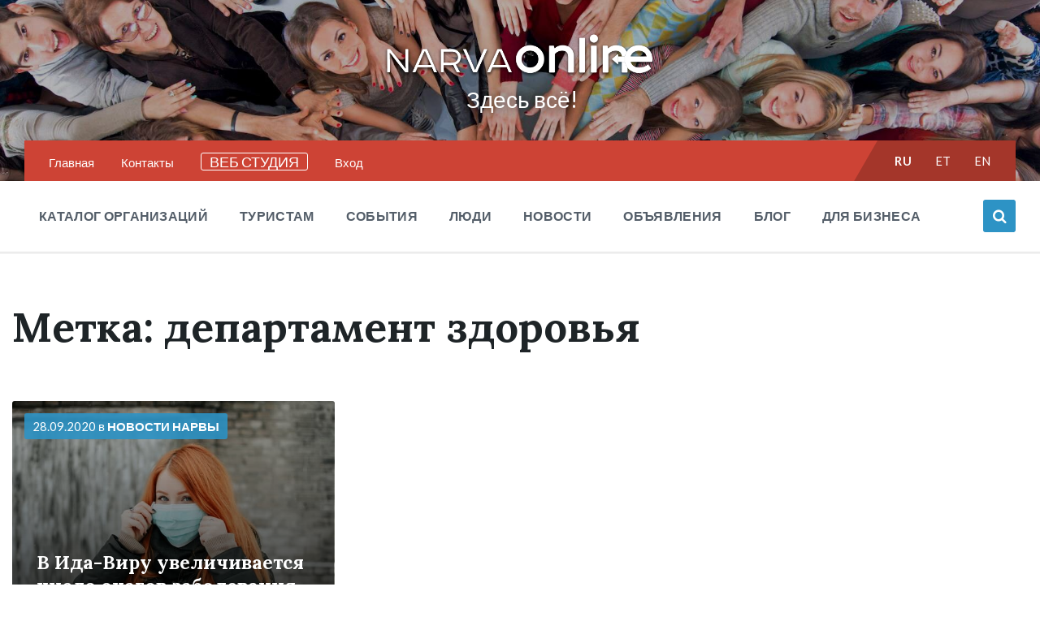

--- FILE ---
content_type: text/html
request_url: https://narva-online.ee/tag/departament-zdorovya/
body_size: 19051
content:
<!DOCTYPE html>
<html dir="ltr" lang="ru-RU" prefix="og: https://ogp.me/ns#">
<head>
    <meta http-equiv="Content-Type" content="text/html; charset=UTF-8">
    <meta name="viewport" content="width=device-width, initial-scale=1.0">
    <link rel="pingback" href="https://narva-online.ee/xmlrpc.php">
    <title>департамент здоровья | НАРВА ОНЛАЙН</title>
	<style>img:is([sizes="auto" i], [sizes^="auto," i]) { contain-intrinsic-size: 3000px 1500px }</style>
	
		<!-- All in One SEO Pro 4.7.0 - aioseo.com -->
		<meta name="robots" content="max-image-preview:large" />
		<meta name="google-site-verification" content="3E93paeVrUAZ8ZKsfofq9Tn_i_69UHjNS61PBFXjTpc" />
		<meta name="yandex-verification" content="f3831623dc9f8a19" />
		<link rel="canonical" href="https://narva-online.ee/tag/departament-zdorovya/" />
		<meta name="generator" content="All in One SEO Pro (AIOSEO) 4.7.0" />

		<meta name="google-adsense-account" content="ca-pub-8307100900511701">
<script async src="https://pagead2.googlesyndication.com/pagead/js/adsbygoogle.js?client=ca-pub-8307100900511701"
     crossorigin="anonymous"></script>
		<meta property="og:locale" content="ru_RU" />
		<meta property="og:site_name" content="НАРВА ОНЛАЙН" />
		<meta property="og:type" content="article" />
		<meta property="og:title" content="департамент здоровья | НАРВА ОНЛАЙН" />
		<meta property="og:url" content="https://narva-online.ee/tag/departament-zdorovya/" />
		<meta property="og:image" content="https://narva-online.ee/wp-content/uploads/2020/05/logo-dlya-sots.png" />
		<meta property="og:image:secure_url" content="https://narva-online.ee/wp-content/uploads/2020/05/logo-dlya-sots.png" />
		<meta property="article:publisher" content="https://www.facebook.com/narvaonline.ee" />
		<meta name="twitter:card" content="summary" />
		<meta name="twitter:title" content="департамент здоровья | НАРВА ОНЛАЙН" />
		<meta name="twitter:image" content="https://narva-online.ee/wp-content/uploads/2020/05/logo-dlya-sots.png" />
		<script type="application/ld+json" class="aioseo-schema">
			{"@context":"https:\/\/schema.org","@graph":[{"@type":"BreadcrumbList","@id":"https:\/\/narva-online.ee\/tag\/departament-zdorovya\/#breadcrumblist","itemListElement":[{"@type":"ListItem","@id":"https:\/\/narva-online.ee\/#listItem","position":1,"name":"\u0413\u043b\u0430\u0432\u043d\u0430\u044f \u0441\u0442\u0440\u0430\u043d\u0438\u0446\u0430","item":"https:\/\/narva-online.ee\/","nextItem":"https:\/\/narva-online.ee\/tag\/departament-zdorovya\/#listItem"},{"@type":"ListItem","@id":"https:\/\/narva-online.ee\/tag\/departament-zdorovya\/#listItem","position":2,"name":"\u0434\u0435\u043f\u0430\u0440\u0442\u0430\u043c\u0435\u043d\u0442 \u0437\u0434\u043e\u0440\u043e\u0432\u044c\u044f","previousItem":"https:\/\/narva-online.ee\/#listItem"}]},{"@type":"CollectionPage","@id":"https:\/\/narva-online.ee\/tag\/departament-zdorovya\/#collectionpage","url":"https:\/\/narva-online.ee\/tag\/departament-zdorovya\/","name":"\u0434\u0435\u043f\u0430\u0440\u0442\u0430\u043c\u0435\u043d\u0442 \u0437\u0434\u043e\u0440\u043e\u0432\u044c\u044f | \u041d\u0410\u0420\u0412\u0410 \u041e\u041d\u041b\u0410\u0419\u041d","inLanguage":"ru-RU","isPartOf":{"@id":"https:\/\/narva-online.ee\/#website"},"breadcrumb":{"@id":"https:\/\/narva-online.ee\/tag\/departament-zdorovya\/#breadcrumblist"}},{"@type":"Organization","@id":"https:\/\/narva-online.ee\/#organization","name":"Narva Online","url":"https:\/\/narva-online.ee\/","logo":{"@type":"ImageObject","url":"https:\/\/narva-online.ee\/wp-content\/uploads\/2020\/05\/logo.png","@id":"https:\/\/narva-online.ee\/tag\/departament-zdorovya\/#organizationLogo","width":5330,"height":1318},"image":{"@id":"https:\/\/narva-online.ee\/tag\/departament-zdorovya\/#organizationLogo"},"sameAs":["https:\/\/www.linkedin.com\/company\/narvaonline"]},{"@type":"WebSite","@id":"https:\/\/narva-online.ee\/#website","url":"https:\/\/narva-online.ee\/","name":"\u041d\u0410\u0420\u0412\u0410 \u041e\u041d\u041b\u0410\u0419\u041d","description":"\u0417\u0434\u0435\u0441\u044c \u0432\u0441\u0451!","inLanguage":"ru-RU","publisher":{"@id":"https:\/\/narva-online.ee\/#organization"}}]}
		</script>
		<!-- All in One SEO Pro -->

<link rel='dns-prefetch' href='//fonts.googleapis.com' />
<link rel='dns-prefetch' href='//use.fontawesome.com' />
<link rel='dns-prefetch' href='//www.googletagmanager.com' />
<link rel='dns-prefetch' href='//pagead2.googlesyndication.com' />
<link rel="alternate" type="application/rss+xml" title="НАРВА ОНЛАЙН &raquo; Лента" href="https://narva-online.ee/feed/" />
<link rel="alternate" type="application/rss+xml" title="НАРВА ОНЛАЙН &raquo; Лента комментариев" href="https://narva-online.ee/comments/feed/" />
<link rel="alternate" type="application/rss+xml" title="НАРВА ОНЛАЙН &raquo; Лента метки департамент здоровья" href="https://narva-online.ee/tag/departament-zdorovya/feed/" />
<script type="text/javascript">
/* <![CDATA[ */
window._wpemojiSettings = {"baseUrl":"https:\/\/s.w.org\/images\/core\/emoji\/16.0.1\/72x72\/","ext":".png","svgUrl":"https:\/\/s.w.org\/images\/core\/emoji\/16.0.1\/svg\/","svgExt":".svg","source":{"concatemoji":"https:\/\/narva-online.ee\/wp-includes\/js\/wp-emoji-release.min.js"}};
/*! This file is auto-generated */
!function(s,n){var o,i,e;function c(e){try{var t={supportTests:e,timestamp:(new Date).valueOf()};sessionStorage.setItem(o,JSON.stringify(t))}catch(e){}}function p(e,t,n){e.clearRect(0,0,e.canvas.width,e.canvas.height),e.fillText(t,0,0);var t=new Uint32Array(e.getImageData(0,0,e.canvas.width,e.canvas.height).data),a=(e.clearRect(0,0,e.canvas.width,e.canvas.height),e.fillText(n,0,0),new Uint32Array(e.getImageData(0,0,e.canvas.width,e.canvas.height).data));return t.every(function(e,t){return e===a[t]})}function u(e,t){e.clearRect(0,0,e.canvas.width,e.canvas.height),e.fillText(t,0,0);for(var n=e.getImageData(16,16,1,1),a=0;a<n.data.length;a++)if(0!==n.data[a])return!1;return!0}function f(e,t,n,a){switch(t){case"flag":return n(e,"\ud83c\udff3\ufe0f\u200d\u26a7\ufe0f","\ud83c\udff3\ufe0f\u200b\u26a7\ufe0f")?!1:!n(e,"\ud83c\udde8\ud83c\uddf6","\ud83c\udde8\u200b\ud83c\uddf6")&&!n(e,"\ud83c\udff4\udb40\udc67\udb40\udc62\udb40\udc65\udb40\udc6e\udb40\udc67\udb40\udc7f","\ud83c\udff4\u200b\udb40\udc67\u200b\udb40\udc62\u200b\udb40\udc65\u200b\udb40\udc6e\u200b\udb40\udc67\u200b\udb40\udc7f");case"emoji":return!a(e,"\ud83e\udedf")}return!1}function g(e,t,n,a){var r="undefined"!=typeof WorkerGlobalScope&&self instanceof WorkerGlobalScope?new OffscreenCanvas(300,150):s.createElement("canvas"),o=r.getContext("2d",{willReadFrequently:!0}),i=(o.textBaseline="top",o.font="600 32px Arial",{});return e.forEach(function(e){i[e]=t(o,e,n,a)}),i}function t(e){var t=s.createElement("script");t.src=e,t.defer=!0,s.head.appendChild(t)}"undefined"!=typeof Promise&&(o="wpEmojiSettingsSupports",i=["flag","emoji"],n.supports={everything:!0,everythingExceptFlag:!0},e=new Promise(function(e){s.addEventListener("DOMContentLoaded",e,{once:!0})}),new Promise(function(t){var n=function(){try{var e=JSON.parse(sessionStorage.getItem(o));if("object"==typeof e&&"number"==typeof e.timestamp&&(new Date).valueOf()<e.timestamp+604800&&"object"==typeof e.supportTests)return e.supportTests}catch(e){}return null}();if(!n){if("undefined"!=typeof Worker&&"undefined"!=typeof OffscreenCanvas&&"undefined"!=typeof URL&&URL.createObjectURL&&"undefined"!=typeof Blob)try{var e="postMessage("+g.toString()+"("+[JSON.stringify(i),f.toString(),p.toString(),u.toString()].join(",")+"));",a=new Blob([e],{type:"text/javascript"}),r=new Worker(URL.createObjectURL(a),{name:"wpTestEmojiSupports"});return void(r.onmessage=function(e){c(n=e.data),r.terminate(),t(n)})}catch(e){}c(n=g(i,f,p,u))}t(n)}).then(function(e){for(var t in e)n.supports[t]=e[t],n.supports.everything=n.supports.everything&&n.supports[t],"flag"!==t&&(n.supports.everythingExceptFlag=n.supports.everythingExceptFlag&&n.supports[t]);n.supports.everythingExceptFlag=n.supports.everythingExceptFlag&&!n.supports.flag,n.DOMReady=!1,n.readyCallback=function(){n.DOMReady=!0}}).then(function(){return e}).then(function(){var e;n.supports.everything||(n.readyCallback(),(e=n.source||{}).concatemoji?t(e.concatemoji):e.wpemoji&&e.twemoji&&(t(e.twemoji),t(e.wpemoji)))}))}((window,document),window._wpemojiSettings);
/* ]]> */
</script>
<!-- narva-online.ee is managing ads with Advanced Ads 2.0.9 – https://wpadvancedads.com/ --><script data-wpfc-render="false" id="narva-ready">
			window.advanced_ads_ready=function(e,a){a=a||"complete";var d=function(e){return"interactive"===a?"loading"!==e:"complete"===e};d(document.readyState)?e():document.addEventListener("readystatechange",(function(a){d(a.target.readyState)&&e()}),{once:"interactive"===a})},window.advanced_ads_ready_queue=window.advanced_ads_ready_queue||[];		</script>
		<style id='wp-emoji-styles-inline-css' type='text/css'>

	img.wp-smiley, img.emoji {
		display: inline !important;
		border: none !important;
		box-shadow: none !important;
		height: 1em !important;
		width: 1em !important;
		margin: 0 0.07em !important;
		vertical-align: -0.1em !important;
		background: none !important;
		padding: 0 !important;
	}
</style>
<link rel='stylesheet' id='wp-block-library-css' href='https://narva-online.ee/wp-includes/css/dist/block-library/style.min.css' type='text/css' media='all' />
<style id='classic-theme-styles-inline-css' type='text/css'>
/*! This file is auto-generated */
.wp-block-button__link{color:#fff;background-color:#32373c;border-radius:9999px;box-shadow:none;text-decoration:none;padding:calc(.667em + 2px) calc(1.333em + 2px);font-size:1.125em}.wp-block-file__button{background:#32373c;color:#fff;text-decoration:none}
</style>
<style id='global-styles-inline-css' type='text/css'>
:root{--wp--preset--aspect-ratio--square: 1;--wp--preset--aspect-ratio--4-3: 4/3;--wp--preset--aspect-ratio--3-4: 3/4;--wp--preset--aspect-ratio--3-2: 3/2;--wp--preset--aspect-ratio--2-3: 2/3;--wp--preset--aspect-ratio--16-9: 16/9;--wp--preset--aspect-ratio--9-16: 9/16;--wp--preset--color--black: #000000;--wp--preset--color--cyan-bluish-gray: #abb8c3;--wp--preset--color--white: #ffffff;--wp--preset--color--pale-pink: #f78da7;--wp--preset--color--vivid-red: #cf2e2e;--wp--preset--color--luminous-vivid-orange: #ff6900;--wp--preset--color--luminous-vivid-amber: #fcb900;--wp--preset--color--light-green-cyan: #7bdcb5;--wp--preset--color--vivid-green-cyan: #00d084;--wp--preset--color--pale-cyan-blue: #8ed1fc;--wp--preset--color--vivid-cyan-blue: #0693e3;--wp--preset--color--vivid-purple: #9b51e0;--wp--preset--gradient--vivid-cyan-blue-to-vivid-purple: linear-gradient(135deg,rgba(6,147,227,1) 0%,rgb(155,81,224) 100%);--wp--preset--gradient--light-green-cyan-to-vivid-green-cyan: linear-gradient(135deg,rgb(122,220,180) 0%,rgb(0,208,130) 100%);--wp--preset--gradient--luminous-vivid-amber-to-luminous-vivid-orange: linear-gradient(135deg,rgba(252,185,0,1) 0%,rgba(255,105,0,1) 100%);--wp--preset--gradient--luminous-vivid-orange-to-vivid-red: linear-gradient(135deg,rgba(255,105,0,1) 0%,rgb(207,46,46) 100%);--wp--preset--gradient--very-light-gray-to-cyan-bluish-gray: linear-gradient(135deg,rgb(238,238,238) 0%,rgb(169,184,195) 100%);--wp--preset--gradient--cool-to-warm-spectrum: linear-gradient(135deg,rgb(74,234,220) 0%,rgb(151,120,209) 20%,rgb(207,42,186) 40%,rgb(238,44,130) 60%,rgb(251,105,98) 80%,rgb(254,248,76) 100%);--wp--preset--gradient--blush-light-purple: linear-gradient(135deg,rgb(255,206,236) 0%,rgb(152,150,240) 100%);--wp--preset--gradient--blush-bordeaux: linear-gradient(135deg,rgb(254,205,165) 0%,rgb(254,45,45) 50%,rgb(107,0,62) 100%);--wp--preset--gradient--luminous-dusk: linear-gradient(135deg,rgb(255,203,112) 0%,rgb(199,81,192) 50%,rgb(65,88,208) 100%);--wp--preset--gradient--pale-ocean: linear-gradient(135deg,rgb(255,245,203) 0%,rgb(182,227,212) 50%,rgb(51,167,181) 100%);--wp--preset--gradient--electric-grass: linear-gradient(135deg,rgb(202,248,128) 0%,rgb(113,206,126) 100%);--wp--preset--gradient--midnight: linear-gradient(135deg,rgb(2,3,129) 0%,rgb(40,116,252) 100%);--wp--preset--font-size--small: 13px;--wp--preset--font-size--medium: 20px;--wp--preset--font-size--large: 36px;--wp--preset--font-size--x-large: 42px;--wp--preset--spacing--20: 0.44rem;--wp--preset--spacing--30: 0.67rem;--wp--preset--spacing--40: 1rem;--wp--preset--spacing--50: 1.5rem;--wp--preset--spacing--60: 2.25rem;--wp--preset--spacing--70: 3.38rem;--wp--preset--spacing--80: 5.06rem;--wp--preset--shadow--natural: 6px 6px 9px rgba(0, 0, 0, 0.2);--wp--preset--shadow--deep: 12px 12px 50px rgba(0, 0, 0, 0.4);--wp--preset--shadow--sharp: 6px 6px 0px rgba(0, 0, 0, 0.2);--wp--preset--shadow--outlined: 6px 6px 0px -3px rgba(255, 255, 255, 1), 6px 6px rgba(0, 0, 0, 1);--wp--preset--shadow--crisp: 6px 6px 0px rgba(0, 0, 0, 1);}:where(.is-layout-flex){gap: 0.5em;}:where(.is-layout-grid){gap: 0.5em;}body .is-layout-flex{display: flex;}.is-layout-flex{flex-wrap: wrap;align-items: center;}.is-layout-flex > :is(*, div){margin: 0;}body .is-layout-grid{display: grid;}.is-layout-grid > :is(*, div){margin: 0;}:where(.wp-block-columns.is-layout-flex){gap: 2em;}:where(.wp-block-columns.is-layout-grid){gap: 2em;}:where(.wp-block-post-template.is-layout-flex){gap: 1.25em;}:where(.wp-block-post-template.is-layout-grid){gap: 1.25em;}.has-black-color{color: var(--wp--preset--color--black) !important;}.has-cyan-bluish-gray-color{color: var(--wp--preset--color--cyan-bluish-gray) !important;}.has-white-color{color: var(--wp--preset--color--white) !important;}.has-pale-pink-color{color: var(--wp--preset--color--pale-pink) !important;}.has-vivid-red-color{color: var(--wp--preset--color--vivid-red) !important;}.has-luminous-vivid-orange-color{color: var(--wp--preset--color--luminous-vivid-orange) !important;}.has-luminous-vivid-amber-color{color: var(--wp--preset--color--luminous-vivid-amber) !important;}.has-light-green-cyan-color{color: var(--wp--preset--color--light-green-cyan) !important;}.has-vivid-green-cyan-color{color: var(--wp--preset--color--vivid-green-cyan) !important;}.has-pale-cyan-blue-color{color: var(--wp--preset--color--pale-cyan-blue) !important;}.has-vivid-cyan-blue-color{color: var(--wp--preset--color--vivid-cyan-blue) !important;}.has-vivid-purple-color{color: var(--wp--preset--color--vivid-purple) !important;}.has-black-background-color{background-color: var(--wp--preset--color--black) !important;}.has-cyan-bluish-gray-background-color{background-color: var(--wp--preset--color--cyan-bluish-gray) !important;}.has-white-background-color{background-color: var(--wp--preset--color--white) !important;}.has-pale-pink-background-color{background-color: var(--wp--preset--color--pale-pink) !important;}.has-vivid-red-background-color{background-color: var(--wp--preset--color--vivid-red) !important;}.has-luminous-vivid-orange-background-color{background-color: var(--wp--preset--color--luminous-vivid-orange) !important;}.has-luminous-vivid-amber-background-color{background-color: var(--wp--preset--color--luminous-vivid-amber) !important;}.has-light-green-cyan-background-color{background-color: var(--wp--preset--color--light-green-cyan) !important;}.has-vivid-green-cyan-background-color{background-color: var(--wp--preset--color--vivid-green-cyan) !important;}.has-pale-cyan-blue-background-color{background-color: var(--wp--preset--color--pale-cyan-blue) !important;}.has-vivid-cyan-blue-background-color{background-color: var(--wp--preset--color--vivid-cyan-blue) !important;}.has-vivid-purple-background-color{background-color: var(--wp--preset--color--vivid-purple) !important;}.has-black-border-color{border-color: var(--wp--preset--color--black) !important;}.has-cyan-bluish-gray-border-color{border-color: var(--wp--preset--color--cyan-bluish-gray) !important;}.has-white-border-color{border-color: var(--wp--preset--color--white) !important;}.has-pale-pink-border-color{border-color: var(--wp--preset--color--pale-pink) !important;}.has-vivid-red-border-color{border-color: var(--wp--preset--color--vivid-red) !important;}.has-luminous-vivid-orange-border-color{border-color: var(--wp--preset--color--luminous-vivid-orange) !important;}.has-luminous-vivid-amber-border-color{border-color: var(--wp--preset--color--luminous-vivid-amber) !important;}.has-light-green-cyan-border-color{border-color: var(--wp--preset--color--light-green-cyan) !important;}.has-vivid-green-cyan-border-color{border-color: var(--wp--preset--color--vivid-green-cyan) !important;}.has-pale-cyan-blue-border-color{border-color: var(--wp--preset--color--pale-cyan-blue) !important;}.has-vivid-cyan-blue-border-color{border-color: var(--wp--preset--color--vivid-cyan-blue) !important;}.has-vivid-purple-border-color{border-color: var(--wp--preset--color--vivid-purple) !important;}.has-vivid-cyan-blue-to-vivid-purple-gradient-background{background: var(--wp--preset--gradient--vivid-cyan-blue-to-vivid-purple) !important;}.has-light-green-cyan-to-vivid-green-cyan-gradient-background{background: var(--wp--preset--gradient--light-green-cyan-to-vivid-green-cyan) !important;}.has-luminous-vivid-amber-to-luminous-vivid-orange-gradient-background{background: var(--wp--preset--gradient--luminous-vivid-amber-to-luminous-vivid-orange) !important;}.has-luminous-vivid-orange-to-vivid-red-gradient-background{background: var(--wp--preset--gradient--luminous-vivid-orange-to-vivid-red) !important;}.has-very-light-gray-to-cyan-bluish-gray-gradient-background{background: var(--wp--preset--gradient--very-light-gray-to-cyan-bluish-gray) !important;}.has-cool-to-warm-spectrum-gradient-background{background: var(--wp--preset--gradient--cool-to-warm-spectrum) !important;}.has-blush-light-purple-gradient-background{background: var(--wp--preset--gradient--blush-light-purple) !important;}.has-blush-bordeaux-gradient-background{background: var(--wp--preset--gradient--blush-bordeaux) !important;}.has-luminous-dusk-gradient-background{background: var(--wp--preset--gradient--luminous-dusk) !important;}.has-pale-ocean-gradient-background{background: var(--wp--preset--gradient--pale-ocean) !important;}.has-electric-grass-gradient-background{background: var(--wp--preset--gradient--electric-grass) !important;}.has-midnight-gradient-background{background: var(--wp--preset--gradient--midnight) !important;}.has-small-font-size{font-size: var(--wp--preset--font-size--small) !important;}.has-medium-font-size{font-size: var(--wp--preset--font-size--medium) !important;}.has-large-font-size{font-size: var(--wp--preset--font-size--large) !important;}.has-x-large-font-size{font-size: var(--wp--preset--font-size--x-large) !important;}
:where(.wp-block-post-template.is-layout-flex){gap: 1.25em;}:where(.wp-block-post-template.is-layout-grid){gap: 1.25em;}
:where(.wp-block-columns.is-layout-flex){gap: 2em;}:where(.wp-block-columns.is-layout-grid){gap: 2em;}
:root :where(.wp-block-pullquote){font-size: 1.5em;line-height: 1.6;}
</style>
<link rel='stylesheet' id='contact-form-7-css' href='https://narva-online.ee/wp-content/plugins/contact-form-7/includes/css/styles.css' type='text/css' media='all' />
<link rel='stylesheet' id='wp-polls-css' href='https://narva-online.ee/wp-content/plugins/wp-polls/polls-css.css' type='text/css' media='all' />
<style id='wp-polls-inline-css' type='text/css'>
.wp-polls .pollbar {
	margin: 1px;
	font-size: 18px;
	line-height: 20px;
	height: 20px;
	background: #950e14;
	border: 1px solid #c8c8c8;
}

</style>
<link rel='stylesheet' id='lsvr-pressville-main-style-css' href='https://narva-online.ee/wp-content/themes/pressville/style.css' type='text/css' media='all' />
<link rel='stylesheet' id='lsvr-pressville-general-style-css' href='https://narva-online.ee/wp-content/themes/pressville/assets/css/general.css' type='text/css' media='all' />
<style id='lsvr-pressville-general-style-inline-css' type='text/css'>
body, input, textarea, select, button, .is-primary-font, #cancel-comment-reply-link, .lsvr_listing-map__infobox { font-family: 'Lato', Arial, sans-serif; }
html, body { font-size: 17px; }
h1, h2, h3, h4, blockquote, .is-secondary-font, .header-menu-primary__item--megamenu .header-menu-primary__item-link--level-1 { font-family: 'Lora', Arial, sans-serif; }
@media ( min-width: 1200px ) { .header-titlebar__logo { max-width: 120px; } } .header-titlebar__logo { max-width: 120px; }
</style>
<link rel='stylesheet' id='lsvr-pressville-child-style-css' href='https://narva-online.ee/wp-content/themes/pressville-child/style.css' type='text/css' media='all' />
<link rel='stylesheet' id='lsvr-pressville-google-fonts-css' href='//fonts.googleapis.com/css?family=Lato%3A400%2C400italic%2C600%2C600italic%2C700%2C700italic%7CLora%3A400%2C400italic%2C700%2C700italic&#038;subset=latin-ext%2Ccyrillic%2Ccyrillic-ext' type='text/css' media='all' />
<link rel='stylesheet' id='lsvr-pressville-color-scheme-css' href='https://narva-online.ee/wp-content/themes/pressville/assets/css/skins/default.css' type='text/css' media='all' />
<link rel='stylesheet' id='upw_theme_standard-css' href='https://narva-online.ee/wp-content/plugins/ultimate-posts-widget/css/upw-theme-standard.min.css' type='text/css' media='all' />
<link rel='stylesheet' id='bfa-font-awesome-css' href='https://use.fontawesome.com/releases/v5.15.4/css/all.css' type='text/css' media='all' />
<link rel='stylesheet' id='um_modal-css' href='https://narva-online.ee/wp-content/plugins/ultimate-member/assets/css/um-modal.min.css' type='text/css' media='all' />
<link rel='stylesheet' id='um_ui-css' href='https://narva-online.ee/wp-content/plugins/ultimate-member/assets/libs/jquery-ui/jquery-ui.min.css' type='text/css' media='all' />
<link rel='stylesheet' id='um_tipsy-css' href='https://narva-online.ee/wp-content/plugins/ultimate-member/assets/libs/tipsy/tipsy.min.css' type='text/css' media='all' />
<link rel='stylesheet' id='um_raty-css' href='https://narva-online.ee/wp-content/plugins/ultimate-member/assets/libs/raty/um-raty.min.css' type='text/css' media='all' />
<link rel='stylesheet' id='select2-css' href='https://narva-online.ee/wp-content/plugins/ultimate-member/assets/libs/select2/select2.min.css' type='text/css' media='all' />
<link rel='stylesheet' id='um_fileupload-css' href='https://narva-online.ee/wp-content/plugins/ultimate-member/assets/css/um-fileupload.min.css' type='text/css' media='all' />
<link rel='stylesheet' id='um_confirm-css' href='https://narva-online.ee/wp-content/plugins/ultimate-member/assets/libs/um-confirm/um-confirm.min.css' type='text/css' media='all' />
<link rel='stylesheet' id='um_datetime-css' href='https://narva-online.ee/wp-content/plugins/ultimate-member/assets/libs/pickadate/default.min.css' type='text/css' media='all' />
<link rel='stylesheet' id='um_datetime_date-css' href='https://narva-online.ee/wp-content/plugins/ultimate-member/assets/libs/pickadate/default.date.min.css' type='text/css' media='all' />
<link rel='stylesheet' id='um_datetime_time-css' href='https://narva-online.ee/wp-content/plugins/ultimate-member/assets/libs/pickadate/default.time.min.css' type='text/css' media='all' />
<link rel='stylesheet' id='um_fonticons_ii-css' href='https://narva-online.ee/wp-content/plugins/ultimate-member/assets/libs/legacy/fonticons/fonticons-ii.min.css' type='text/css' media='all' />
<link rel='stylesheet' id='um_fonticons_fa-css' href='https://narva-online.ee/wp-content/plugins/ultimate-member/assets/libs/legacy/fonticons/fonticons-fa.min.css' type='text/css' media='all' />
<link rel='stylesheet' id='um_fontawesome-css' href='https://narva-online.ee/wp-content/plugins/ultimate-member/assets/css/um-fontawesome.min.css' type='text/css' media='all' />
<link rel='stylesheet' id='um_common-css' href='https://narva-online.ee/wp-content/plugins/ultimate-member/assets/css/common.min.css' type='text/css' media='all' />
<link rel='stylesheet' id='um_responsive-css' href='https://narva-online.ee/wp-content/plugins/ultimate-member/assets/css/um-responsive.min.css' type='text/css' media='all' />
<link rel='stylesheet' id='um_styles-css' href='https://narva-online.ee/wp-content/plugins/ultimate-member/assets/css/um-styles.min.css' type='text/css' media='all' />
<link rel='stylesheet' id='um_crop-css' href='https://narva-online.ee/wp-content/plugins/ultimate-member/assets/libs/cropper/cropper.min.css' type='text/css' media='all' />
<link rel='stylesheet' id='um_profile-css' href='https://narva-online.ee/wp-content/plugins/ultimate-member/assets/css/um-profile.min.css' type='text/css' media='all' />
<link rel='stylesheet' id='um_account-css' href='https://narva-online.ee/wp-content/plugins/ultimate-member/assets/css/um-account.min.css' type='text/css' media='all' />
<link rel='stylesheet' id='um_misc-css' href='https://narva-online.ee/wp-content/plugins/ultimate-member/assets/css/um-misc.min.css' type='text/css' media='all' />
<link rel='stylesheet' id='um_default_css-css' href='https://narva-online.ee/wp-content/plugins/ultimate-member/assets/css/um-old-default.min.css' type='text/css' media='all' />
<link rel='stylesheet' id='adverts-frontend-css' href='https://narva-online.ee/wp-content/plugins/wpadverts/assets/css/wpadverts-frontend.css' type='text/css' media='all' />
<link rel='stylesheet' id='adverts-icons-css' href='https://narva-online.ee/wp-content/plugins/wpadverts/assets/css/wpadverts-glyphs.css' type='text/css' media='all' />
<script type="text/javascript" src="https://narva-online.ee/wp-includes/js/jquery/jquery.min.js" id="jquery-core-js"></script>
<script type="text/javascript" src="https://narva-online.ee/wp-includes/js/jquery/jquery-migrate.min.js" id="jquery-migrate-js"></script>
<script type="text/javascript" id="lsvr-events-scripts-js-extra">
/* <![CDATA[ */
var lsvr_events_ajax_var = {"url":"https:\/\/narva-online.ee\/wp-admin\/admin-ajax.php","nonce":"45230edc24"};
/* ]]> */
</script>
<script type="text/javascript" src="https://narva-online.ee/wp-content/plugins/lsvr-events/assets/js/lsvr-events.min.js" id="lsvr-events-scripts-js"></script>
<script type="text/javascript" id="lsvr-pressville-toolkit-weather-widget-js-extra">
/* <![CDATA[ */
var lsvr_pressville_toolkit_ajax_weather_widget_var = {"url":"https:\/\/narva-online.ee\/wp-admin\/admin-ajax.php","nonce":"dc0dbb9ccc"};
/* ]]> */
</script>
<script type="text/javascript" src="https://narva-online.ee/wp-content/plugins/lsvr-pressville-toolkit/assets/js/lsvr-pressville-toolkit-weather-widget.min.js" id="lsvr-pressville-toolkit-weather-widget-js"></script>
<script type="text/javascript" id="advanced-ads-advanced-js-js-extra">
/* <![CDATA[ */
var advads_options = {"blog_id":"1","privacy":{"enabled":false,"state":"not_needed"}};
/* ]]> */
</script>
<script type="text/javascript" src="https://narva-online.ee/wp-content/plugins/advanced-ads/public/assets/js/advanced.min.js" id="advanced-ads-advanced-js-js"></script>
<script type="text/javascript" src="https://narva-online.ee/wp-content/plugins/ultimate-member/assets/js/um-gdpr.min.js" id="um-gdpr-js"></script>
<link rel="https://api.w.org/" href="https://narva-online.ee/wp-json/" /><link rel="alternate" title="JSON" type="application/json" href="https://narva-online.ee/wp-json/wp/v2/tags/645" /><style id="mystickymenu" type="text/css">#mysticky-nav { width:100%; position: static; height: auto !important; }#mysticky-nav.wrapfixed { position:fixed; left: 0px; margin-top:0px;  z-index: 99990; -webkit-transition: 0.3s; -moz-transition: 0.3s; -o-transition: 0.3s; transition: 0.3s; -ms-filter:"progid:DXImageTransform.Microsoft.Alpha(Opacity=85)"; filter: alpha(opacity=85); opacity:0.85; background-color: #000000;}#mysticky-nav.wrapfixed .myfixed{ background-color: #000000; position: relative;top: auto;left: auto;right: auto;}#mysticky-nav .myfixed { margin:0 auto; float:none; border:0px; background:none; max-width:100%; }</style>			<style type="text/css">
																															</style>
					<style type="text/css">
			.um_request_name {
				display: none !important;
			}
		</style>
	<script type="text/javascript">
		var advadsCfpQueue = [];
		var advadsCfpAd = function( adID ){
			if ( 'undefined' == typeof advadsProCfp ) { advadsCfpQueue.push( adID ) } else { advadsProCfp.addElement( adID ) }
		};
		</script>
		
<!-- Метатеги Google AdSense, добавленные Site Kit -->
<meta name="google-adsense-platform-account" content="ca-host-pub-2644536267352236">
<meta name="google-adsense-platform-domain" content="sitekit.withgoogle.com">
<!-- Завершите метатеги Google AdSense, добавленные Site Kit -->
<meta name="generator" content="Elementor 3.30.2; features: additional_custom_breakpoints; settings: css_print_method-external, google_font-enabled, font_display-auto">
<style type="text/css">.wpa-field--website_address, .adverts-field-name-website_address { display: none !important }</style>			<style>
				.e-con.e-parent:nth-of-type(n+4):not(.e-lazyloaded):not(.e-no-lazyload),
				.e-con.e-parent:nth-of-type(n+4):not(.e-lazyloaded):not(.e-no-lazyload) * {
					background-image: none !important;
				}
				@media screen and (max-height: 1024px) {
					.e-con.e-parent:nth-of-type(n+3):not(.e-lazyloaded):not(.e-no-lazyload),
					.e-con.e-parent:nth-of-type(n+3):not(.e-lazyloaded):not(.e-no-lazyload) * {
						background-image: none !important;
					}
				}
				@media screen and (max-height: 640px) {
					.e-con.e-parent:nth-of-type(n+2):not(.e-lazyloaded):not(.e-no-lazyload),
					.e-con.e-parent:nth-of-type(n+2):not(.e-lazyloaded):not(.e-no-lazyload) * {
						background-image: none !important;
					}
				}
			</style>
			
<!-- Сниппет Google AdSense, добавленный Site Kit -->
<script type="text/javascript" async="async" src="https://pagead2.googlesyndication.com/pagead/js/adsbygoogle.js?client=ca-pub-8307100900511701&amp;host=ca-host-pub-2644536267352236" crossorigin="anonymous"></script>

<!-- Конечный сниппет Google AdSense, добавленный Site Kit -->
<link rel="icon" href="https://narva-online.ee/wp-content/uploads/2020/05/cropped-Favicon_Narva-online-32x32.png" sizes="32x32" />
<link rel="icon" href="https://narva-online.ee/wp-content/uploads/2020/05/cropped-Favicon_Narva-online-192x192.png" sizes="192x192" />
<link rel="apple-touch-icon" href="https://narva-online.ee/wp-content/uploads/2020/05/cropped-Favicon_Narva-online-180x180.png" />
<meta name="msapplication-TileImage" content="https://narva-online.ee/wp-content/uploads/2020/05/cropped-Favicon_Narva-online-270x270.png" />
		<style type="text/css" id="wp-custom-css">
			/*.um{ opacity: 1 !important; }*/		</style>
		
<!--Start VDZ Yandex Metrika Plugin-->
<!-- Yandex.Metrika counter --><script type="text/javascript" >(function(m,e,t,r,i,k,a){m[i]=m[i]||function(){(m[i].a=m[i].a||[]).push(arguments)};m[i].l=1*new Date();k=e.createElement(t),a=e.getElementsByTagName(t)[0],k.async=1,k.src=r,a.parentNode.insertBefore(k,a)})(window, document, "script", "https://mc.yandex.ru/metrika/tag.js", "ym");ym(62678446, "init", {clickmap:true, trackLinks:true, accurateTrackBounce:true, webvisor:true, trackHash:true, ecommerce:"dataLayer"});</script>
<noscript><div><img src="https://mc.yandex.ru/watch/62678446" style="position:absolute; left:-9999px;" alt="" /></div></noscript>
<!-- /Yandex.Metrika counter --><!--START ADD EVENTS FROM CF7--><script type='text/javascript'>document.addEventListener( 'wpcf7submit', function( event ) {
					  //event.detail.contactFormId;
					  if(ym){
				          //console.log(event.detail);
						  ym(62678446, 'reachGoal', 'VDZ_SEND_CONTACT_FORM_7');
						  ym(62678446, 'params', {
						      page_url: window.location.href, 
						      status: event.detail.status, 
						      locale: event.detail.contactFormLocale, 
						      form_id: event.detail.contactFormId, 
						  });
					  }
					}, false );
				</script><!--END ADD EVENTS FROM CF7-->
<!--End VDZ Yandex Metrika Plugin-->
</head>

<body class="archive tag tag-departament-zdorovya tag-645 wp-custom-logo wp-theme-pressville wp-child-theme-pressville-child lsvr-accessibility elementor-default elementor-kit-8352 aa-prefix-narva-">

	
	<!-- WRAPPER : begin -->
	<div id="wrapper">

		
		
	<a href="#main" class="accessibility-link accessibility-link--skip-to-content screen-reader-text">Перейти к содержанию</a>

			<a href="#header-menu-primary" class="accessibility-link accessibility-link--skip-to-nav screen-reader-text">Перейти к главной навигации</a>
	
	<a href="#footer" class="accessibility-link accessibility-link--skip-to-footer screen-reader-text">Перейти в подвал (футер)</a>


		
		<!-- HEADER : begin -->
		<header id="header">
			<div class="header__inner">

				
				
	<!-- HEADER LANGUAGES MOBILE : begin -->
	<div class="header-languages-mobile">

		
			<button id="header-languages-mobile__toggle" type="button"
				class="header-languages-mobile__toggle" title="Отобразить языки"
				aria-controls="header-languages-mobile__inner"
    			aria-haspopup="true"
    			aria-expanded="false"
				data-label-expand-popup="Отобразить языки"
    			data-label-collapse-popup="Скрыть языки">
				ru			</button>

		
		<div id="header-languages-mobile__inner" class="header-languages-mobile__inner"
			role="group"
            aria-expanded="false">
			<span class="screen-reader-text">Выбрать язык:</span>
			<ul class="header-languages-mobile__list">

									
						<li class="header-languages-mobile__item header-languages-mobile__item--active">
							<a href="https://narva-online.ee/tag/departament-zdorovya/" class="header-languages-mobile__item-link">ru</a>
						</li>

														
						<li class="header-languages-mobile__item">
							<a href="https://narva-online.ee/et/" class="header-languages-mobile__item-link">et</a>
						</li>

														
						<li class="header-languages-mobile__item">
							<a href="https://narva-online.ee/en/" class="header-languages-mobile__item-link">en</a>
						</li>

									
			</ul>
		</div>

	</div>
	<!-- HEADER LANGUAGES MOBILE : end -->


				
				<!-- HEADER TITLEBAR : begin -->
<div  class="header-titlebar header-titlebar--has-topbar header-titlebar--has-logo header-titlebar--centered">

	<div class="header-titlebar__inner">
		<div class="lsvr-container">

			
			
	<!-- HEADER BRANDING : begin -->
	<div class="header-titlebar__logo">
		<a href="https://narva-online.ee/" class="header-titlebar__logo-link"
			aria-label="Логотип сайта">
			<img src="https://narva-online.ee/wp-content/uploads/2020/05/narva-online_logo.png"
				class="header-titlebar__logo-image"
				alt="НАРВА ОНЛАЙН">
		</a>
	</div>
	<!-- HEADER BRANDING : end -->


			
				<div class="header-titlebar__text">

					
					
						<p class="header-titlebar__description">Здесь всё!</p>

					
				</div>

			
			
		</div>
	</div>

	
	<!-- HEADER TITLEBAR BACKGROUND : begin -->
	<div class="header-titlebar__background header-titlebar__background--align-bottom header-titlebar__background--single"
		data-slideshow-speed="10">

		
			
				<div class="header-titlebar__background-image header-titlebar__background-image--default"
					style="background-image: url('https://narva-online.ee/wp-content/uploads/2020/06/Header_people.jpg'); "></div>

			
		
	</div>
	<!-- HEADER TITLEBAR BACKGROUND : end -->


<span class="header-titlebar__overlay"  style="opacity: 0.3;filter: alpha(opacity=0.3);"></span>
</div>
<!-- HEADER TITLEBAR : end -->
				
				<!-- HEADER MOBILE TOGGLE : begin -->
<button id="header-mobile-toggle" type="button"
	class="header-mobile-toggle" title="Развернуть меню"
	aria-controls="header__navgroup"
    aria-haspopup="true"
    aria-expanded="false"
	data-label-expand-popup="Развернуть меню"
    data-label-collapse-popup="Свернуть меню">
	Меню	<span class="header-mobile-toggle__icon1" aria-hidden="true"></span>
	<span class="header-mobile-toggle__icon2" aria-hidden="true"></span>
</button>
<!-- HEADER MOBILE TOGGLE : end -->
				
				<!-- HEADER NAV GROUP : begin -->
				<div id="header__navgroup" class="header__navgroup"
					data-aria-labelledby="header-mobile-toggle">

					
					
	<!-- HEADER TOPBAR WRAPPER : begin -->
	<div class="header-topbar__wrapper">
		<div class="lsvr-container">

			
			<!-- HEADER TOPBAR : begin -->
			<div class="header-topbar">
				<div class="header-topbar__inner">

					
					
	<!-- SECONDARY HEADER MENU : begin -->
	<nav class="header-menu-secondary"

					 aria-label="Дополнительное меню в шапке - rus"
		>

	    <ul id="menu-dopolnitelnoe-menyu-v-shapke-rus" class="header-menu-secondary__list" role="menu">
        	<li class="header-menu-secondary__item header-menu-secondary__item--level-0 menu-item menu-item-type-post_type menu-item-object-page menu-item-home"
                role="presentation">

                <a href="https://narva-online.ee/"
                	class="header-menu-secondary__item-link header-menu-secondary__item-link--level-0"
                    role="menuitem"

                                    	>

                    Главная</a>

            
            </li>

            
        	<li class="header-menu-secondary__item header-menu-secondary__item--level-0 menu-item menu-item-type-post_type menu-item-object-page"
                role="presentation">

                <a href="https://narva-online.ee/kontakty/"
                	class="header-menu-secondary__item-link header-menu-secondary__item-link--level-0"
                    role="menuitem"

                                    	>

                    Контакты</a>

            
            </li>

            
        	<li class="header-menu-secondary__item header-menu-secondary__item--level-0 get_online menu-item menu-item-type-post_type menu-item-object-page"
                role="presentation">

                <a href="https://narva-online.ee/veb-studiya/"
                	class="header-menu-secondary__item-link header-menu-secondary__item-link--level-0"
                    role="menuitem"

                                    	>

                    ВЕБ СТУДИЯ</a>

            
            </li>

            
        	<li class="header-menu-secondary__item header-menu-secondary__item--level-0 menu-item menu-item-type-post_type menu-item-object-page"
                role="presentation">

                <a href="https://narva-online.ee/loginly5r21p08qka3gpsoufk3o95/"
                	class="header-menu-secondary__item-link header-menu-secondary__item-link--level-0"
                    role="menuitem"

                                    	>

                    Вход</a>

            
            </li>

            </ul>
	</nav>
	<!-- SECONDARY HEADER MENU : end -->


					
					
	<!-- HEADER LANGUAGES : begin -->
	<div class="header-languages">

		<span class="screen-reader-text">Выбрать язык:</span>
		<ul class="header-languages__list">

							
					<li class="header-languages__item header-languages__item--active">
						<a href="https://narva-online.ee/tag/departament-zdorovya/" class="header-languages__item-link">ru</a>
					</li>

											
					<li class="header-languages__item">
						<a href="https://narva-online.ee/et/" class="header-languages__item-link">et</a>
					</li>

											
					<li class="header-languages__item">
						<a href="https://narva-online.ee/en/" class="header-languages__item-link">en</a>
					</li>

							
		</ul>

	</div>
	<!-- HEADER LANGUAGES : end -->


					
				</div>
			</div>
			<!-- HEADER TOPBAR : end -->

			
		</div>
	</div>
	<!-- HEADER TOPBAR WRAPPER : end -->


					
					
	
	<!-- HEADER NAVBAR : begin -->
	<div  class="header-navbar header-navbar--is-sticky">
		<div class="header-navbar__inner">
			<div class="lsvr-container">
				<div class="header-navbar__content">

					
					
	<!-- HEADER MENU : begin -->
	<nav id="header-menu-primary" class="header-menu-primary"
        data-label-expand-popup="Развернуть подменю"
        data-label-collapse-popup="Свернуть подменю"

					aria-label="Меню в шапке - rus"
		>

	    <ul id="menu-menyu-v-shapke-rus" class="header-menu-primary__list" role="menu">
            
        	<li id="header-menu-primary__item-3370"
                class="header-menu-primary__item header-menu-primary__item--level-0 lsvr-megamenu menu-item menu-item-type-post_type menu-item-object-page menu-item-has-children header-menu-primary__item--megamenu"
                role="presentation">

                <a href="https://narva-online.ee/katalog-organizatsij/"
                    id="header-menu-primary__item-link-3370"
                	class="header-menu-primary__item-link header-menu-primary__item-link--level-0"
                    role="menuitem"

                    
                        aria-owns="header-menu-primary__submenu-3370"
                        aria-controls="header-menu-primary__submenu-3370"
                        aria-haspopup="true"
                        aria-expanded="false"

                    
                                    	>

                    Каталог организаций</a>

            
            <button id="header-menu-primary__submenu-toggle-3370"
                class="header-menu-primary__submenu-toggle header-menu-primary__submenu-toggle--level-0" type="button"
                title="Развернуть подменю"
                aria-controls="header-menu-primary__submenu-3370"
                aria-haspopup="true"
                aria-expanded="false">
                <span class="header-menu-primary__submenu-toggle-icon" aria-hidden="true"></span>
            </button>

        	<ul id="header-menu-primary__submenu-3370"
                class="header-menu-primary__submenu sub-menu header-menu-primary__submenu--level-0"
                aria-labelledby="header-menu-primary__item-link-3370"
                aria-expanded="false"
                role="menu">

            
            
        	<li id="header-menu-primary__item-3392"
                class="header-menu-primary__item header-menu-primary__item--level-1 menu-item menu-item-type-taxonomy menu-item-object-lsvr_listing_cat menu-item-has-children"
                role="presentation">

                <a href="https://narva-online.ee/directory-category/stores/"
                    id="header-menu-primary__item-link-3392"
                	class="header-menu-primary__item-link header-menu-primary__item-link--level-1"
                    role="menuitem"

                    
                        aria-owns="header-menu-primary__submenu-3392"
                        aria-controls="header-menu-primary__submenu-3392"
                        aria-haspopup="true"
                        aria-expanded="false"

                    
                                    	>

                    Магазины</a>

            
            <button id="header-menu-primary__submenu-toggle-3392"
                class="header-menu-primary__submenu-toggle header-menu-primary__submenu-toggle--level-1" type="button"
                title="Развернуть подменю"
                aria-controls="header-menu-primary__submenu-3392"
                aria-haspopup="true"
                aria-expanded="false">
                <span class="header-menu-primary__submenu-toggle-icon" aria-hidden="true"></span>
            </button>

        	<ul id="header-menu-primary__submenu-3392"
                class="header-menu-primary__submenu sub-menu header-menu-primary__submenu--level-1"
                aria-labelledby="header-menu-primary__item-link-3392"
                aria-expanded="false"
                role="menu">

            
            
        	<li id="header-menu-primary__item-3402"
                class="header-menu-primary__item header-menu-primary__item--level-2 menu-item menu-item-type-taxonomy menu-item-object-lsvr_listing_cat"
                role="presentation">

                <a href="https://narva-online.ee/directory-category/clothes-shoes/"
                    id="header-menu-primary__item-link-3402"
                	class="header-menu-primary__item-link header-menu-primary__item-link--level-2"
                    role="menuitem"

                    
                                    	>

                    Одежда/Обувь</a>

            
            </li>

            
            
        	<li id="header-menu-primary__item-3403"
                class="header-menu-primary__item header-menu-primary__item--level-2 menu-item menu-item-type-taxonomy menu-item-object-lsvr_listing_cat"
                role="presentation">

                <a href="https://narva-online.ee/directory-category/food/"
                    id="header-menu-primary__item-link-3403"
                	class="header-menu-primary__item-link header-menu-primary__item-link--level-2"
                    role="menuitem"

                    
                                    	>

                    Продукты</a>

            
            </li>

            
            
        	<li id="header-menu-primary__item-3404"
                class="header-menu-primary__item header-menu-primary__item--level-2 menu-item menu-item-type-taxonomy menu-item-object-lsvr_listing_cat"
                role="presentation">

                <a href="https://narva-online.ee/directory-category/second-hand/"
                    id="header-menu-primary__item-link-3404"
                	class="header-menu-primary__item-link header-menu-primary__item-link--level-2"
                    role="menuitem"

                    
                                    	>

                    Секонд-хенд</a>

            
            </li>

            
            
        	<li id="header-menu-primary__item-3401"
                class="header-menu-primary__item header-menu-primary__item--level-2 menu-item menu-item-type-taxonomy menu-item-object-lsvr_listing_cat"
                role="presentation">

                <a href="https://narva-online.ee/directory-category/cosmetics/"
                    id="header-menu-primary__item-link-3401"
                	class="header-menu-primary__item-link header-menu-primary__item-link--level-2"
                    role="menuitem"

                    
                                    	>

                    Косметика</a>

            
            </li>

            
        	</ul>

            
            </li>

            
            
        	<li id="header-menu-primary__item-3395"
                class="header-menu-primary__item header-menu-primary__item--level-1 menu-item menu-item-type-taxonomy menu-item-object-lsvr_listing_cat menu-item-has-children"
                role="presentation">

                <a href="https://narva-online.ee/directory-category/entertainment/"
                    id="header-menu-primary__item-link-3395"
                	class="header-menu-primary__item-link header-menu-primary__item-link--level-1"
                    role="menuitem"

                    
                        aria-owns="header-menu-primary__submenu-3395"
                        aria-controls="header-menu-primary__submenu-3395"
                        aria-haspopup="true"
                        aria-expanded="false"

                    
                                    	>

                    Развлечения</a>

            
            <button id="header-menu-primary__submenu-toggle-3395"
                class="header-menu-primary__submenu-toggle header-menu-primary__submenu-toggle--level-1" type="button"
                title="Развернуть подменю"
                aria-controls="header-menu-primary__submenu-3395"
                aria-haspopup="true"
                aria-expanded="false">
                <span class="header-menu-primary__submenu-toggle-icon" aria-hidden="true"></span>
            </button>

        	<ul id="header-menu-primary__submenu-3395"
                class="header-menu-primary__submenu sub-menu header-menu-primary__submenu--level-1"
                aria-labelledby="header-menu-primary__item-link-3395"
                aria-expanded="false"
                role="menu">

            
            
        	<li id="header-menu-primary__item-3606"
                class="header-menu-primary__item header-menu-primary__item--level-2 menu-item menu-item-type-taxonomy menu-item-object-lsvr_listing_cat"
                role="presentation">

                <a href="https://narva-online.ee/directory-category/houses-of-culture/"
                    id="header-menu-primary__item-link-3606"
                	class="header-menu-primary__item-link header-menu-primary__item-link--level-2"
                    role="menuitem"

                    
                                    	>

                    Дома культуры</a>

            
            </li>

            
            
        	<li id="header-menu-primary__item-3608"
                class="header-menu-primary__item header-menu-primary__item--level-2 menu-item menu-item-type-taxonomy menu-item-object-lsvr_listing_cat"
                role="presentation">

                <a href="https://narva-online.ee/directory-category/excursions-museums/"
                    id="header-menu-primary__item-link-3608"
                	class="header-menu-primary__item-link header-menu-primary__item-link--level-2"
                    role="menuitem"

                    
                                    	>

                    Экскурсии/Музеи</a>

            
            </li>

            
            
        	<li id="header-menu-primary__item-3607"
                class="header-menu-primary__item header-menu-primary__item--level-2 menu-item menu-item-type-taxonomy menu-item-object-lsvr_listing_cat"
                role="presentation">

                <a href="https://narva-online.ee/directory-category/sport/"
                    id="header-menu-primary__item-link-3607"
                	class="header-menu-primary__item-link header-menu-primary__item-link--level-2"
                    role="menuitem"

                    
                                    	>

                    Спорт</a>

            
            </li>

            
            
        	<li id="header-menu-primary__item-3391"
                class="header-menu-primary__item header-menu-primary__item--level-2 menu-item menu-item-type-taxonomy menu-item-object-lsvr_listing_cat"
                role="presentation">

                <a href="https://narva-online.ee/directory-category/cafe-restaurants/"
                    id="header-menu-primary__item-link-3391"
                	class="header-menu-primary__item-link header-menu-primary__item-link--level-2"
                    role="menuitem"

                    
                                    	>

                    Кафе/Рестораны</a>

            
            </li>

            
        	</ul>

            
            </li>

            
            
        	<li id="header-menu-primary__item-3396"
                class="header-menu-primary__item header-menu-primary__item--level-1 menu-item menu-item-type-taxonomy menu-item-object-lsvr_listing_cat menu-item-has-children"
                role="presentation">

                <a href="https://narva-online.ee/directory-category/services/"
                    id="header-menu-primary__item-link-3396"
                	class="header-menu-primary__item-link header-menu-primary__item-link--level-1"
                    role="menuitem"

                    
                        aria-owns="header-menu-primary__submenu-3396"
                        aria-controls="header-menu-primary__submenu-3396"
                        aria-haspopup="true"
                        aria-expanded="false"

                    
                                    	>

                    Услуги</a>

            
            <button id="header-menu-primary__submenu-toggle-3396"
                class="header-menu-primary__submenu-toggle header-menu-primary__submenu-toggle--level-1" type="button"
                title="Развернуть подменю"
                aria-controls="header-menu-primary__submenu-3396"
                aria-haspopup="true"
                aria-expanded="false">
                <span class="header-menu-primary__submenu-toggle-icon" aria-hidden="true"></span>
            </button>

        	<ul id="header-menu-primary__submenu-3396"
                class="header-menu-primary__submenu sub-menu header-menu-primary__submenu--level-1"
                aria-labelledby="header-menu-primary__item-link-3396"
                aria-expanded="false"
                role="menu">

            
            
        	<li id="header-menu-primary__item-3412"
                class="header-menu-primary__item header-menu-primary__item--level-2 menu-item menu-item-type-taxonomy menu-item-object-lsvr_listing_cat"
                role="presentation">

                <a href="https://narva-online.ee/directory-category/beauty-salons/"
                    id="header-menu-primary__item-link-3412"
                	class="header-menu-primary__item-link header-menu-primary__item-link--level-2"
                    role="menuitem"

                    
                                    	>

                    Салоны красоты</a>

            
            </li>

            
            
        	<li id="header-menu-primary__item-3605"
                class="header-menu-primary__item header-menu-primary__item--level-2 menu-item menu-item-type-taxonomy menu-item-object-lsvr_listing_cat"
                role="presentation">

                <a href="https://narva-online.ee/directory-category/construction-companies/"
                    id="header-menu-primary__item-link-3605"
                	class="header-menu-primary__item-link header-menu-primary__item-link--level-2"
                    role="menuitem"

                    
                                    	>

                    Строительство/ремонт</a>

            
            </li>

            
            
        	<li id="header-menu-primary__item-3393"
                class="header-menu-primary__item header-menu-primary__item--level-2 menu-item menu-item-type-taxonomy menu-item-object-lsvr_listing_cat"
                role="presentation">

                <a href="https://narva-online.ee/directory-category/medicine/"
                    id="header-menu-primary__item-link-3393"
                	class="header-menu-primary__item-link header-menu-primary__item-link--level-2"
                    role="menuitem"

                    
                                    	>

                    Медицина</a>

            
            </li>

            
            
        	<li id="header-menu-primary__item-3394"
                class="header-menu-primary__item header-menu-primary__item--level-2 menu-item menu-item-type-taxonomy menu-item-object-lsvr_listing_cat"
                role="presentation">

                <a href="https://narva-online.ee/directory-category/hotels/"
                    id="header-menu-primary__item-link-3394"
                	class="header-menu-primary__item-link header-menu-primary__item-link--level-2"
                    role="menuitem"

                    
                                    	>

                    Отели</a>

            
            </li>

            
        	</ul>

            
            </li>

            
            
        	<li id="header-menu-primary__item-3609"
                class="header-menu-primary__item header-menu-primary__item--level-1 menu-item menu-item-type-taxonomy menu-item-object-lsvr_listing_cat menu-item-has-children"
                role="presentation">

                <a href="https://narva-online.ee/directory-category/social/"
                    id="header-menu-primary__item-link-3609"
                	class="header-menu-primary__item-link header-menu-primary__item-link--level-1"
                    role="menuitem"

                    
                        aria-owns="header-menu-primary__submenu-3609"
                        aria-controls="header-menu-primary__submenu-3609"
                        aria-haspopup="true"
                        aria-expanded="false"

                    
                                    	>

                    Социальные</a>

            
            <button id="header-menu-primary__submenu-toggle-3609"
                class="header-menu-primary__submenu-toggle header-menu-primary__submenu-toggle--level-1" type="button"
                title="Развернуть подменю"
                aria-controls="header-menu-primary__submenu-3609"
                aria-haspopup="true"
                aria-expanded="false">
                <span class="header-menu-primary__submenu-toggle-icon" aria-hidden="true"></span>
            </button>

        	<ul id="header-menu-primary__submenu-3609"
                class="header-menu-primary__submenu sub-menu header-menu-primary__submenu--level-1"
                aria-labelledby="header-menu-primary__item-link-3609"
                aria-expanded="false"
                role="menu">

            
            
        	<li id="header-menu-primary__item-3611"
                class="header-menu-primary__item header-menu-primary__item--level-2 menu-item menu-item-type-taxonomy menu-item-object-lsvr_listing_cat"
                role="presentation">

                <a href="https://narva-online.ee/directory-category/free-medicine/"
                    id="header-menu-primary__item-link-3611"
                	class="header-menu-primary__item-link header-menu-primary__item-link--level-2"
                    role="menuitem"

                    
                                    	>

                    Бесплатная медицина</a>

            
            </li>

            
            
        	<li id="header-menu-primary__item-3613"
                class="header-menu-primary__item header-menu-primary__item--level-2 menu-item menu-item-type-taxonomy menu-item-object-lsvr_listing_cat"
                role="presentation">

                <a href="https://narva-online.ee/directory-category/government-agencies/"
                    id="header-menu-primary__item-link-3613"
                	class="header-menu-primary__item-link header-menu-primary__item-link--level-2"
                    role="menuitem"

                    
                                    	>

                    Госучреждения</a>

            
            </li>

            
            
        	<li id="header-menu-primary__item-3341"
                class="header-menu-primary__item header-menu-primary__item--level-2 menu-item menu-item-type-post_type menu-item-object-page"
                role="presentation">

                <a href="https://narva-online.ee/transport/"
                    id="header-menu-primary__item-link-3341"
                	class="header-menu-primary__item-link header-menu-primary__item-link--level-2"
                    role="menuitem"

                    
                                    	>

                    Транспорт</a>

            
            </li>

            
        	</ul>

            
            </li>

            
        	</ul>

            
            </li>

            
            
        	<li id="header-menu-primary__item-3332"
                class="header-menu-primary__item header-menu-primary__item--level-0 menu-item menu-item-type-post_type menu-item-object-page menu-item-has-children header-menu-primary__item--dropdown"
                role="presentation">

                <a href="https://narva-online.ee/turistam/"
                    id="header-menu-primary__item-link-3332"
                	class="header-menu-primary__item-link header-menu-primary__item-link--level-0"
                    role="menuitem"

                    
                        aria-owns="header-menu-primary__submenu-3332"
                        aria-controls="header-menu-primary__submenu-3332"
                        aria-haspopup="true"
                        aria-expanded="false"

                    
                                    	>

                    Туристам</a>

            
            <button id="header-menu-primary__submenu-toggle-3332"
                class="header-menu-primary__submenu-toggle header-menu-primary__submenu-toggle--level-0" type="button"
                title="Развернуть подменю"
                aria-controls="header-menu-primary__submenu-3332"
                aria-haspopup="true"
                aria-expanded="false">
                <span class="header-menu-primary__submenu-toggle-icon" aria-hidden="true"></span>
            </button>

        	<ul id="header-menu-primary__submenu-3332"
                class="header-menu-primary__submenu sub-menu header-menu-primary__submenu--level-0"
                aria-labelledby="header-menu-primary__item-link-3332"
                aria-expanded="false"
                role="menu">

            
            
        	<li id="header-menu-primary__item-3418"
                class="header-menu-primary__item header-menu-primary__item--level-1 menu-item menu-item-type-post_type menu-item-object-page"
                role="presentation">

                <a href="https://narva-online.ee/granitsa/"
                    id="header-menu-primary__item-link-3418"
                	class="header-menu-primary__item-link header-menu-primary__item-link--level-1"
                    role="menuitem"

                    
                                    	>

                    Граница</a>

            
            </li>

            
            
        	<li id="header-menu-primary__item-3419"
                class="header-menu-primary__item header-menu-primary__item--level-1 menu-item menu-item-type-taxonomy menu-item-object-lsvr_listing_cat"
                role="presentation">

                <a href="https://narva-online.ee/directory-category/hotels/"
                    id="header-menu-primary__item-link-3419"
                	class="header-menu-primary__item-link header-menu-primary__item-link--level-1"
                    role="menuitem"

                    
                                    	>

                    Отели</a>

            
            </li>

            
            
        	<li id="header-menu-primary__item-3643"
                class="header-menu-primary__item header-menu-primary__item--level-1 menu-item menu-item-type-taxonomy menu-item-object-lsvr_listing_cat"
                role="presentation">

                <a href="https://narva-online.ee/directory-category/cafe-restaurants/"
                    id="header-menu-primary__item-link-3643"
                	class="header-menu-primary__item-link header-menu-primary__item-link--level-1"
                    role="menuitem"

                    
                                    	>

                    Где поесть</a>

            
            </li>

            
            
        	<li id="header-menu-primary__item-3421"
                class="header-menu-primary__item header-menu-primary__item--level-1 menu-item menu-item-type-taxonomy menu-item-object-lsvr_listing_cat menu-item-has-children"
                role="presentation">

                <a href="https://narva-online.ee/directory-category/stores/"
                    id="header-menu-primary__item-link-3421"
                	class="header-menu-primary__item-link header-menu-primary__item-link--level-1"
                    role="menuitem"

                    
                        aria-owns="header-menu-primary__submenu-3421"
                        aria-controls="header-menu-primary__submenu-3421"
                        aria-haspopup="true"
                        aria-expanded="false"

                    
                                    	>

                    Магазины</a>

            
            <button id="header-menu-primary__submenu-toggle-3421"
                class="header-menu-primary__submenu-toggle header-menu-primary__submenu-toggle--level-1" type="button"
                title="Развернуть подменю"
                aria-controls="header-menu-primary__submenu-3421"
                aria-haspopup="true"
                aria-expanded="false">
                <span class="header-menu-primary__submenu-toggle-icon" aria-hidden="true"></span>
            </button>

        	<ul id="header-menu-primary__submenu-3421"
                class="header-menu-primary__submenu sub-menu header-menu-primary__submenu--level-1"
                aria-labelledby="header-menu-primary__item-link-3421"
                aria-expanded="false"
                role="menu">

            
            
        	<li id="header-menu-primary__item-3422"
                class="header-menu-primary__item header-menu-primary__item--level-2 menu-item menu-item-type-taxonomy menu-item-object-lsvr_listing_cat"
                role="presentation">

                <a href="https://narva-online.ee/directory-category/clothes-shoes/"
                    id="header-menu-primary__item-link-3422"
                	class="header-menu-primary__item-link header-menu-primary__item-link--level-2"
                    role="menuitem"

                    
                                    	>

                    Одежда/Обувь</a>

            
            </li>

            
            
        	<li id="header-menu-primary__item-3423"
                class="header-menu-primary__item header-menu-primary__item--level-2 menu-item menu-item-type-taxonomy menu-item-object-lsvr_listing_cat"
                role="presentation">

                <a href="https://narva-online.ee/directory-category/food/"
                    id="header-menu-primary__item-link-3423"
                	class="header-menu-primary__item-link header-menu-primary__item-link--level-2"
                    role="menuitem"

                    
                                    	>

                    Продукты</a>

            
            </li>

            
            
        	<li id="header-menu-primary__item-3424"
                class="header-menu-primary__item header-menu-primary__item--level-2 menu-item menu-item-type-taxonomy menu-item-object-lsvr_listing_cat"
                role="presentation">

                <a href="https://narva-online.ee/directory-category/second-hand/"
                    id="header-menu-primary__item-link-3424"
                	class="header-menu-primary__item-link header-menu-primary__item-link--level-2"
                    role="menuitem"

                    
                                    	>

                    Секонд-хенд</a>

            
            </li>

            
            
        	<li id="header-menu-primary__item-3425"
                class="header-menu-primary__item header-menu-primary__item--level-2 menu-item menu-item-type-taxonomy menu-item-object-lsvr_listing_cat"
                role="presentation">

                <a href="https://narva-online.ee/directory-category/souvenirs/"
                    id="header-menu-primary__item-link-3425"
                	class="header-menu-primary__item-link header-menu-primary__item-link--level-2"
                    role="menuitem"

                    
                                    	>

                    Сувениры</a>

            
            </li>

            
        	</ul>

            
            </li>

            
        	</ul>

            
            </li>

            
            
        	<li id="header-menu-primary__item-3335"
                class="header-menu-primary__item header-menu-primary__item--level-0 menu-item menu-item-type-post_type menu-item-object-page menu-item-has-children header-menu-primary__item--dropdown"
                role="presentation">

                <a href="https://narva-online.ee/sobytiya/"
                    id="header-menu-primary__item-link-3335"
                	class="header-menu-primary__item-link header-menu-primary__item-link--level-0"
                    role="menuitem"

                    
                        aria-owns="header-menu-primary__submenu-3335"
                        aria-controls="header-menu-primary__submenu-3335"
                        aria-haspopup="true"
                        aria-expanded="false"

                    
                                    	>

                    События</a>

            
            <button id="header-menu-primary__submenu-toggle-3335"
                class="header-menu-primary__submenu-toggle header-menu-primary__submenu-toggle--level-0" type="button"
                title="Развернуть подменю"
                aria-controls="header-menu-primary__submenu-3335"
                aria-haspopup="true"
                aria-expanded="false">
                <span class="header-menu-primary__submenu-toggle-icon" aria-hidden="true"></span>
            </button>

        	<ul id="header-menu-primary__submenu-3335"
                class="header-menu-primary__submenu sub-menu header-menu-primary__submenu--level-0"
                aria-labelledby="header-menu-primary__item-link-3335"
                aria-expanded="false"
                role="menu">

            
            
        	<li id="header-menu-primary__item-3415"
                class="header-menu-primary__item header-menu-primary__item--level-1 menu-item menu-item-type-taxonomy menu-item-object-lsvr_event_cat"
                role="presentation">

                <a href="https://narva-online.ee/event-category/free-events/"
                    id="header-menu-primary__item-link-3415"
                	class="header-menu-primary__item-link header-menu-primary__item-link--level-1"
                    role="menuitem"

                    
                                    	>

                    Бесплатные мероприятия</a>

            
            </li>

            
        	</ul>

            
            </li>

            
            
        	<li id="header-menu-primary__item-3338"
                class="header-menu-primary__item header-menu-primary__item--level-0 menu-item menu-item-type-post_type menu-item-object-page header-menu-primary__item--dropdown"
                role="presentation">

                <a href="https://narva-online.ee/lyudi/"
                    id="header-menu-primary__item-link-3338"
                	class="header-menu-primary__item-link header-menu-primary__item-link--level-0"
                    role="menuitem"

                    
                                    	>

                    Люди</a>

            
            </li>

            
            
        	<li id="header-menu-primary__item-3629"
                class="header-menu-primary__item header-menu-primary__item--level-0 menu-item menu-item-type-post_type menu-item-object-page header-menu-primary__item--dropdown"
                role="presentation">

                <a href="https://narva-online.ee/novosti/"
                    id="header-menu-primary__item-link-3629"
                	class="header-menu-primary__item-link header-menu-primary__item-link--level-0"
                    role="menuitem"

                    
                                    	>

                    Новости</a>

            
            </li>

            
            
        	<li id="header-menu-primary__item-3518"
                class="header-menu-primary__item header-menu-primary__item--level-0 menu-item menu-item-type-post_type menu-item-object-page menu-item-has-children header-menu-primary__item--dropdown"
                role="presentation">

                <a href="https://narva-online.ee/obyavleniya/"
                    id="header-menu-primary__item-link-3518"
                	class="header-menu-primary__item-link header-menu-primary__item-link--level-0"
                    role="menuitem"

                    
                        aria-owns="header-menu-primary__submenu-3518"
                        aria-controls="header-menu-primary__submenu-3518"
                        aria-haspopup="true"
                        aria-expanded="false"

                    
                                    	>

                    Объявления</a>

            
            <button id="header-menu-primary__submenu-toggle-3518"
                class="header-menu-primary__submenu-toggle header-menu-primary__submenu-toggle--level-0" type="button"
                title="Развернуть подменю"
                aria-controls="header-menu-primary__submenu-3518"
                aria-haspopup="true"
                aria-expanded="false">
                <span class="header-menu-primary__submenu-toggle-icon" aria-hidden="true"></span>
            </button>

        	<ul id="header-menu-primary__submenu-3518"
                class="header-menu-primary__submenu sub-menu header-menu-primary__submenu--level-0"
                aria-labelledby="header-menu-primary__item-link-3518"
                aria-expanded="false"
                role="menu">

            
            
        	<li id="header-menu-primary__item-3527"
                class="header-menu-primary__item header-menu-primary__item--level-1 menu-item menu-item-type-post_type menu-item-object-page"
                role="presentation">

                <a href="https://narva-online.ee/obyavleniya/obyavleniya-po-kategoriyam/"
                    id="header-menu-primary__item-link-3527"
                	class="header-menu-primary__item-link header-menu-primary__item-link--level-1"
                    role="menuitem"

                    
                                    	>

                    Рубрики объявлений</a>

            
            </li>

            
            
        	<li id="header-menu-primary__item-3520"
                class="header-menu-primary__item header-menu-primary__item--level-1 menu-item menu-item-type-post_type menu-item-object-page"
                role="presentation">

                <a href="https://narva-online.ee/obyavleniya/dobavit-obyavleniye/"
                    id="header-menu-primary__item-link-3520"
                	class="header-menu-primary__item-link header-menu-primary__item-link--level-1"
                    role="menuitem"

                    
                                    	>

                    Добавить объявление</a>

            
            </li>

            
            
        	<li id="header-menu-primary__item-3522"
                class="header-menu-primary__item header-menu-primary__item--level-1 menu-item menu-item-type-post_type menu-item-object-page"
                role="presentation">

                <a href="https://narva-online.ee/obyavleniya/izmenit-obyavleniye/"
                    id="header-menu-primary__item-link-3522"
                	class="header-menu-primary__item-link header-menu-primary__item-link--level-1"
                    role="menuitem"

                    
                                    	>

                    Изменить объявление</a>

            
            </li>

            
        	</ul>

            
            </li>

            
            
        	<li id="header-menu-primary__item-3597"
                class="header-menu-primary__item header-menu-primary__item--level-0 menu-item menu-item-type-post_type menu-item-object-page header-menu-primary__item--dropdown"
                role="presentation">

                <a href="https://narva-online.ee/my-blog/"
                    id="header-menu-primary__item-link-3597"
                	class="header-menu-primary__item-link header-menu-primary__item-link--level-0"
                    role="menuitem"

                    
                                    	>

                    Блог</a>

            
            </li>

            
            
        	<li id="header-menu-primary__item-15176"
                class="header-menu-primary__item header-menu-primary__item--level-0 menu-item menu-item-type-post_type menu-item-object-page header-menu-primary__item--dropdown"
                role="presentation">

                <a href="https://narva-online.ee/dlya-biznesa/"
                    id="header-menu-primary__item-link-15176"
                	class="header-menu-primary__item-link header-menu-primary__item-link--level-0"
                    role="menuitem"

                    
                                    	>

                    Для бизнеса</a>

            
            </li>

            </ul>
	</nav>
	<!-- HEADER MENU : end -->


					
					
	<!-- HEADER SEARCH WRAPPER : begin -->
	<div class="header-search__wrapper">

		<!-- HEADER SEARCH TOGGLE : begin -->
		<button id="header-search-toggle" type="button"
			class="header-search__toggle"
			title="Развернуть поиск"
        	data-label-expand-popup="Развернуть поиск"
        	data-label-collapse-popup="Свернуть поиск"
            aria-controls="header-search"
            aria-haspopup="true"
            aria-expanded="false">
			<span class="header-search__toggle-icon" aria-hidden="true"></span>
		</button>
		<!-- HEADER SEARCH TOGGLE : end -->

		<!-- HEADER SEARCH : begin -->
		<div id="header-search"
			class="header-search header-search--ajaxed"
			role="group"
			aria-expanded="false">
			<div class="header-search__inner">

				<!-- SEARCH FORM : begin -->
				<form class="header-search__form"
					action="https://narva-online.ee/"
					method="get"
				 	role="search">

					
					<!-- SEARCH OPTIONS : begin -->
					<div class="header-search__options">

						<label for="header-search-input" class="header-search__input-label">Поиск:</label>

						<!-- INPUT WRAPPER : begin -->
						<div class="header-search__input-wrapper">

							<input id="header-search-input" type="text" name="s" autocomplete="off"
								class="header-search__input"
								value=""
								placeholder="Искать на сайте"
								aria-label="Поле поиска">

							<button class="header-search__submit" type="submit" title="Запустить поиск">
								<span class="header-search__submit-icon" aria-hidden="true"></span>
							</button>

							<div class="c-spinner header-search__spinner" aria-hidden="true"></div>

						</div>
						<!-- INPUT WRAPPER : end -->

						
	<!-- SEARCH FILTER : begin -->
	<div class="header-search__filter">

		<p class="header-search__filter-title">Фильтровать результаты:</p>

		<label for="header-search-filter-type-any" class="header-search__filter-label">
			<input type="checkbox" class="header-search__filter-checkbox"
				id="header-search-filter-type-any"
				name="lsvr-search-filter[]" value="any"
				 checked="checked">
				все		</label>

		
			<label for="header-search-filter-type-post" class="header-search__filter-label">
				<input type="checkbox" class="header-search__filter-checkbox"
					id="header-search-filter-type-post"
					name="lsvr-search-filter[]" value="post"
					>
					посты			</label>

		
			<label for="header-search-filter-type-page" class="header-search__filter-label">
				<input type="checkbox" class="header-search__filter-checkbox"
					id="header-search-filter-type-page"
					name="lsvr-search-filter[]" value="page"
					>
					страницы			</label>

		
			<label for="header-search-filter-type-lsvr_listing" class="header-search__filter-label">
				<input type="checkbox" class="header-search__filter-checkbox"
					id="header-search-filter-type-lsvr_listing"
					name="lsvr-search-filter[]" value="lsvr_listing"
					>
					организации			</label>

		
			<label for="header-search-filter-type-lsvr_event" class="header-search__filter-label">
				<input type="checkbox" class="header-search__filter-checkbox"
					id="header-search-filter-type-lsvr_event"
					name="lsvr-search-filter[]" value="lsvr_event"
					>
					события			</label>

		
			<label for="header-search-filter-type-lsvr_person" class="header-search__filter-label">
				<input type="checkbox" class="header-search__filter-checkbox"
					id="header-search-filter-type-lsvr_person"
					name="lsvr-search-filter[]" value="lsvr_person"
					>
					люди			</label>

		

	</div>
	<!-- SEARCH FILTER : end -->


					</div>
					<!-- SEARCH OPTIONS : end -->

					<button class="header-search__form-close-button screen-reader-text" type="button">Свернуть поиск</button>

				</form>
				<!-- SEARCH FORM : end -->

				<span class="header-search__arrow" aria-hidden="true"></span>

			</div>
		</div>
		<!-- HEADER SEARCH : end -->

	</div>
	<!-- HEADER SEARCH WRAPPER : end -->


					
				</div>
			</div>
		</div>
	</div>
	<!-- HEADER NAVBAR : end -->

	

					
				</div>
				<!-- HEADER NAV GROUP : end -->

				
			</div>
		</header>
		<!-- HEADER : end -->

		
		<!-- CORE : begin -->
		<div id="core">
			<div class="core__inner">

	<div id="columns">
		<div class="columns__inner">
			<div class="lsvr-container">
				<div class="lsvr-grid">


					<!-- POST ARCHIVE : begin -->
					<div class="lsvr_listing-post-page post-archive lsvr_listing-post-archive lsvr_listing-post-archive--grid">

						
	
	<!-- MAIN HEADER : begin -->
	<header class="main__header">

		
		<h1 class="main__title">

			Метка: <span>департамент здоровья</span>
		</h1>

		
	</header>
	<!-- MAIN HEADER : end -->

	

						
						
						
							<!-- POST ARCHIVE GRID : begin -->
							<div class="post-archive__grid">
								<div class="lsvr-grid lsvr-grid--3-cols lsvr-grid--md-2-cols lsvr-grid--sm-2-cols">

									
										<div class="lsvr-grid__col lsvr-grid__col--span-4 lsvr-grid__col--md-span-6 lsvr-grid__col--sm-span-6">

											<!-- POST : begin -->
											<article class="post post-10575 type-post status-publish format-standard has-post-thumbnail hentry category-novosti-narvy tag-departament-zdorovya tag-covid-19-rus tag-kohtla-yarve tag-shkola"												 style="background-image: url( 'https://narva-online.ee/wp-content/uploads/2020/09/photo-1582974006777-1117ffbdd7d6.jpeg' );">
												<div class="post__inner">
													<div class="post__bg">

														<!-- POST CONTENT : begin -->
														<div class="post__content">

															<!-- POST TITLE : begin -->
															<h2 class="post__title">
																<a href="https://narva-online.ee/v-ida-viru-vse-bolshe-ochagov-koronavirusa-dopolneno-ne-vse-soblyudayut-izolyatsiyu/" class="post__title-link"
																   rel="bookmark">В Ида-Виру увеличивается число очагов заболевания коронавирусом</a>
															</h2>

															<!-- Добавил дату к посту-->
															<span class="lsvr-pressville-post-grid__post-meta-date"
															      role="group">28.09.2020</span>
															<!-- POST TITLE : end -->

															
														</div>
														<!-- POST CONTENT : end -->

														
	<!-- POST META : begin -->
	<p class="post__meta">

		
			<!-- POST DATE : begin -->
			<span class="post__meta-item post__meta-item--date" role="group">
				28.09.2020			</span>
			<!-- POST DATE : end -->

		
		
		
				<!-- POST CATEGORIES : begin -->
				<span class="post__meta-item post__meta-item--category" title="Категория">
					
					<span class="post__terms post__terms--category">
						в <a href="https://narva-online.ee/category/novosti-narvy/" class="post__term-link">Новости нарвы</a>					</span>

								</span>
				<!-- POST CATEGORIES : end -->

		
		
	</p>
	<!-- POST META : end -->


														<!-- OVERLAY LINK : begin -->
														<a href="https://narva-online.ee/v-ida-viru-vse-bolshe-ochagov-koronavirusa-dopolneno-ne-vse-soblyudayut-izolyatsiyu/"
														   class="post__overlay-link">
															<span class="screen-reader-text">Больше информации</span>
														</a>
														<!-- OVERLAY LINK : end -->

													</div>
												</div>
											</article>
											<!-- POST : end -->

										</div>

									
								</div>
							</div>
							<!-- POST ARCHIVE GRID : end -->

							
						
					</div>
					<!-- POST ARCHIVE : end -->


				</div>

			</div>
		</div>
	</div>


		</div>
	</div>
	<!-- CORE : end -->

	
	<!-- FOOTER : begin -->
	<footer id="footer"
		>
		<div class="footer__overlay" style="opacity: 0.8; filter: alpha(opacity=80);"></div>		<div class="footer__inner">
			<div class="lsvr-container">

				
				
	<!-- FOOTER WIDGETS : begin -->
	<div class="footer-widgets">
		<div class="footer-widgets__inner">
			<div class="lsvr-grid lsvr-grid--4-cols lsvr-grid--md-2-cols">

				<div class="footer-widgets__column lsvr-grid__col lsvr-grid__col--span-3 lsvr-grid__col--lg lsvr-grid__col--lg-span-6"><div class="footer-widgets__column-inner"><div id="media_image-2" class="footer-widget widget_media_image"><div class="footer-widget__inner"><figure style="width: 270px" class="wp-caption alignnone"><a href="https://narva-online.ee/vyhod-v-onlajn/" target="_blank"><img width="270" height="62" src="https://narva-online.ee/wp-content/uploads/2021/11/logo_footer-600x137.png" class="image wp-image-12192  attachment-270x62 size-270x62" alt="Нарва Онлайн" style="max-width: 100%; height: auto;" decoding="async" srcset="https://narva-online.ee/wp-content/uploads/2021/11/logo_footer-600x137.png 600w, https://narva-online.ee/wp-content/uploads/2021/11/logo_footer-1024x234.png 1024w, https://narva-online.ee/wp-content/uploads/2021/11/logo_footer-768x175.png 768w, https://narva-online.ee/wp-content/uploads/2021/11/logo_footer-1536x350.png 1536w, https://narva-online.ee/wp-content/uploads/2021/11/logo_footer-2048x467.png 2048w, https://narva-online.ee/wp-content/uploads/2021/11/logo_footer-650x148.png 650w" sizes="(max-width: 270px) 100vw, 270px" /></a><figcaption class="wp-caption-text"><div class="footer-widget__title text-widget-content">
<div>Создание сайтов</div><br>
<div>SEO-продвижение </div><br>
<div>Размещение на сайте <div><br>
<div>Консультации <div><br>
<div>Реклама<div>
</div></figcaption></figure></div></div></div></div><div class="widget_text footer-widgets__column lsvr-grid__col lsvr-grid__col--span-3 lsvr-grid__col--lg lsvr-grid__col--lg-span-6"><div class="widget_text footer-widgets__column-inner"><div id="custom_html-5" class="widget_text footer-widget widget_custom_html"><div class="widget_text footer-widget__inner"><h3 class="footer-widget__title"><span>Добавить на сайт</span></h3><div class="textwidget custom-html-widget"><div style="display: flex; justify-content: center; width: 100%; margin-bottom: 20px"><div style="align-self: center">
<a href="https://narva-online.ee/dobavit-organizatsiyu/"
           class="c-button lsvr-pressville-post-grid__more-link">Добавить организацию</a>
</div>
</div>
<div style="display: flex; justify-content: center; width: 100%; margin-bottom: 20px">
<div style="align-self: center">
<a href="https://narva-online.ee/dobavit-novuyu-personu/"
           class="c-button lsvr-pressville-post-grid__more-link">Добавить персону</a>
</div>
</div>
<div style="display: flex; justify-content: center; width: 100%; margin-bottom: 20px">
<div style="align-self: center">
<a href="https://narva-online.ee/obyavleniya/dobavit-obyavleniye/"
           class="c-button lsvr-pressville-post-grid__more-link">Добавить объявление</a>
</div>
</div></div></div></div></div></div>
			</div>
		</div>
	</div>
	<!-- FOOTER WIDGETS : end -->


				
				
	<!-- FOOTER SOCIAL LINKS : begin -->
	<div class="footer-social">
		<ul class="footer-social__list" title="Ссылки на социальные сети">

			
			
				
					<li class="footer-social__item footer-social__item--custom1">

						<a class="footer-social__link footer-social__link--custom1" target="_blank"

							
								href="https://wa.me/37258302150"

							
							 title="WhatsApp">

							<span class="footer-social__icon fab fa-whatsapp" aria-hidden="true">

								
									<span class="screen-reader-text">WhatsApp</span>

								
							</span>

						</a>

					</li>

				
			
				
					<li class="footer-social__item footer-social__item--custom2">

						<a class="footer-social__link footer-social__link--custom2" target="_blank"

							
								href=""

							
							 title="Viber">

							<span class="footer-social__icon fab fa-viber" aria-hidden="true">

								
									<span class="screen-reader-text">Viber</span>

								
							</span>

						</a>

					</li>

				
			
				
					<li class="footer-social__item footer-social__item--custom3">

						<a class="footer-social__link footer-social__link--custom3" target="_blank"

							
								href="https://www.t.me/narvaonl"

							
							 title="Telegram">

							<span class="footer-social__icon fab fa-telegram-plane" aria-hidden="true">

								
									<span class="screen-reader-text">Telegram</span>

								
							</span>

						</a>

					</li>

				
			
				
					<li class="footer-social__item footer-social__item--facebook">

						<a class="footer-social__link footer-social__link--facebook" target="_blank"

							
								href="https://www.facebook.com/narvaonline.ee"

							
							 title="Facebook">

							<span class="footer-social__icon icon-facebook" aria-hidden="true">

								
									<span class="screen-reader-text">Facebook</span>

								
							</span>

						</a>

					</li>

				
			
				
					<li class="footer-social__item footer-social__item--linkedin">

						<a class="footer-social__link footer-social__link--linkedin" target="_blank"

							
								href="https://www.linkedin.com/company/narvaonline"

							
							 title="LinkedIn">

							<span class="footer-social__icon icon-linkedin" aria-hidden="true">

								
									<span class="screen-reader-text">LinkedIn</span>

								
							</span>

						</a>

					</li>

				
			
			
		</ul>
	</div>
	<!-- FOOTER SOCIAL LINKS : end -->


				
				
	<!-- FOOTER TEXT : begin -->
	<div class="footer-text">

		<p>© 2020 — 2025 НАРВА ОНЛАЙН</p>

	</div>
	<!-- FOOTER TEXT : end -->


				
			</div>
		</div>
	</footer>
	<!-- FOOTER : end -->

	
	<!-- BACK TO TOP : begin -->
	<div class="back-to-top back-to-top--type-enable back-to-top--threshold-250"
		data-threshold="250">

		<a class="back-to-top__link" href="#header">
			<span class="screen-reader-text">Навех</span>
		</a>

	</div>
	<!-- BACK TO TOP : end -->


	
</div>
<!-- WRAPPER : end -->


<div id="um_upload_single" style="display:none;"></div>

<div id="um_view_photo" style="display:none;">
	<a href="javascript:void(0);" data-action="um_remove_modal" class="um-modal-close" aria-label="Закрыть окно просмотра фото">
		<i class="um-faicon-times"></i>
	</a>

	<div class="um-modal-body photo">
		<div class="um-modal-photo"></div>
	</div>
</div>
<script type="speculationrules">
{"prefetch":[{"source":"document","where":{"and":[{"href_matches":"\/*"},{"not":{"href_matches":["\/wp-*.php","\/wp-admin\/*","\/wp-content\/uploads\/*","\/wp-content\/*","\/wp-content\/plugins\/*","\/wp-content\/themes\/pressville-child\/*","\/wp-content\/themes\/pressville\/*","\/*\\?(.+)"]}},{"not":{"selector_matches":"a[rel~=\"nofollow\"]"}},{"not":{"selector_matches":".no-prefetch, .no-prefetch a"}}]},"eagerness":"conservative"}]}
</script>
			<script type="text/javascript">
				jQuery(document).ready(function(){
					var wpfcWpfcAjaxCall = function(polls){
						if(polls.length > 0){
							poll_id = polls.last().attr('id').match(/\d+/)[0];

							jQuery.ajax({
								type: 'POST', 
								url: pollsL10n.ajax_url,
								dataType : "json",
								data : {"action": "wpfc_wppolls_ajax_request", "poll_id": poll_id, "nonce" : "051d56c36b"},
								cache: false, 
								success: function(data){
									if(data === true){
										poll_result(poll_id);
									}else if(data === false){
										poll_booth(poll_id);
									}
									polls.length = polls.length - 1;

									setTimeout(function(){
										wpfcWpfcAjaxCall(polls);
									}, 1000);
								}
							});
						}
					};

					var polls = jQuery('div[id^=\"polls-\"][id$=\"-loading\"]');
					wpfcWpfcAjaxCall(polls);
				});
			</script>
			
			<script type="application/ld+json">
			{
				"@context" : "http://schema.org",
				"@type" : "WebSite",
				"name" : "НАРВА ОНЛАЙН",
				"url" : "https://narva-online.ee",
				"description" : "Здесь всё!",
			 	"publisher" : {

			 		"@id" : "https://narva-online.ee#WebSitePublisher",
			 		"@type" : "Organization",
			 		"name" : "НАРВА ОНЛАЙН",
			 		"url" : "https://narva-online.ee"

					
			 					 		,"logo" : {
			 			"@type" : "ImageObject",
			 			"url" : "https://narva-online.ee/wp-content/uploads/2020/05/narva-online_logo.png",
						"width" : "635",
						"height" : "105"
			 		}
			 		
										,"sameAs" : [
										  	]
				  	
			 	},
			 	"potentialAction": {
			    	"@type" : "SearchAction",
			    	"target" : "https://narva-online.ee/?s={search_term}",
			    	"query-input": "required name=search_term"
			    }
			}
			</script>

					<script>
				const lazyloadRunObserver = () => {
					const lazyloadBackgrounds = document.querySelectorAll( `.e-con.e-parent:not(.e-lazyloaded)` );
					const lazyloadBackgroundObserver = new IntersectionObserver( ( entries ) => {
						entries.forEach( ( entry ) => {
							if ( entry.isIntersecting ) {
								let lazyloadBackground = entry.target;
								if( lazyloadBackground ) {
									lazyloadBackground.classList.add( 'e-lazyloaded' );
								}
								lazyloadBackgroundObserver.unobserve( entry.target );
							}
						});
					}, { rootMargin: '200px 0px 200px 0px' } );
					lazyloadBackgrounds.forEach( ( lazyloadBackground ) => {
						lazyloadBackgroundObserver.observe( lazyloadBackground );
					} );
				};
				const events = [
					'DOMContentLoaded',
					'elementor/lazyload/observe',
				];
				events.forEach( ( event ) => {
					document.addEventListener( event, lazyloadRunObserver );
				} );
			</script>
			<script type="text/javascript" src="https://narva-online.ee/wp-includes/js/dist/hooks.min.js" id="wp-hooks-js"></script>
<script type="text/javascript" src="https://narva-online.ee/wp-includes/js/dist/i18n.min.js" id="wp-i18n-js"></script>
<script type="text/javascript" id="wp-i18n-js-after">
/* <![CDATA[ */
wp.i18n.setLocaleData( { 'text direction\u0004ltr': [ 'ltr' ] } );
/* ]]> */
</script>
<script type="text/javascript" src="https://narva-online.ee/wp-content/plugins/contact-form-7/includes/swv/js/index.js" id="swv-js"></script>
<script type="text/javascript" id="contact-form-7-js-translations">
/* <![CDATA[ */
( function( domain, translations ) {
	var localeData = translations.locale_data[ domain ] || translations.locale_data.messages;
	localeData[""].domain = domain;
	wp.i18n.setLocaleData( localeData, domain );
} )( "contact-form-7", {"translation-revision-date":"2025-06-26 17:48:45+0000","generator":"GlotPress\/4.0.1","domain":"messages","locale_data":{"messages":{"":{"domain":"messages","plural-forms":"nplurals=3; plural=(n % 10 == 1 && n % 100 != 11) ? 0 : ((n % 10 >= 2 && n % 10 <= 4 && (n % 100 < 12 || n % 100 > 14)) ? 1 : 2);","lang":"ru"},"This contact form is placed in the wrong place.":["\u042d\u0442\u0430 \u043a\u043e\u043d\u0442\u0430\u043a\u0442\u043d\u0430\u044f \u0444\u043e\u0440\u043c\u0430 \u0440\u0430\u0437\u043c\u0435\u0449\u0435\u043d\u0430 \u0432 \u043d\u0435\u043f\u0440\u0430\u0432\u0438\u043b\u044c\u043d\u043e\u043c \u043c\u0435\u0441\u0442\u0435."],"Error:":["\u041e\u0448\u0438\u0431\u043a\u0430:"]}},"comment":{"reference":"includes\/js\/index.js"}} );
/* ]]> */
</script>
<script type="text/javascript" id="contact-form-7-js-before">
/* <![CDATA[ */
var wpcf7 = {
    "api": {
        "root": "https:\/\/narva-online.ee\/wp-json\/",
        "namespace": "contact-form-7\/v1"
    }
};
/* ]]> */
</script>
<script type="text/javascript" src="https://narva-online.ee/wp-content/plugins/contact-form-7/includes/js/index.js" id="contact-form-7-js"></script>
<script type="text/javascript" src="https://narva-online.ee/wp-includes/js/jquery/ui/core.min.js" id="jquery-ui-core-js"></script>
<script type="text/javascript" src="https://narva-online.ee/wp-includes/js/jquery/ui/datepicker.min.js" id="jquery-ui-datepicker-js"></script>
<script type="text/javascript" id="jquery-ui-datepicker-js-after">
/* <![CDATA[ */
jQuery(function(jQuery){jQuery.datepicker.setDefaults({"closeText":"\u0417\u0430\u043a\u0440\u044b\u0442\u044c","currentText":"\u0421\u0435\u0433\u043e\u0434\u043d\u044f","monthNames":["\u042f\u043d\u0432\u0430\u0440\u044c","\u0424\u0435\u0432\u0440\u0430\u043b\u044c","\u041c\u0430\u0440\u0442","\u0410\u043f\u0440\u0435\u043b\u044c","\u041c\u0430\u0439","\u0418\u044e\u043d\u044c","\u0418\u044e\u043b\u044c","\u0410\u0432\u0433\u0443\u0441\u0442","\u0421\u0435\u043d\u0442\u044f\u0431\u0440\u044c","\u041e\u043a\u0442\u044f\u0431\u0440\u044c","\u041d\u043e\u044f\u0431\u0440\u044c","\u0414\u0435\u043a\u0430\u0431\u0440\u044c"],"monthNamesShort":["\u042f\u043d\u0432","\u0424\u0435\u0432","\u041c\u0430\u0440","\u0410\u043f\u0440","\u041c\u0430\u0439","\u0418\u044e\u043d","\u0418\u044e\u043b","\u0410\u0432\u0433","\u0421\u0435\u043d","\u041e\u043a\u0442","\u041d\u043e\u044f","\u0414\u0435\u043a"],"nextText":"\u0414\u0430\u043b\u0435\u0435","prevText":"\u041d\u0430\u0437\u0430\u0434","dayNames":["\u0412\u043e\u0441\u043a\u0440\u0435\u0441\u0435\u043d\u044c\u0435","\u041f\u043e\u043d\u0435\u0434\u0435\u043b\u044c\u043d\u0438\u043a","\u0412\u0442\u043e\u0440\u043d\u0438\u043a","\u0421\u0440\u0435\u0434\u0430","\u0427\u0435\u0442\u0432\u0435\u0440\u0433","\u041f\u044f\u0442\u043d\u0438\u0446\u0430","\u0421\u0443\u0431\u0431\u043e\u0442\u0430"],"dayNamesShort":["\u0412\u0441","\u041f\u043d","\u0412\u0442","\u0421\u0440","\u0427\u0442","\u041f\u0442","\u0421\u0431"],"dayNamesMin":["\u0412\u0441","\u041f\u043d","\u0412\u0442","\u0421\u0440","\u0427\u0442","\u041f\u0442","\u0421\u0431"],"dateFormat":"dd.mm.yy","firstDay":1,"isRTL":false});});
/* ]]> */
</script>
<script type="text/javascript" src="https://narva-online.ee/wp-content/plugins/mystickymenu/js/morphext/morphext.min.js" id="morphext-js-js" defer="defer" data-wp-strategy="defer"></script>
<script type="text/javascript" id="welcomebar-frontjs-js-extra">
/* <![CDATA[ */
var welcomebar_frontjs = {"ajaxurl":"https:\/\/narva-online.ee\/wp-admin\/admin-ajax.php","days":"\u0414\u043d\u0438","hours":"\u0427\u0430\u0441\u044b","minutes":"\u041c\u0438\u043d\u0443\u0442\u044b","seconds":"Seconds","ajax_nonce":"50a4d60984"};
/* ]]> */
</script>
<script type="text/javascript" src="https://narva-online.ee/wp-content/plugins/mystickymenu/js/welcomebar-front.js" id="welcomebar-frontjs-js" defer="defer" data-wp-strategy="defer"></script>
<script type="text/javascript" src="https://narva-online.ee/wp-content/plugins/mystickymenu/js/detectmobilebrowser.js" id="detectmobilebrowser-js" defer="defer" data-wp-strategy="defer"></script>
<script type="text/javascript" id="mystickymenu-js-extra">
/* <![CDATA[ */
var option = {"mystickyClass":".sticky-menu","activationHeight":"0","disableWidth":"400","disableLargeWidth":"0","adminBar":"false","device_desktop":"1","device_mobile":"1","mystickyTransition":"fade","mysticky_disable_down":"false"};
/* ]]> */
</script>
<script type="text/javascript" src="https://narva-online.ee/wp-content/plugins/mystickymenu/js/mystickymenu.min.js" id="mystickymenu-js" defer="defer" data-wp-strategy="defer"></script>
<script type="text/javascript" id="wp-polls-js-extra">
/* <![CDATA[ */
var pollsL10n = {"ajax_url":"https:\/\/narva-online.ee\/wp-admin\/admin-ajax.php","text_wait":"\u0412\u0430\u0448 \u043f\u043e\u0441\u043b\u0435\u0434\u043d\u0438\u0439 \u0437\u0430\u043f\u0440\u043e\u0441 \u0435\u0449\u0435 \u043e\u0431\u0440\u0430\u0431\u0430\u0442\u044b\u0432\u0430\u0435\u0442\u0441\u044f. \u041f\u043e\u0436\u0430\u043b\u0443\u0439\u0441\u0442\u0430 \u043f\u043e\u0434\u043e\u0436\u0434\u0438\u0442\u0435 ...","text_valid":"\u041f\u043e\u0436\u0430\u043b\u0443\u0439\u0441\u0442\u0430 \u043a\u043e\u0440\u0440\u0435\u043a\u0442\u043d\u043e \u0432\u044b\u0431\u0435\u0440\u0438\u0442\u0435 \u043e\u0442\u0432\u0435\u0442.","text_multiple":"\u041c\u0430\u043a\u0441\u0438\u043c\u0430\u043b\u044c\u043d\u043e \u0434\u043e\u043f\u0443\u0441\u0442\u0438\u043c\u043e\u0435 \u0447\u0438\u0441\u043b\u043e \u0432\u0430\u0440\u0438\u0430\u043d\u0442\u043e\u0432:","show_loading":"1","show_fading":"1"};
/* ]]> */
</script>
<script type="text/javascript" src="https://narva-online.ee/wp-content/plugins/wp-polls/polls-js.js" id="wp-polls-js"></script>
<script type="text/javascript" id="pll_cookie_script-js-after">
/* <![CDATA[ */
(function() {
				var expirationDate = new Date();
				expirationDate.setTime( expirationDate.getTime() + 31536000 * 1000 );
				document.cookie = "pll_language=ru; expires=" + expirationDate.toUTCString() + "; path=/; secure; SameSite=Lax";
			}());
/* ]]> */
</script>
<script type="text/javascript" id="advanced-ads-pro/front-js-extra">
/* <![CDATA[ */
var advanced_ads_cookies = {"cookie_path":"\/","cookie_domain":""};
var advadsCfpInfo = {"cfpExpHours":"3","cfpClickLimit":"3","cfpBan":"7","cfpPath":"","cfpDomain":"","cfpEnabled":""};
/* ]]> */
</script>
<script type="text/javascript" src="https://narva-online.ee/wp-content/plugins/advanced-ads-pro/assets/js/advanced-ads-pro.min.js" id="advanced-ads-pro/front-js"></script>
<script type="text/javascript" src="https://narva-online.ee/wp-content/themes/pressville/assets/js/pressville-third-party-scripts.min.js" id="lsvr-pressville-third-party-scripts-js"></script>
<script type="text/javascript" src="https://narva-online.ee/wp-content/themes/pressville/assets/js/pressville-scripts.min.js" id="lsvr-pressville-main-scripts-js"></script>
<script type="text/javascript" id="lsvr-pressville-main-scripts-js-after">
/* <![CDATA[ */
var lsvr_pressville_google_api_key = "AIzaSyChI15RIonOsrFDl-d4fPMzhDDjPeOAJjk";
var lsvr_pressville_js_labels = {"magnific_popup":{"mp_tClose":"\u0417\u0430\u043a\u0440\u044b\u0442\u044c (Esc)","mp_tLoading":"\u0417\u0430\u0433\u0440\u0443\u0437\u043a\u0430...","mp_tPrev":"\u041f\u0440\u0435\u0434\u044b\u0434\u0443\u0449\u0430\u044f (\u043a\u043b\u0430\u0432\u0438\u0448\u0430 \u0441\u043e \u0441\u0442\u0440\u0435\u043b\u043a\u043e\u0439 \u0432\u043b\u0435\u0432\u043e)","mp_tNext":"\u0421\u043b\u0435\u0434\u0443\u044e\u0449\u0430\u044f (\u041a\u043b\u0430\u0432\u0438\u0448\u0430 \u0441\u043e \u0441\u0442\u0440\u0435\u043b\u043a\u043e\u0439 \u0432\u043f\u0440\u0430\u0432\u043e)","mp_image_tError":"\u0418\u0437\u043e\u0431\u0440\u0430\u0436\u0435\u043d\u0438\u0435 \u043d\u0435 \u043c\u043e\u0436\u0435\u0442 \u0431\u044b\u0442\u044c \u0437\u0430\u0433\u0440\u0443\u0436\u0435\u043d\u043e.","mp_ajax_tError":"\u041a\u043e\u043d\u0442\u0435\u043d\u0442 \u043d\u0435 \u043c\u043e\u0436\u0435\u0442 \u0431\u044b\u0442\u044c \u0437\u0430\u0433\u0440\u0443\u0436\u0435\u043d."}}
/* ]]> */
</script>
<script type="text/javascript" id="lsvr-pressville-ajax-search-js-extra">
/* <![CDATA[ */
var lsvr_pressville_ajax_search_var = {"url":"https:\/\/narva-online.ee\/wp-admin\/admin-ajax.php","nonce":"eb6df285de"};
/* ]]> */
</script>
<script type="text/javascript" src="https://narva-online.ee/wp-content/themes/pressville/assets/js/pressville-ajax-search.min.js" id="lsvr-pressville-ajax-search-js"></script>
<script type="text/javascript" src="https://www.google.com/recaptcha/api.js?render=6Ldz4PMUAAAAACVaorIIDDjcXy-SSkqfQ04AArAA" id="google-recaptcha-js"></script>
<script type="text/javascript" src="https://narva-online.ee/wp-includes/js/dist/vendor/wp-polyfill.min.js" id="wp-polyfill-js"></script>
<script type="text/javascript" id="wpcf7-recaptcha-js-before">
/* <![CDATA[ */
var wpcf7_recaptcha = {
    "sitekey": "6Ldz4PMUAAAAACVaorIIDDjcXy-SSkqfQ04AArAA",
    "actions": {
        "homepage": "homepage",
        "contactform": "contactform"
    }
};
/* ]]> */
</script>
<script type="text/javascript" src="https://narva-online.ee/wp-content/plugins/contact-form-7/modules/recaptcha/index.js" id="wpcf7-recaptcha-js"></script>
<script type="text/javascript" src="https://narva-online.ee/wp-includes/js/underscore.min.js" id="underscore-js"></script>
<script type="text/javascript" id="wp-util-js-extra">
/* <![CDATA[ */
var _wpUtilSettings = {"ajax":{"url":"\/wp-admin\/admin-ajax.php"}};
/* ]]> */
</script>
<script type="text/javascript" src="https://narva-online.ee/wp-includes/js/wp-util.min.js" id="wp-util-js"></script>
<script type="text/javascript" src="https://narva-online.ee/wp-content/plugins/ultimate-member/assets/libs/tipsy/tipsy.min.js" id="um_tipsy-js"></script>
<script type="text/javascript" src="https://narva-online.ee/wp-content/plugins/ultimate-member/assets/libs/um-confirm/um-confirm.min.js" id="um_confirm-js"></script>
<script type="text/javascript" src="https://narva-online.ee/wp-content/plugins/ultimate-member/assets/libs/pickadate/picker.min.js" id="um_datetime-js"></script>
<script type="text/javascript" src="https://narva-online.ee/wp-content/plugins/ultimate-member/assets/libs/pickadate/picker.date.min.js" id="um_datetime_date-js"></script>
<script type="text/javascript" src="https://narva-online.ee/wp-content/plugins/ultimate-member/assets/libs/pickadate/picker.time.min.js" id="um_datetime_time-js"></script>
<script type="text/javascript" src="https://narva-online.ee/wp-content/plugins/ultimate-member/assets/libs/pickadate/translations/ru_RU.min.js" id="um_datetime_locale-js"></script>
<script type="text/javascript" id="um_common-js-extra">
/* <![CDATA[ */
var um_common_variables = {"locale":"ru_RU"};
var um_common_variables = {"locale":"ru_RU"};
/* ]]> */
</script>
<script type="text/javascript" src="https://narva-online.ee/wp-content/plugins/ultimate-member/assets/js/common.min.js" id="um_common-js"></script>
<script type="text/javascript" src="https://narva-online.ee/wp-content/plugins/ultimate-member/assets/libs/cropper/cropper.min.js" id="um_crop-js"></script>
<script type="text/javascript" id="um_frontend_common-js-extra">
/* <![CDATA[ */
var um_frontend_common_variables = [];
/* ]]> */
</script>
<script type="text/javascript" src="https://narva-online.ee/wp-content/plugins/ultimate-member/assets/js/common-frontend.min.js" id="um_frontend_common-js"></script>
<script type="text/javascript" src="https://narva-online.ee/wp-content/plugins/ultimate-member/assets/js/um-modal.min.js" id="um_modal-js"></script>
<script type="text/javascript" src="https://narva-online.ee/wp-content/plugins/ultimate-member/assets/libs/jquery-form/jquery-form.min.js" id="um_jquery_form-js"></script>
<script type="text/javascript" src="https://narva-online.ee/wp-content/plugins/ultimate-member/assets/libs/fileupload/fileupload.js" id="um_fileupload-js"></script>
<script type="text/javascript" src="https://narva-online.ee/wp-content/plugins/ultimate-member/assets/js/um-functions.min.js" id="um_functions-js"></script>
<script type="text/javascript" src="https://narva-online.ee/wp-content/plugins/ultimate-member/assets/js/um-responsive.min.js" id="um_responsive-js"></script>
<script type="text/javascript" src="https://narva-online.ee/wp-content/plugins/ultimate-member/assets/js/um-conditional.min.js" id="um_conditional-js"></script>
<script type="text/javascript" src="https://narva-online.ee/wp-content/plugins/ultimate-member/assets/libs/select2/select2.full.min.js" id="select2-js"></script>
<script type="text/javascript" src="https://narva-online.ee/wp-content/plugins/ultimate-member/assets/libs/select2/i18n/ru.js" id="um_select2_locale-js"></script>
<script type="text/javascript" id="um_raty-js-translations">
/* <![CDATA[ */
( function( domain, translations ) {
	var localeData = translations.locale_data[ domain ] || translations.locale_data.messages;
	localeData[""].domain = domain;
	wp.i18n.setLocaleData( localeData, domain );
} )( "ultimate-member", {"translation-revision-date":"2023-10-11 13:17:58+0000","generator":"GlotPress\/4.0.0-beta.2","domain":"messages","locale_data":{"messages":{"":{"domain":"messages","plural-forms":"nplurals=3; plural=(n % 10 == 1 && n % 100 != 11) ? 0 : ((n % 10 >= 2 && n % 10 <= 4 && (n % 100 < 12 || n % 100 > 14)) ? 1 : 2);","lang":"ru"},"Not rated yet!":["\u0415\u0449\u0435 \u043d\u0435 \u043e\u0446\u0435\u043d\u0435\u043d\u043e!"],"Cancel this rating!":["\u041e\u0442\u043c\u0435\u043d\u0438\u0442\u044c \u044d\u0442\u0443 \u043e\u0446\u0435\u043d\u043a\u0443!"]}},"comment":{"reference":"assets\/libs\/raty\/um-raty.js"}} );
/* ]]> */
</script>
<script type="text/javascript" src="https://narva-online.ee/wp-content/plugins/ultimate-member/assets/libs/raty/um-raty.min.js" id="um_raty-js"></script>
<script type="text/javascript" id="um_scripts-js-extra">
/* <![CDATA[ */
var um_scripts = {"max_upload_size":"268435456","nonce":"350f85a348"};
/* ]]> */
</script>
<script type="text/javascript" src="https://narva-online.ee/wp-content/plugins/ultimate-member/assets/js/um-scripts.min.js" id="um_scripts-js"></script>
<script type="text/javascript" id="um_profile-js-translations">
/* <![CDATA[ */
( function( domain, translations ) {
	var localeData = translations.locale_data[ domain ] || translations.locale_data.messages;
	localeData[""].domain = domain;
	wp.i18n.setLocaleData( localeData, domain );
} )( "ultimate-member", {"translation-revision-date":"2023-10-11 13:17:58+0000","generator":"GlotPress\/4.0.0-beta.2","domain":"messages","locale_data":{"messages":{"":{"domain":"messages","plural-forms":"nplurals=3; plural=(n % 10 == 1 && n % 100 != 11) ? 0 : ((n % 10 >= 2 && n % 10 <= 4 && (n % 100 < 12 || n % 100 > 14)) ? 1 : 2);","lang":"ru"},"Are you sure that you want to delete this user?":["\u0412\u044b \u0443\u0432\u0435\u0440\u0435\u043d\u044b, \u0447\u0442\u043e \u0445\u043e\u0442\u0438\u0442\u0435 \u0443\u0434\u0430\u043b\u0438\u0442\u044c \u0434\u0430\u043d\u043d\u043e\u0433\u043e \u043f\u043e\u043b\u044c\u0437\u043e\u0432\u0430\u0442\u0435\u043b\u044f?"]}},"comment":{"reference":"assets\/js\/um-profile.js"}} );
/* ]]> */
</script>
<script type="text/javascript" src="https://narva-online.ee/wp-content/plugins/ultimate-member/assets/js/um-profile.min.js" id="um_profile-js"></script>
<script type="text/javascript" src="https://narva-online.ee/wp-content/plugins/ultimate-member/assets/js/um-account.min.js" id="um_account-js"></script>
<script data-wpfc-render="false">window.advads_admin_bar_items = [];</script><script data-wpfc-render="false">!function(){window.advanced_ads_ready_queue=window.advanced_ads_ready_queue||[],advanced_ads_ready_queue.push=window.advanced_ads_ready;for(var d=0,a=advanced_ads_ready_queue.length;d<a;d++)advanced_ads_ready(advanced_ads_ready_queue[d])}();</script>		<script type="text/javascript">
			jQuery( window ).on( 'load', function() {
				jQuery('input[name="um_request"]').val('');
			});
		</script>
	
</body>
</html><!-- WP Fastest Cache file was created in 2.358 seconds, on 31.08.2025 @ 04:18 -->

--- FILE ---
content_type: text/html; charset=utf-8
request_url: https://www.google.com/recaptcha/api2/anchor?ar=1&k=6Ldz4PMUAAAAACVaorIIDDjcXy-SSkqfQ04AArAA&co=aHR0cHM6Ly9uYXJ2YS1vbmxpbmUuZWU6NDQz&hl=en&v=PoyoqOPhxBO7pBk68S4YbpHZ&size=invisible&anchor-ms=20000&execute-ms=30000&cb=73yapxosk6kx
body_size: 48813
content:
<!DOCTYPE HTML><html dir="ltr" lang="en"><head><meta http-equiv="Content-Type" content="text/html; charset=UTF-8">
<meta http-equiv="X-UA-Compatible" content="IE=edge">
<title>reCAPTCHA</title>
<style type="text/css">
/* cyrillic-ext */
@font-face {
  font-family: 'Roboto';
  font-style: normal;
  font-weight: 400;
  font-stretch: 100%;
  src: url(//fonts.gstatic.com/s/roboto/v48/KFO7CnqEu92Fr1ME7kSn66aGLdTylUAMa3GUBHMdazTgWw.woff2) format('woff2');
  unicode-range: U+0460-052F, U+1C80-1C8A, U+20B4, U+2DE0-2DFF, U+A640-A69F, U+FE2E-FE2F;
}
/* cyrillic */
@font-face {
  font-family: 'Roboto';
  font-style: normal;
  font-weight: 400;
  font-stretch: 100%;
  src: url(//fonts.gstatic.com/s/roboto/v48/KFO7CnqEu92Fr1ME7kSn66aGLdTylUAMa3iUBHMdazTgWw.woff2) format('woff2');
  unicode-range: U+0301, U+0400-045F, U+0490-0491, U+04B0-04B1, U+2116;
}
/* greek-ext */
@font-face {
  font-family: 'Roboto';
  font-style: normal;
  font-weight: 400;
  font-stretch: 100%;
  src: url(//fonts.gstatic.com/s/roboto/v48/KFO7CnqEu92Fr1ME7kSn66aGLdTylUAMa3CUBHMdazTgWw.woff2) format('woff2');
  unicode-range: U+1F00-1FFF;
}
/* greek */
@font-face {
  font-family: 'Roboto';
  font-style: normal;
  font-weight: 400;
  font-stretch: 100%;
  src: url(//fonts.gstatic.com/s/roboto/v48/KFO7CnqEu92Fr1ME7kSn66aGLdTylUAMa3-UBHMdazTgWw.woff2) format('woff2');
  unicode-range: U+0370-0377, U+037A-037F, U+0384-038A, U+038C, U+038E-03A1, U+03A3-03FF;
}
/* math */
@font-face {
  font-family: 'Roboto';
  font-style: normal;
  font-weight: 400;
  font-stretch: 100%;
  src: url(//fonts.gstatic.com/s/roboto/v48/KFO7CnqEu92Fr1ME7kSn66aGLdTylUAMawCUBHMdazTgWw.woff2) format('woff2');
  unicode-range: U+0302-0303, U+0305, U+0307-0308, U+0310, U+0312, U+0315, U+031A, U+0326-0327, U+032C, U+032F-0330, U+0332-0333, U+0338, U+033A, U+0346, U+034D, U+0391-03A1, U+03A3-03A9, U+03B1-03C9, U+03D1, U+03D5-03D6, U+03F0-03F1, U+03F4-03F5, U+2016-2017, U+2034-2038, U+203C, U+2040, U+2043, U+2047, U+2050, U+2057, U+205F, U+2070-2071, U+2074-208E, U+2090-209C, U+20D0-20DC, U+20E1, U+20E5-20EF, U+2100-2112, U+2114-2115, U+2117-2121, U+2123-214F, U+2190, U+2192, U+2194-21AE, U+21B0-21E5, U+21F1-21F2, U+21F4-2211, U+2213-2214, U+2216-22FF, U+2308-230B, U+2310, U+2319, U+231C-2321, U+2336-237A, U+237C, U+2395, U+239B-23B7, U+23D0, U+23DC-23E1, U+2474-2475, U+25AF, U+25B3, U+25B7, U+25BD, U+25C1, U+25CA, U+25CC, U+25FB, U+266D-266F, U+27C0-27FF, U+2900-2AFF, U+2B0E-2B11, U+2B30-2B4C, U+2BFE, U+3030, U+FF5B, U+FF5D, U+1D400-1D7FF, U+1EE00-1EEFF;
}
/* symbols */
@font-face {
  font-family: 'Roboto';
  font-style: normal;
  font-weight: 400;
  font-stretch: 100%;
  src: url(//fonts.gstatic.com/s/roboto/v48/KFO7CnqEu92Fr1ME7kSn66aGLdTylUAMaxKUBHMdazTgWw.woff2) format('woff2');
  unicode-range: U+0001-000C, U+000E-001F, U+007F-009F, U+20DD-20E0, U+20E2-20E4, U+2150-218F, U+2190, U+2192, U+2194-2199, U+21AF, U+21E6-21F0, U+21F3, U+2218-2219, U+2299, U+22C4-22C6, U+2300-243F, U+2440-244A, U+2460-24FF, U+25A0-27BF, U+2800-28FF, U+2921-2922, U+2981, U+29BF, U+29EB, U+2B00-2BFF, U+4DC0-4DFF, U+FFF9-FFFB, U+10140-1018E, U+10190-1019C, U+101A0, U+101D0-101FD, U+102E0-102FB, U+10E60-10E7E, U+1D2C0-1D2D3, U+1D2E0-1D37F, U+1F000-1F0FF, U+1F100-1F1AD, U+1F1E6-1F1FF, U+1F30D-1F30F, U+1F315, U+1F31C, U+1F31E, U+1F320-1F32C, U+1F336, U+1F378, U+1F37D, U+1F382, U+1F393-1F39F, U+1F3A7-1F3A8, U+1F3AC-1F3AF, U+1F3C2, U+1F3C4-1F3C6, U+1F3CA-1F3CE, U+1F3D4-1F3E0, U+1F3ED, U+1F3F1-1F3F3, U+1F3F5-1F3F7, U+1F408, U+1F415, U+1F41F, U+1F426, U+1F43F, U+1F441-1F442, U+1F444, U+1F446-1F449, U+1F44C-1F44E, U+1F453, U+1F46A, U+1F47D, U+1F4A3, U+1F4B0, U+1F4B3, U+1F4B9, U+1F4BB, U+1F4BF, U+1F4C8-1F4CB, U+1F4D6, U+1F4DA, U+1F4DF, U+1F4E3-1F4E6, U+1F4EA-1F4ED, U+1F4F7, U+1F4F9-1F4FB, U+1F4FD-1F4FE, U+1F503, U+1F507-1F50B, U+1F50D, U+1F512-1F513, U+1F53E-1F54A, U+1F54F-1F5FA, U+1F610, U+1F650-1F67F, U+1F687, U+1F68D, U+1F691, U+1F694, U+1F698, U+1F6AD, U+1F6B2, U+1F6B9-1F6BA, U+1F6BC, U+1F6C6-1F6CF, U+1F6D3-1F6D7, U+1F6E0-1F6EA, U+1F6F0-1F6F3, U+1F6F7-1F6FC, U+1F700-1F7FF, U+1F800-1F80B, U+1F810-1F847, U+1F850-1F859, U+1F860-1F887, U+1F890-1F8AD, U+1F8B0-1F8BB, U+1F8C0-1F8C1, U+1F900-1F90B, U+1F93B, U+1F946, U+1F984, U+1F996, U+1F9E9, U+1FA00-1FA6F, U+1FA70-1FA7C, U+1FA80-1FA89, U+1FA8F-1FAC6, U+1FACE-1FADC, U+1FADF-1FAE9, U+1FAF0-1FAF8, U+1FB00-1FBFF;
}
/* vietnamese */
@font-face {
  font-family: 'Roboto';
  font-style: normal;
  font-weight: 400;
  font-stretch: 100%;
  src: url(//fonts.gstatic.com/s/roboto/v48/KFO7CnqEu92Fr1ME7kSn66aGLdTylUAMa3OUBHMdazTgWw.woff2) format('woff2');
  unicode-range: U+0102-0103, U+0110-0111, U+0128-0129, U+0168-0169, U+01A0-01A1, U+01AF-01B0, U+0300-0301, U+0303-0304, U+0308-0309, U+0323, U+0329, U+1EA0-1EF9, U+20AB;
}
/* latin-ext */
@font-face {
  font-family: 'Roboto';
  font-style: normal;
  font-weight: 400;
  font-stretch: 100%;
  src: url(//fonts.gstatic.com/s/roboto/v48/KFO7CnqEu92Fr1ME7kSn66aGLdTylUAMa3KUBHMdazTgWw.woff2) format('woff2');
  unicode-range: U+0100-02BA, U+02BD-02C5, U+02C7-02CC, U+02CE-02D7, U+02DD-02FF, U+0304, U+0308, U+0329, U+1D00-1DBF, U+1E00-1E9F, U+1EF2-1EFF, U+2020, U+20A0-20AB, U+20AD-20C0, U+2113, U+2C60-2C7F, U+A720-A7FF;
}
/* latin */
@font-face {
  font-family: 'Roboto';
  font-style: normal;
  font-weight: 400;
  font-stretch: 100%;
  src: url(//fonts.gstatic.com/s/roboto/v48/KFO7CnqEu92Fr1ME7kSn66aGLdTylUAMa3yUBHMdazQ.woff2) format('woff2');
  unicode-range: U+0000-00FF, U+0131, U+0152-0153, U+02BB-02BC, U+02C6, U+02DA, U+02DC, U+0304, U+0308, U+0329, U+2000-206F, U+20AC, U+2122, U+2191, U+2193, U+2212, U+2215, U+FEFF, U+FFFD;
}
/* cyrillic-ext */
@font-face {
  font-family: 'Roboto';
  font-style: normal;
  font-weight: 500;
  font-stretch: 100%;
  src: url(//fonts.gstatic.com/s/roboto/v48/KFO7CnqEu92Fr1ME7kSn66aGLdTylUAMa3GUBHMdazTgWw.woff2) format('woff2');
  unicode-range: U+0460-052F, U+1C80-1C8A, U+20B4, U+2DE0-2DFF, U+A640-A69F, U+FE2E-FE2F;
}
/* cyrillic */
@font-face {
  font-family: 'Roboto';
  font-style: normal;
  font-weight: 500;
  font-stretch: 100%;
  src: url(//fonts.gstatic.com/s/roboto/v48/KFO7CnqEu92Fr1ME7kSn66aGLdTylUAMa3iUBHMdazTgWw.woff2) format('woff2');
  unicode-range: U+0301, U+0400-045F, U+0490-0491, U+04B0-04B1, U+2116;
}
/* greek-ext */
@font-face {
  font-family: 'Roboto';
  font-style: normal;
  font-weight: 500;
  font-stretch: 100%;
  src: url(//fonts.gstatic.com/s/roboto/v48/KFO7CnqEu92Fr1ME7kSn66aGLdTylUAMa3CUBHMdazTgWw.woff2) format('woff2');
  unicode-range: U+1F00-1FFF;
}
/* greek */
@font-face {
  font-family: 'Roboto';
  font-style: normal;
  font-weight: 500;
  font-stretch: 100%;
  src: url(//fonts.gstatic.com/s/roboto/v48/KFO7CnqEu92Fr1ME7kSn66aGLdTylUAMa3-UBHMdazTgWw.woff2) format('woff2');
  unicode-range: U+0370-0377, U+037A-037F, U+0384-038A, U+038C, U+038E-03A1, U+03A3-03FF;
}
/* math */
@font-face {
  font-family: 'Roboto';
  font-style: normal;
  font-weight: 500;
  font-stretch: 100%;
  src: url(//fonts.gstatic.com/s/roboto/v48/KFO7CnqEu92Fr1ME7kSn66aGLdTylUAMawCUBHMdazTgWw.woff2) format('woff2');
  unicode-range: U+0302-0303, U+0305, U+0307-0308, U+0310, U+0312, U+0315, U+031A, U+0326-0327, U+032C, U+032F-0330, U+0332-0333, U+0338, U+033A, U+0346, U+034D, U+0391-03A1, U+03A3-03A9, U+03B1-03C9, U+03D1, U+03D5-03D6, U+03F0-03F1, U+03F4-03F5, U+2016-2017, U+2034-2038, U+203C, U+2040, U+2043, U+2047, U+2050, U+2057, U+205F, U+2070-2071, U+2074-208E, U+2090-209C, U+20D0-20DC, U+20E1, U+20E5-20EF, U+2100-2112, U+2114-2115, U+2117-2121, U+2123-214F, U+2190, U+2192, U+2194-21AE, U+21B0-21E5, U+21F1-21F2, U+21F4-2211, U+2213-2214, U+2216-22FF, U+2308-230B, U+2310, U+2319, U+231C-2321, U+2336-237A, U+237C, U+2395, U+239B-23B7, U+23D0, U+23DC-23E1, U+2474-2475, U+25AF, U+25B3, U+25B7, U+25BD, U+25C1, U+25CA, U+25CC, U+25FB, U+266D-266F, U+27C0-27FF, U+2900-2AFF, U+2B0E-2B11, U+2B30-2B4C, U+2BFE, U+3030, U+FF5B, U+FF5D, U+1D400-1D7FF, U+1EE00-1EEFF;
}
/* symbols */
@font-face {
  font-family: 'Roboto';
  font-style: normal;
  font-weight: 500;
  font-stretch: 100%;
  src: url(//fonts.gstatic.com/s/roboto/v48/KFO7CnqEu92Fr1ME7kSn66aGLdTylUAMaxKUBHMdazTgWw.woff2) format('woff2');
  unicode-range: U+0001-000C, U+000E-001F, U+007F-009F, U+20DD-20E0, U+20E2-20E4, U+2150-218F, U+2190, U+2192, U+2194-2199, U+21AF, U+21E6-21F0, U+21F3, U+2218-2219, U+2299, U+22C4-22C6, U+2300-243F, U+2440-244A, U+2460-24FF, U+25A0-27BF, U+2800-28FF, U+2921-2922, U+2981, U+29BF, U+29EB, U+2B00-2BFF, U+4DC0-4DFF, U+FFF9-FFFB, U+10140-1018E, U+10190-1019C, U+101A0, U+101D0-101FD, U+102E0-102FB, U+10E60-10E7E, U+1D2C0-1D2D3, U+1D2E0-1D37F, U+1F000-1F0FF, U+1F100-1F1AD, U+1F1E6-1F1FF, U+1F30D-1F30F, U+1F315, U+1F31C, U+1F31E, U+1F320-1F32C, U+1F336, U+1F378, U+1F37D, U+1F382, U+1F393-1F39F, U+1F3A7-1F3A8, U+1F3AC-1F3AF, U+1F3C2, U+1F3C4-1F3C6, U+1F3CA-1F3CE, U+1F3D4-1F3E0, U+1F3ED, U+1F3F1-1F3F3, U+1F3F5-1F3F7, U+1F408, U+1F415, U+1F41F, U+1F426, U+1F43F, U+1F441-1F442, U+1F444, U+1F446-1F449, U+1F44C-1F44E, U+1F453, U+1F46A, U+1F47D, U+1F4A3, U+1F4B0, U+1F4B3, U+1F4B9, U+1F4BB, U+1F4BF, U+1F4C8-1F4CB, U+1F4D6, U+1F4DA, U+1F4DF, U+1F4E3-1F4E6, U+1F4EA-1F4ED, U+1F4F7, U+1F4F9-1F4FB, U+1F4FD-1F4FE, U+1F503, U+1F507-1F50B, U+1F50D, U+1F512-1F513, U+1F53E-1F54A, U+1F54F-1F5FA, U+1F610, U+1F650-1F67F, U+1F687, U+1F68D, U+1F691, U+1F694, U+1F698, U+1F6AD, U+1F6B2, U+1F6B9-1F6BA, U+1F6BC, U+1F6C6-1F6CF, U+1F6D3-1F6D7, U+1F6E0-1F6EA, U+1F6F0-1F6F3, U+1F6F7-1F6FC, U+1F700-1F7FF, U+1F800-1F80B, U+1F810-1F847, U+1F850-1F859, U+1F860-1F887, U+1F890-1F8AD, U+1F8B0-1F8BB, U+1F8C0-1F8C1, U+1F900-1F90B, U+1F93B, U+1F946, U+1F984, U+1F996, U+1F9E9, U+1FA00-1FA6F, U+1FA70-1FA7C, U+1FA80-1FA89, U+1FA8F-1FAC6, U+1FACE-1FADC, U+1FADF-1FAE9, U+1FAF0-1FAF8, U+1FB00-1FBFF;
}
/* vietnamese */
@font-face {
  font-family: 'Roboto';
  font-style: normal;
  font-weight: 500;
  font-stretch: 100%;
  src: url(//fonts.gstatic.com/s/roboto/v48/KFO7CnqEu92Fr1ME7kSn66aGLdTylUAMa3OUBHMdazTgWw.woff2) format('woff2');
  unicode-range: U+0102-0103, U+0110-0111, U+0128-0129, U+0168-0169, U+01A0-01A1, U+01AF-01B0, U+0300-0301, U+0303-0304, U+0308-0309, U+0323, U+0329, U+1EA0-1EF9, U+20AB;
}
/* latin-ext */
@font-face {
  font-family: 'Roboto';
  font-style: normal;
  font-weight: 500;
  font-stretch: 100%;
  src: url(//fonts.gstatic.com/s/roboto/v48/KFO7CnqEu92Fr1ME7kSn66aGLdTylUAMa3KUBHMdazTgWw.woff2) format('woff2');
  unicode-range: U+0100-02BA, U+02BD-02C5, U+02C7-02CC, U+02CE-02D7, U+02DD-02FF, U+0304, U+0308, U+0329, U+1D00-1DBF, U+1E00-1E9F, U+1EF2-1EFF, U+2020, U+20A0-20AB, U+20AD-20C0, U+2113, U+2C60-2C7F, U+A720-A7FF;
}
/* latin */
@font-face {
  font-family: 'Roboto';
  font-style: normal;
  font-weight: 500;
  font-stretch: 100%;
  src: url(//fonts.gstatic.com/s/roboto/v48/KFO7CnqEu92Fr1ME7kSn66aGLdTylUAMa3yUBHMdazQ.woff2) format('woff2');
  unicode-range: U+0000-00FF, U+0131, U+0152-0153, U+02BB-02BC, U+02C6, U+02DA, U+02DC, U+0304, U+0308, U+0329, U+2000-206F, U+20AC, U+2122, U+2191, U+2193, U+2212, U+2215, U+FEFF, U+FFFD;
}
/* cyrillic-ext */
@font-face {
  font-family: 'Roboto';
  font-style: normal;
  font-weight: 900;
  font-stretch: 100%;
  src: url(//fonts.gstatic.com/s/roboto/v48/KFO7CnqEu92Fr1ME7kSn66aGLdTylUAMa3GUBHMdazTgWw.woff2) format('woff2');
  unicode-range: U+0460-052F, U+1C80-1C8A, U+20B4, U+2DE0-2DFF, U+A640-A69F, U+FE2E-FE2F;
}
/* cyrillic */
@font-face {
  font-family: 'Roboto';
  font-style: normal;
  font-weight: 900;
  font-stretch: 100%;
  src: url(//fonts.gstatic.com/s/roboto/v48/KFO7CnqEu92Fr1ME7kSn66aGLdTylUAMa3iUBHMdazTgWw.woff2) format('woff2');
  unicode-range: U+0301, U+0400-045F, U+0490-0491, U+04B0-04B1, U+2116;
}
/* greek-ext */
@font-face {
  font-family: 'Roboto';
  font-style: normal;
  font-weight: 900;
  font-stretch: 100%;
  src: url(//fonts.gstatic.com/s/roboto/v48/KFO7CnqEu92Fr1ME7kSn66aGLdTylUAMa3CUBHMdazTgWw.woff2) format('woff2');
  unicode-range: U+1F00-1FFF;
}
/* greek */
@font-face {
  font-family: 'Roboto';
  font-style: normal;
  font-weight: 900;
  font-stretch: 100%;
  src: url(//fonts.gstatic.com/s/roboto/v48/KFO7CnqEu92Fr1ME7kSn66aGLdTylUAMa3-UBHMdazTgWw.woff2) format('woff2');
  unicode-range: U+0370-0377, U+037A-037F, U+0384-038A, U+038C, U+038E-03A1, U+03A3-03FF;
}
/* math */
@font-face {
  font-family: 'Roboto';
  font-style: normal;
  font-weight: 900;
  font-stretch: 100%;
  src: url(//fonts.gstatic.com/s/roboto/v48/KFO7CnqEu92Fr1ME7kSn66aGLdTylUAMawCUBHMdazTgWw.woff2) format('woff2');
  unicode-range: U+0302-0303, U+0305, U+0307-0308, U+0310, U+0312, U+0315, U+031A, U+0326-0327, U+032C, U+032F-0330, U+0332-0333, U+0338, U+033A, U+0346, U+034D, U+0391-03A1, U+03A3-03A9, U+03B1-03C9, U+03D1, U+03D5-03D6, U+03F0-03F1, U+03F4-03F5, U+2016-2017, U+2034-2038, U+203C, U+2040, U+2043, U+2047, U+2050, U+2057, U+205F, U+2070-2071, U+2074-208E, U+2090-209C, U+20D0-20DC, U+20E1, U+20E5-20EF, U+2100-2112, U+2114-2115, U+2117-2121, U+2123-214F, U+2190, U+2192, U+2194-21AE, U+21B0-21E5, U+21F1-21F2, U+21F4-2211, U+2213-2214, U+2216-22FF, U+2308-230B, U+2310, U+2319, U+231C-2321, U+2336-237A, U+237C, U+2395, U+239B-23B7, U+23D0, U+23DC-23E1, U+2474-2475, U+25AF, U+25B3, U+25B7, U+25BD, U+25C1, U+25CA, U+25CC, U+25FB, U+266D-266F, U+27C0-27FF, U+2900-2AFF, U+2B0E-2B11, U+2B30-2B4C, U+2BFE, U+3030, U+FF5B, U+FF5D, U+1D400-1D7FF, U+1EE00-1EEFF;
}
/* symbols */
@font-face {
  font-family: 'Roboto';
  font-style: normal;
  font-weight: 900;
  font-stretch: 100%;
  src: url(//fonts.gstatic.com/s/roboto/v48/KFO7CnqEu92Fr1ME7kSn66aGLdTylUAMaxKUBHMdazTgWw.woff2) format('woff2');
  unicode-range: U+0001-000C, U+000E-001F, U+007F-009F, U+20DD-20E0, U+20E2-20E4, U+2150-218F, U+2190, U+2192, U+2194-2199, U+21AF, U+21E6-21F0, U+21F3, U+2218-2219, U+2299, U+22C4-22C6, U+2300-243F, U+2440-244A, U+2460-24FF, U+25A0-27BF, U+2800-28FF, U+2921-2922, U+2981, U+29BF, U+29EB, U+2B00-2BFF, U+4DC0-4DFF, U+FFF9-FFFB, U+10140-1018E, U+10190-1019C, U+101A0, U+101D0-101FD, U+102E0-102FB, U+10E60-10E7E, U+1D2C0-1D2D3, U+1D2E0-1D37F, U+1F000-1F0FF, U+1F100-1F1AD, U+1F1E6-1F1FF, U+1F30D-1F30F, U+1F315, U+1F31C, U+1F31E, U+1F320-1F32C, U+1F336, U+1F378, U+1F37D, U+1F382, U+1F393-1F39F, U+1F3A7-1F3A8, U+1F3AC-1F3AF, U+1F3C2, U+1F3C4-1F3C6, U+1F3CA-1F3CE, U+1F3D4-1F3E0, U+1F3ED, U+1F3F1-1F3F3, U+1F3F5-1F3F7, U+1F408, U+1F415, U+1F41F, U+1F426, U+1F43F, U+1F441-1F442, U+1F444, U+1F446-1F449, U+1F44C-1F44E, U+1F453, U+1F46A, U+1F47D, U+1F4A3, U+1F4B0, U+1F4B3, U+1F4B9, U+1F4BB, U+1F4BF, U+1F4C8-1F4CB, U+1F4D6, U+1F4DA, U+1F4DF, U+1F4E3-1F4E6, U+1F4EA-1F4ED, U+1F4F7, U+1F4F9-1F4FB, U+1F4FD-1F4FE, U+1F503, U+1F507-1F50B, U+1F50D, U+1F512-1F513, U+1F53E-1F54A, U+1F54F-1F5FA, U+1F610, U+1F650-1F67F, U+1F687, U+1F68D, U+1F691, U+1F694, U+1F698, U+1F6AD, U+1F6B2, U+1F6B9-1F6BA, U+1F6BC, U+1F6C6-1F6CF, U+1F6D3-1F6D7, U+1F6E0-1F6EA, U+1F6F0-1F6F3, U+1F6F7-1F6FC, U+1F700-1F7FF, U+1F800-1F80B, U+1F810-1F847, U+1F850-1F859, U+1F860-1F887, U+1F890-1F8AD, U+1F8B0-1F8BB, U+1F8C0-1F8C1, U+1F900-1F90B, U+1F93B, U+1F946, U+1F984, U+1F996, U+1F9E9, U+1FA00-1FA6F, U+1FA70-1FA7C, U+1FA80-1FA89, U+1FA8F-1FAC6, U+1FACE-1FADC, U+1FADF-1FAE9, U+1FAF0-1FAF8, U+1FB00-1FBFF;
}
/* vietnamese */
@font-face {
  font-family: 'Roboto';
  font-style: normal;
  font-weight: 900;
  font-stretch: 100%;
  src: url(//fonts.gstatic.com/s/roboto/v48/KFO7CnqEu92Fr1ME7kSn66aGLdTylUAMa3OUBHMdazTgWw.woff2) format('woff2');
  unicode-range: U+0102-0103, U+0110-0111, U+0128-0129, U+0168-0169, U+01A0-01A1, U+01AF-01B0, U+0300-0301, U+0303-0304, U+0308-0309, U+0323, U+0329, U+1EA0-1EF9, U+20AB;
}
/* latin-ext */
@font-face {
  font-family: 'Roboto';
  font-style: normal;
  font-weight: 900;
  font-stretch: 100%;
  src: url(//fonts.gstatic.com/s/roboto/v48/KFO7CnqEu92Fr1ME7kSn66aGLdTylUAMa3KUBHMdazTgWw.woff2) format('woff2');
  unicode-range: U+0100-02BA, U+02BD-02C5, U+02C7-02CC, U+02CE-02D7, U+02DD-02FF, U+0304, U+0308, U+0329, U+1D00-1DBF, U+1E00-1E9F, U+1EF2-1EFF, U+2020, U+20A0-20AB, U+20AD-20C0, U+2113, U+2C60-2C7F, U+A720-A7FF;
}
/* latin */
@font-face {
  font-family: 'Roboto';
  font-style: normal;
  font-weight: 900;
  font-stretch: 100%;
  src: url(//fonts.gstatic.com/s/roboto/v48/KFO7CnqEu92Fr1ME7kSn66aGLdTylUAMa3yUBHMdazQ.woff2) format('woff2');
  unicode-range: U+0000-00FF, U+0131, U+0152-0153, U+02BB-02BC, U+02C6, U+02DA, U+02DC, U+0304, U+0308, U+0329, U+2000-206F, U+20AC, U+2122, U+2191, U+2193, U+2212, U+2215, U+FEFF, U+FFFD;
}

</style>
<link rel="stylesheet" type="text/css" href="https://www.gstatic.com/recaptcha/releases/PoyoqOPhxBO7pBk68S4YbpHZ/styles__ltr.css">
<script nonce="fLVn08dcCimmXudp1LE2Ug" type="text/javascript">window['__recaptcha_api'] = 'https://www.google.com/recaptcha/api2/';</script>
<script type="text/javascript" src="https://www.gstatic.com/recaptcha/releases/PoyoqOPhxBO7pBk68S4YbpHZ/recaptcha__en.js" nonce="fLVn08dcCimmXudp1LE2Ug">
      
    </script></head>
<body><div id="rc-anchor-alert" class="rc-anchor-alert"></div>
<input type="hidden" id="recaptcha-token" value="[base64]">
<script type="text/javascript" nonce="fLVn08dcCimmXudp1LE2Ug">
      recaptcha.anchor.Main.init("[\x22ainput\x22,[\x22bgdata\x22,\x22\x22,\[base64]/[base64]/MjU1Ong/[base64]/[base64]/[base64]/[base64]/[base64]/[base64]/[base64]/[base64]/[base64]/[base64]/[base64]/[base64]/[base64]/[base64]/[base64]\\u003d\x22,\[base64]\x22,\x22wr3Cl8KTDMKMw6HCmB/Dj8OYZ8OZSmcOHi4gJMKRwrDCqBwJw7LCrEnCoCrCkht/woDDhcKCw6diCGstw6vClEHDnMK8Nlw+w5tEf8KRw5oMwrJxw6jDlFHDgHNMw4Uzwps5w5XDj8O2woXDl8KOw5UNKcKCw5bCmz7DisO0bUPCtU3Cj8O9ET3CucK5akTCuMOtwp0/MDoWwqLDuHA7bcO9ScOSwqTChSPCmcKEWcOywp/DpAlnCTnCmRvDqMKNwrdCwqjCgMOAwqLDvx/[base64]/CgMKpwpoOH8OIIcKewrZKw6ElSxcaQgnDnsOkw73DownCtGTDqETDqUY8UGMwdw/CjMKfdUwXw5HCvsKowolrO8OnwpRtViTCkn0yw5nCrcO1w6DDrG47fR/CtmNlwrktJcOcwpHCqwHDjsOcw6U/wqQcw59pw4wOwrrDlsOjw7XCh8OSM8Kuw4Vlw5fCtgI6b8OzO8Kfw6LDpMKYwpfDgsKFQ8KJw67CrxF2wqNvwrFpZh/Dv3bDhBVvaC0Gw691J8O3CcKsw6lGNcKfL8Obby4Nw77ClsKvw4fDgHDDmA/[base64]/DgxPCncOgwrbCvBBvPcKNJ8OcwpjDg1PCjkLCqcKcMEgLw5diC2PDucOlSsOtw4DDh1LCtsKew6w8T39Ow5zCjcOcwqcjw5XDs1/DmCfDlHkpw6bDnsKqw4/DhMKnw77CuSAvw68vaMKpKnTCsQPDpFQLwow6OHUkGsKswplEKksQX37CsA3CpcKcJ8KSZGDCsjA5w4Faw6TCuWVTw5I3ZwfCi8Kgwr1ow7XCq8OkfVQSwrLDssKKw4NONsO2w5dOw4DDqMOawqY4w5RZw7bCmsOfTivDkhDClcOwf0lgwqVXJk/[base64]/[base64]/CnQkDJFHCocOqwqpkM2Y5woFXw4kHX8K/w5bCsUcQwrg2DwLDrsKkwqoWw5bDocKaQMK5eClDNhNwTcOPwrfCiMKzHSdsw7wEw6bDr8O3w5kAw7bDrDs7w4/Cr2TCmEvCqMKqwpoLwqbCt8O3wr8ewpnDrMOow7HCncOWCcOybUbDsVE2wqPCt8ODwqpmwpXCmsO9wrg0QSbCpcOww5sFwoMiwpPClC9Uw7s8wr7Dt05Vwr5jN3jDh8K1wpgvC3JQwrXClsOVSw1xDMOZw44JwpMfejZkNcO/[base64]/DqsOsV3rCrCPDh8KhOCPCucKkw63Cn8KgKG9gAldWGMK5w6cgICXCplJdw63Dhm9rw6UEwrLDlcOQJMOSw6TDo8KGInnCqMO2L8Kowpdcw7TDlcKyHU/DlUM3w6LDs2YoZ8KNSU9Fw5jCtcOdw7bDqsKEKVjCgjscBcOpK8K0QsOlw6BJLQjDlMO3w5HDoMOgwrbCtcKBw4cQOsKawqHDp8OWaQ3ClsKrccO9w71TwqHCkMK0w7tBYMO5a8K3wpwlwpLCmsKKT1TDn8KZw5fDjXslwok3fMKYwpFHZljDscK/I0Bqw6rCkXRxwpzDgHrCr1PDlhbCuA9kwoHDjsKmwqnCmMO3wokNHsOMSMOda8KfPXLCgsKSAR9NwrzDsHVlwok9LwsTFnQmw4TCvsOawojDssKdwr50w7AxWxMawqpGWT/Cu8OBw4zDg8K+w6XDnAPDqU0Kw5HCpMO2LcOReijDlQXDgGnCh8KpWFAhUDbCpWHDlMO2wpJrRntTwrzCmhIiQmHCrkfDowYqVxjChsO5SMK2VU0VwoBhSsK8wqQEDXQwbcK0wonCi8KuVxF2w47Cp8KZe2xWUcOlBcKWLR/ClDQOwrnDi8OYwp4tBVXCkcKxEMKmJVbCqSLDpMKMbjtaOTHDocKYwoh1wqo0FcK1V8OewrjClMOWcGVIw6NjbsOAWcK/w7/CuD1AC8KVw4R1EglcKMOZw4LDn2LCiMOywr7DmcOow7PDvsO4IcKmGhENVBbDg8KfwqFWKMORw4vCo1vCtcO8w6nCn8KKw6LDlsK8wrfCqsK4wr8gw5J0wpbCo8KCemLDjcKWLW8mw50XCA4Sw7/Dh1nClFXDucOdw4k0dEXCsCxbw67CslvDn8KPQsKrR8KBRRTCrMKAaVfDiQ40S8OvVMORw7h7w6t/KQlfwrJlw60RCcOzOcKLwqJUN8OLw6HCiMKgLQl5w7pJw7PCsw9pw5HCrMO3Gx3CncKAwoQHYMODMMKPw5DDk8KLUMKVUC4Ow4kvMMOdI8Ktw5DDollGwo5QRhoYwrrCsMKqIMKgw4Fbw5bDlcKuwofCowsBFMKubsOufzrDoELCqcO4wqDDpcK9wrPDusO/GFxpwphSeiJPRMOHcH3CgMKlVcK0EcKgw7/CtjDDlAUywqhpw4pYw7/[base64]/DrcO4w7toEyvCpzfDvhVdwooGbUDCtVXCvMKiw79/[base64]/wpcoPADCo3xiwpV7wqM9E8OjTcKzwoMLw5sJw7Fyw4RuRFfDtgrCnjnDvnlPw5bDkcKVE8OFw5/[base64]/[base64]/[base64]/[base64]/ClMOawqRFwpzCo8OdF8OoKMKACnfDosKQI8OYAMO4w59wVAfClsO+MsO7CcKawoFrOhRCwpXDsQodM8KKw7PDpsOBwpZhwrbCozp/MyFDKsKtG8Kdw7wiwqxwYMKXf1dwwqTCmWnDsGTCq8K+w67CssKlwpwHw79zFsO5w5zCt8KOcVzCnWxmwqjDolFww7cXbcOxc8KaJVovw79IIcK5wrjCmMO8F8O/[base64]/w5wBw7dowonDkMOFw7zCnhTDtT/CqcOUdTLCvcKpKsOUw7LDoU7Cn8Obw7xPcMO/[base64]/[base64]/DkcKgw6LCpcKGw43CkR1awoJoPMK2U8OCw7TCh3xFwqIjS8KzCcOvw7nDvcO5wr13EsKPwqo1LcKncBNqw6/CrMOmwq3Dnw4maV9BZcKTwq/DlxJ3w7snc8OpwphuWsKPw5rDkHpuwqUuwq9bwqYAwpPCjG/CgcKlRC/Cp0/CscO1Dl/CrMKcTzHCi8OqcREGw73CtiTDocOxesKEBTvDoMKQw4bDlsK/w5/Dinw5LmBEZ8OxNEtRw6ZTRsOXw4BSC344w6fDoywRPwN5w6vDs8OAGMO7wrdpw550woACwr/DkmlCKSx3KzV1IDfCp8OyXncNPnfDg17DjT3DrsOmPFBSGRMaW8Kzw5zDsnZ7ZUIcwpXDo8K9eMKtwqMSfMOZYAQtOwzDv8KgOWvCgyk+FMK/w6HCsMOxI8K+LcKQKVjCtMKFwp/DmhTCrWx/ZsO+wpbDu8OPwqN0w6wMwobCokfDi2tRFMKTw5rDjsKEJU90ZcKww6dgwpvDtEzDvsKGT0Iiw7E/wrlqdMKDTV4vX8O7X8OPw6XChllIwpZfwoXDr3QCwp89w6nCvMK7IsKuwq7Djyt7wrZAERR5w7LDt8KWwrzDpMKNAQvDgWnCr8OcVQQbb0zDt8ONf8OTdwA3CQgPTnvDncOSBXs+DElFwqHDqD/CvcKuw5pZw4LCtEcmwrUbwo13Qn/[base64]/[base64]/DrMOsAMKWGMKNwrLDu2wOIsKMXiPCsGnDkXTDtGUCw6sjOwjDocKcwobDj8KJAsK1W8K4ScOPPcKeQUkEw44tdxECwobCnMKSNDvCvMKMMMOHwrEgwoApfsO3wrjDpcK4PMO6EyDDjsKOGA5IQlPCin4pw54BwpLDg8KafcKjasKqwp1Nwp4kBUluKgnDvcK/w4rDrcO+Wxt+UsOOPSYLw597Mm5ZN8OaR8OvBi3CtTLCqCN/wpXCmi/DjCTCkT9qw5t5cyhcLcKsXMKxLTFxGBVlQ8O7wrrDnxjDtMOpw6vCiFXCi8Kzw4o0WnjDv8KyJMKLYjVJw7xUwrLCscKawqDCrcKqw719XsOgw5x8e8OIPFshSkbCtjHCpDTDscKZworCscKiwqnCqVpEFMORGBXDssOzwrUsIFDDrHPDhnbCo8K6wovDtMOzw5Z/EnfCrnXCi214EMKFwrrDsDfChHXCv39JNsOyw7AABjwuF8KPwpdWw4TCr8OTwp9ewqnDl3YCwoTDvyLCg8Kxw6sKSUHDviXDhyHDpzfDlMO4woVawoXCgGEmFcK6agPDrxVyGx/CvTLDsMOcw6fCuMOJw4fDiSHCpXZOccOlwrTCicOSfsKww6NrwqrDh8KzwqkTwr0Nw6teBMOnwq5HVsOZwrBCw4NlOMO0w7Ziwp/DjlFcw57CpMO2YCjCrABoaAfChsOyRcKXw6XDqcOZwoM/EXbDtsO0w6vCj8OmVcOjKlbCm01Fw6tkw47CocKpwqjCgsOMY8KCw6hXwoQHw5LDvcO8R3p8Gm5bwo5VwrcCwrPCh8KFw5LDiiXDv2/DrsK3PwDClcKtTsOLdcODfcK4fD7DkMOAwoIPwpHCiXRMAiTCgsK7w6ktV8KVU2bCkVjDh2Mqw5tUVilrwpIcY8OEMH7CvhHCo8Orw69bwrcTw5bChHHDvcKAwqtBwptMwrdCwqcvGxnCnMKiw5wKBsK+H8OTwoZFAQh1NjhZLMKZw5sew6/DgHIyw6PDnW41V8KQGsO8XMKve8Kpw6xsG8Oaw6YAwo3DjwBdwogGP8KpwpYYJz98woA1M2LDqExbwpNBLcKJw63CjMKHQFgHwpsAHmbDsEjCrMKOw7xXw7pSw7XCu3/CmsOvw4bDo8OdQEYKw6rCvhzCjMOpXi3CncOjPMKzwqXCsTvCi8ODDsOxITzDvXVLwqbDo8KOTMKPwpnCtcOxw7zCrxgMwoTCpxIIwrZQwq0VwozCr8OtcUbDr2o7Si80OyFLPcKAwrc/LsOEw4xIw5HDssK5MMOcwphwMQNaw6BnA0pLwp0yaMOcOyVuwrPDi8Oswp0KesOSa8Oww7XCiMKgwpNfwq/[base64]/DsMOGTwAtwrFtwp4KwqTCuW7DscOEw7EzVcOKEsKOL8K1RcOVYMO+Z8KcJ8Orw7YHwrIww4cVwpxAcMKtU3/CtcKkRiA3eTxwX8OFWcKMQsK3wrd6HWTCql3DqVXDicOowoYmSQnCr8KtwrjCg8KXwpPClcOswqRMVsKhYhsAwrHDiMOfQyTCo3xKa8KxeXDDucKVwpFIGcK+woZ8w7/DnMOrORIxwoLCkcO4P2IZw4jDkQjDqFfDrcKMLMO5YCI9w5fCuDjDpmXCtW8kw4sOasO+w7HCh0x6woU5wooTY8Kowqo/JnnDphnDmcOlwotmH8OOw4F5w5E7wpdnw5AJwpo2w5jDjsKRDwDDiF55w7FrwprDm2XCi3dKw5lbwqxVw7EywozDjwUld8KYZcOyw4fCncOtwrY+wqvDsMK2wq/DvlsBwoMAw5nDqRjClnnDpnLCiFDDkMO3w4nDg8KOXGBiwpkdwo3Du0jCgsKawrbDsAt6Ok/[base64]/MFo+Z8OQw5/DqCJMHTXDgsO8NMK4woTDgAzDkMOuMsO8K2dFV8O7TMOmfgs+WcKCEsK0wrfCvsKuwrPDuyIfw6wAw4nDrMOTNcKpcMKKC8OiEsOZfsK5w5XDl2HCkE/DjXMkBcK/[base64]/CmhvDv8ONFhTDnsK1w6XDoXVqw4tZw47CsRfCmsKHE8Omw4/DpMOFwqDCtFVyw6TDuhhrw5vCqMO8wrzCo0dwwp/[base64]/CpSTCtcKTPMOwA8K5KSLCtkQiNMK4w6DCucOzwq10w7fCpMKWPMOJNklfWcKQM3I2dFDChcOCw4M6wqrCqzLCs8KmJMKIw49DGcKsw6rCssK0fgXDrlnClcKQZcOhw4/[base64]/DhFbDl8Osw7TDgcOnwodKCsKdwpkPw6UIwq8gfcO8CcOsw6XCjcKrw4/DrVrCjMOCw4DDucOlw6lzaEgow6jCiXDDssOcZH5kOsOWFlgXwrzDoMKywoXDojNZw4MIw7o2w4XDvcO/DmYXw7DDs8OuccOhw4VjDA7Co8KyJC9AwrFPBMKHw6DDoAHCthbCncOeMxDDpsOBw6PCp8OnYFzDjMOrw5MoO0rDmMKVw4lgwrzCrAohbHrDjA/CrcOvaizCpcKvAXp4E8ObLMKjJcOtwocow5/ChDpVPsKTWcOYAMKdE8OJUyPCtmXCmk/[base64]/CmU3DhcOIw7vDosO/d8K8wpQoYcO1HMO6w47CpkzDkk9KIMKrwqpFIlBneU0vFsO+Rk3DicOBw4Y5w5pRw6BBOx/DhivCksOEw7fCnV0Ow6PCv3Bfw5nDujTDiz4gCh/[base64]/wqHCvsO4cDR/[base64]/Q0A/[base64]/CkRwuSCQgJWLDlUlWMj/CqwvDnTxCMUPCncOnwqTCrMKmwprCsmoUw4zCnMKbwoZsOMO6Q8Klw5kbw4wlw4TDq8OLw7tHAFwyQsKUVX0Rw6BvwoVMUCAWRSbCrlXCm8K5w6E/[base64]/wpDCscK5wqcrTcOww5bCqh/CrzTDj33Cv8K/wpxGw7TDpsOeScOjcMKUwrwPwq46Kw3DksKkwqfCtsKQSGzDt8O/wp/Dkhstw5kVw4kqw75rL30Uw5zDo8KgCCp4wpgIbm9AecKFVsO/w7QmX0nCvsOSdnTDoToGCcKgKkDCj8K+MMOudxZcbHTDhMK3GHJsw47CnDPDicOvDSXDs8KDUHB2w69Swpoew5dRw4U0SMO8dmnDr8K1AsO0NUdNwrHDrynCncK+w5l/w71YesOxwq4zw5tYwrjCpsK1wqsWTVh7w5bCkMOgVMK4JVPCkzJIw6LCrsKZw6kBKjlqwp/DhMOwdQxwwoTDiMKeDMOZw4rDklt6Q0nCn8KXaMKuw6PDgCLClsOVwrHCksOobABnLMK+wpA1wqLCvsKAwqDCuRjDk8KywqwTf8OYwotWBMKEwrRsE8OyGMKbwociE8KbNsKewr3DuWNiwrREwrJywqMfSsKhw5ISw6BHwrZbwo/[base64]/DvsOVw6rDhHfDqgldw45ww55NwqNuwqzDjsKow47DncOKwpIjYBgeMmPCtMK8w7MTbcKKQDgPw5ETw4LDlsKOwqYdw5NrwpfCicOOw5/Cj8O0w64BI3fDhBnCt1kcw4gLwrN+w6TDl04/wrIHQsKxUsOfwpHCuyF7ZcKOHcOAwplmw4B1w7otw6fDom4PwqxwbB9FNMOKY8OdwobCtyQeQsOZBWhUPX9SCwc8w6DCvMOuw6xRw6lpaz0IXsKWw610w6kRwoLCvSdDw5nCgVgxwoTCsjc1Cy83KAVwahtLw7wQXMKxXsKPBBDDunrCosKKw6olej3Dg3Rmwr/[base64]/DimjCqyA2aiJOw6nCvsOgw4XClMKSSsOLw7nDuk4iLsK6w6pBwqjDncOpLhnCvMOUw6vCiTFZw6LChBVswphhJ8Klw74eCsOHfsKHLMOVEsO3w4DDkzvCnsOpTV4bPV7DuMO7Y8KUVFk/RwQyw6MPwph/TcKew7ECLQZeLMOvRsOcw6/Dg3bCoMKMwprDqB3DsxjDtcKxEcORwplBeMKaR8OwRzbDi8KKwrzDg359woHDlsKEeRLDlcK4w4zCvVXDk8KMS3opwp0cPsKKwpZ+w7PCoSHDgA9DXMK6w5V+YcKLXRXCtjxwwrTCv8OtH8OQwrXCsFbCoMO6JC/DggLDj8KnAMOLU8OnwqHDqsO5L8OwwrHCiMKhw5/DnCLDr8OyUlRfVlDCuEhkwrhxwrg0wpXCpUdNNcKhRMKoC8OdwqV3Y8OzwpbDu8O0MwLCvsKqw6IFdsKDZG0ewpV+BMKBQChECVI3wrh8YAcaVcKWf8OoScO0wrzDvcOxw5plw7ArUsOVwps5U04ZwofDj3gVA8OrUBoQw7jDl8K2w6dDw7DCpsKvWsOUw6/DuzXDjcO8OcKTw7TDiUHCrVXCi8Odw7czw5XDlizDrcOaDcOdR1fCkcO9OsK6NsO5w74Aw65Pw6AHYzjCnEzCgDHCh8OzDVhwCSTCr2wEwrIqPwXDvMKjP1lBLsOtw6kww73Cs0XCq8K0w6d/woDDl8OdwpE/[base64]/XHnDuMK3IcKCwpvCmSwvw4/DksKSfCpKwp0vSMO2w4F4w7jDgQ7DilzDgHTDvCQ+w6ZCIA7ChGrDhMKRw6Z5cWLDm8KPNQA8wqTChsKOw7PDo0tUfcKlwoJpw5QlOsOgLMOdasK3wrw3acOiW8KcEMOjwoTCrsOMSDtSKSZrCC1CwpVewrfDssKObcO1YSvDvMKHQ0E+WsKAD8Ocw4XCm8K3Txlgw4/[base64]/f8KbLhlga2/DrznDosK/FlFRZCp2IX/CkyxRVGAWw4XCo8KcLsOUKj0Vw77DolzDgCzChcOfw6rCtzAza8OmwpsIScK1a1bChxTCjMKkwr9bwp/Dh23Cg8KJeBAYwqLDgcK7RMOlHsOzw4DDk2bCn1UBV2rCosOvwrXDncKpRnXDlMK5wqjCqUN7YmrCtcOBRcK/PmHDqsOUHcOvblHDkMOjOsKsZxHDr8K7M8O7w5wpw7YcwprCuMOvB8KWw7oKw7ZSWmHCtcORbsKvwojClsOJwodFw6/[base64]/CmwkKWn7Cl2YiK8KjbQU/D0dVQDF6AcOow4PCv8K5w6hxw485V8KnH8Oowq8CwozDv8OMbTEMGnrCnsKew4x8U8Oxwo3Cm2BXw4zDgB/[base64]/Cr8O/w7/Ct28yAAMawq7DpWkEwp9aG8OkeMOCaUpsw6jDnMKdVhFPOg3Co8OhGj3CksKZXwtEQx8Uw7tRBlvDi8KTPMKVwr1YwrfCgsK6Zk/Chld4eXEOIcKmw4DDgnvCqMOnw64SeW5swq9HAcK9bsOcw49LTlcKT8KLwrUpPl1jHS3CpgTDn8O1McOUw5Yqw5VKbsKow60bKcKawoYkFhnDj8K5GMOkw4PDlcOkwoLCtjHDqMOnw5xgJ8O9EsOUfibCuzHClMOaP1/DhcKyOMKJQV3DgsOMPTQxw5fDtcKCFcOdGmzCgSTDsMKawrTDh0s9V3JlwpVewrs2w77ClnTDh8K4wp/DsRssATE1wq8OUTkVfy7DgcOGNsKxMVhuGyDDrcKPI3zDu8K6X3vDicO0D8O2wosEwp4KVxTCuMKVwrrCvcOPw6zDrcOuw7PCqsOQwqrCssOzZcOlRg/[base64]/wpUxw4vClB/ClMOUbsORwrXDh8KawrcEMMOuGsO4w5fDpGvCqMOZwqzCnkzCgjAiecK7T8OWdsOiw402wqfCoTJoPcK1w6XCmn19DMOSwq/CuMO8AsK6w5DChcOzw5Nsb3JWwpISOMK5w53DjDoXwrHDnGXCvQTDpMKWw48ILcKQwrBRAD9uw6/[base64]/Drzcqw54oY8KcwpTDkWjCnsKgwrwiwpLChMKMf0LCi8Kxw6/[base64]/Cn8Knwp0hOxLCjkJ7wp5Hw5XDqg41WcKGOmoiwpdAbsKpw7Qnw6XCtncdwrnDq8OkNETDvynDvDlywq8XFMKiw6oUwr7Cs8OVw6DCozZlSsKfT8OaKS/CgCPDn8KQwqdcTcOhw4s2RcOFw4JhwoJbL8K2ImvDjWXCi8KhegwYw4phOzXDhl41wqnDjsKRU8ONH8KuDsKrwpHCssOnwptKw51yQAbDmHF4QjkSw75jC8KvwoUQw7LDlR4aecOUMSNiZ8ORworCtw1Kwoh7FlTDoQ/CpA3CtzbDjcKRcMKZwpMmFzVMw55hwqhAwpR4Tg3CosOAYlHDkSMZGcKZw6PDvxcHTVfDvwHCgsKqwo4HwpBGBTJnW8K/w4JQwr9Cw4V+ayslV8ONwpULw7DDvMO+B8OOOX1WcsK0HiBgVTjDn8KOCsKPP8KwfsKuwrvDiMOOwrUUwqM7wrjCrDdJS1Mhw4TDtMK/[base64]/HgHDosK7w419w5UDfsKCwoo/wpPCncOjw6EwK1JaSw3DlMKPDgzCrMKOw5vCpMKFw749JMOaXS5eNDHCkMOKwpNTGGLCosKYwq9eIjd8woouOG/DlSjCoGcxw4XDum3CkMKYFMKrwo4Aw48cAzUWQzNgw7TDsBNUw7bCuQzCs3FkWRfCvMOvbWLCscOqR8O7wqY2wq/CpERQwrYdw7dCw5/CqMOCdHzCkMKyw7/[base64]/DrhITLn8HOxDCkMKrwroOwprDmBXDnMOFwoAHw63Dk8KQOcK7DMO3DmTCgCg5wrTCs8OWwqfDvsObFsOdJyc6wolzBETDi8KxwqJjw4XDtmTDvW7DkcOhX8Oiw4Etw7l6fxPCgm/DhDlJXjvCjE/CpcK+XW/[base64]/DosKEJsO9w7/Dh8K6cFbCp8OdwqDCucKSwo12U8OcwofCpkHDmjnDnsO0w4bDhGjDoWJvAUJKw4ciA8OUeMKYw7Nbw4klwpfDq8KHw4cHwrbCj2cNw5VIWsK2KmjDvGBmwrt5woxdFALDpk5lwp4VU8OmwrMrLMKAwok/[base64]/[base64]/CgcKIFjgtBsKww7DDnyI4WWgRT8KsHsKSQFTCpFzCpsO7Uy3Dh8KtHsOeWcK5wr9EIMOFaMKHNx1rM8KOwq9NZGbDlMOQcsOaO8OVU03DmcO2w5bChcOZMWXDiQBOw4Jtw5PChMKlw6NQwqBrw4LCjsOvwrcOw6QhwpUKw4PCgsOCwrvCkg/DicObEDvDvELCpRvDqAfCmMOEGMOINMOgw7PClMK4TxXDs8Omw5sdTGLCksOfQsKlMcO7S8K2a0LCqyfDrR3DlSUDezI5e14Gw4gCw4HCpVXDmsOpcHcmNwfDoMKpwroaw7teUyrDtsOxwpHDt8Odw73Cny7Dm8KOw7UJwrDDjsKQw4xQXwzDpMKCZsKyHsK/EsKLLcOwKMKLfhsCRjTCthzDgMO8TGPCgsO9w7bCmcOJw4PCuB3CqxUbw6HDg1YnQR/[base64]/w5lMcMKEVcOURMOPwrhnw4nChWFwwrHCrTBzw6QPw7FcIcO2w6QiPsKbdMOOwrd7BMKgZULCrQzCr8KUw7I+X8OfwobCnCPDiMK5UcKjZcKrwqt4Ph98w6RkworCicK7wqpmw5ApLnEJO0/CgcKRc8KPw4vClsKqw5l9wrwKFsK7KmPCoMKZw7rCsMO4woIwGMKlWxnCvsKow4DDp1g6EcKFKzbDglvCu8OUCHk/w4RqSMO0w5PCpE5yA1I0wo/[base64]/Xxd0w7LCuU8Uw7nDiMOXwrfDoTcSdH/CvMOhA8KxwrlCfncHUsKYasONH3lyXGzDjcOEa0YhwpdFwrR4IsKDw5TCq8OYF8O2w4JWcsOYwr7CgVjDtEBpK3puBcOKw7c9w7h/R3kww7HCuE/CmMO6ccOyBmTCgcKbw5IAw4cie8OPNWrDjF/CvMObw5VqXcOjUWANw7nCgMO5w4Rfw57DmsK8SsO1ED1pwqZVJFsMwphVwpDCsF7CjA/Cv8Kiw7rDtMKaXG/[base64]/[base64]/wpTCmyXDlsOnMVhmw48VwrcGwoDCo8Kkw4Zda3xPWsOCTQ5rw4sJc8OaOQHClsK0w6sVwpzCoMONRcK9w6rDtBPCvzxTwozDksOCw4PDoWPDlcOxwrHDs8ObBcKYJMKwY8KjwrzDj8KTN8OYw6/DgcO+w4QqYjLDuXnDsm9yw54tLsOGwrxmBcOKw6oPQMK7BcOqwpM5w7tqdDnCmsK4ZijDswzCnQLClMOyCsOgwrUYwovDlwpsElUyw4Nrw7okLsKIX07CqTRPfkvDkMK/[base64]/[base64]/Dv8OEDsO6wqgrwrLDuDbDn8KZMAZvOMKJw4YOUHZCw4UsZRFCNsOtWsOwwoDDksK2EQ5hYD8vH8ONw5hYw7E5LTnCqFN3w4/DiDMMw6g6wrPCuk5AJHDDncOzw6p8HcOOwoPDnXzDgsOjwqvDjsO9XMOQw47CrEJvwp1FRsOuw7/Di8OQQ0IMw5PDkWrCmMO2KwzDnMO6wqHDjcOBwrDDoCXDhMKaw7TDm2wdKk0MSRx8BsKrGBcQd1hGFwvCmB3Dk1www6/[base64]/Cv2A1VsKxw4DCv2wwE8O6Hm/ClcOzwq80w5PCrF9XwpHCm8Ocw7PDuMO3EsKxwqrDo3dPP8ODw4RqwrsJwoRGEkUYG0slFsK9wpzDp8KIE8OrwqHCl3RBwqfCs14Nw6V6w5ttwqEGUMK+acOowpBJZcKbwpQ2cBVswr8AMk0Vw54zIcK/wo/DqBHDkMK4w6vCuDLDrBTCj8OkXsKTZ8K3wqcDwoEQN8KuwrAVAcKYwqk1wofDgjvDuEJRSgDDggwiHcKcwqTDqcK+VlvDvAV1wooywo0swo7CjUhVVlHCoMO+wpAzw6PDp8Kvw5M8b1wxw5PCpMO9worCrMKSw7k/G8OVw5vDkcOwEMO/bcKdVzF1e8Kbw7fCgBoGwrTDvUU1w6BKw4rDnSpAdMKPNcK2T8OvRsKRw4QJJ8OZH2vDk8OhN8Khw7kxcl/DuMKQw6XDhAXDhXEsVnNpP180worDh2LDlRXDuMOTMWnDigPDjDrDm0jCscOXwpoRwpBGaVodw7TCul1qwp7DjsO0woLDmWwXw4HDqCwfZkQVw4psXsKOwpnCqHHCnnjDpMOmw7UuwrN0R8OJw4/CtgUsw6kEBnEgw45cERZhFB50wok3f8KfF8KiFH8ReMKDSjLCrlvCjjTDmMKbw7XCsMKHwopEwoE8QcOkSsK2Pzs/wrx8woROIzLDocOgIHpdworDtEXDozvCrHXCsRPDmcKZw790wrN9w4FpSjvDu2DDoRXDh8OKeAsFb8KwcWA4CG/DjH4sPTbClTpjLcOvwp8xWzs/YBvDkMK+IHFSwqDDhwjDu8Oyw5gVEU/DrcO+OTfDmWgbc8KKUjEtw6vDuzTCuMKYw4wJw7tMOcK6eGLCqMOvw5hPUgbDoMKbaQvDk8KUc8OBwqvCqksPwp7Cpkxhw603F8OrOHPCmlLDnjDCrsKMLMO3wrAjZsO4OsOcI8O1J8KacATCsSNDcMKEfcOiegI1wrTDhcOdwq0oHcOdZH/Cp8OXw4bCi3I2d8OqwogbwpI+w4rCkmY4OsOtwrBiNMO7wq4Pc1sXwq/DiMKKCMK2wqjDksKBAsKzFB3CiMOCwr9kwqHDlsO1wojDpsK9W8OtDFs+w4E1OcKAeMORUCQFwr4AGV7Dl1YfaHc9w7fDlsKjw6VTw6nDpcODZkfCoTLChsOVDMO/wp3DmTHDjcODT8OFBMOaGmpUw6p8YcOPSsKMOcKpw5nCuzbCvcKYw6AMD8OWJEzDmEp4wpszbMK4A3lAN8Odwqp3DwPCjWzCiHbCjw3Co1JswpAbw6rDpBXCpB4rwp4vwobCiU/CosKkdl3Dn1vDjMOpw6fDp8KyEz3Dq8KGw6Itw4HDvsKnw47DsQxJNCo6w75kw5oFLCXCmx42w4rCocOHEjVZOsKawqPCpkY0wr1nZMOqwpcUe3XCsyjDvsOlYsKzem0gBcKPwpYLwofDgQZvAnUaHShcwpnDo1kew6UswotvIV/DvMO7woXCqRo0d8KyDcKPwog0GVlvwrEbOcOaY8KVRV1JIxHDicK0woHCucKBZ8Ocw4nCtSwvwp3DiMKUWsK0w4xhwqHDqy4awpHCn8OaSsOlGMKzw6/[base64]/bsK3w6rDnhJ2wpwDwoTDmx3CvHfCpEPDmMK7woNRCcK/NcKVw5tdwqzDiQDDsMKvw7PDj8O+MMKzUMOuLDIRwp7Cvz/CjDPDvkZYw61Xw7nCncOlw65BDcK1DsOTw4DDrMKEaMKfwozCgkfCsETCoj3CoH9ww5wAfsKIw7ZtXFc3wr3Du1Z5RQ/DgDPCt8OwUVlpw7HCvyDDlVQdw41BwqvCosKBwqNEW8OkO8KhVsKGwroTwpbDgi5PAMO3EsKPw5bCm8O3wrnDp8KyacKhw4/ChsOWw47CqcK3w74Mwod4fhM3M8O2w4bDhcOpFBRaC1cfw4M7Oh7CssOcD8Onw5zCmsOMwrnDvcO4P8OkDwjCpsOVGcOWZTDDq8KNw5gjwpbDh8O3w5nDgBDCq0PDkMKTXz/DuVvCjXNxwo7CsMOFwr8wwrzCvsK7FcKjwoHCuMKHwpdWTMKuw5/DoTDDgmDDkyHDgwPDksOEe8K+wp7Do8OvwqLDgsOfw6zCr0fDvsOIBcO4YBjCtcOFf8KHw5QqKkYEK8KvAMO5aghab1/DmsOFwpXDp8O/wq8Ww606YBLDgnHDvWTDlMO7w5vDrk8twqB2CjFowqDDpB3CrQRCQSvDlBN3wojDuy/CusOlwp/CqArDnsOMw6hlw4sbwpZuwo7DqMOkw5vClSxwHiNwXxcKw4bCmsOXwrfCrMKMw6vDkmTClQlqMClzJMKiEXjDgjUOw6PCgMKcdcOBwpgAHMKOwqnCqcONwoQ6wo/DmMOuw6/DqsKvTcKMUQvCgcKMw47Clj3DvmvDicK1wrLCpClSwrtsw61EwrvDuMOkfgVPfQ/DtsO9Ji/CmcKqw6XDhWc0w4rDm0rDlsKZwrfCnhDCljYqG3gpwovDsFrCq3pJRMOSwoQUEjLDqjAlQ8KMwoPDsHp8wqfCncO5azfCv0fDhcKvEMOdT2LDpsOHMThbZjIaYn4Cw5HCphPDn2x/w47DsQnCr2ohXsKYwoTDsn/DsEJXw7vDmcOWEQ/CmcOcIMObGU5nMRvCuVNfwq87w6XDnQvDkwARwpPDisO2fcORO8KGw6fDoMKCwr4tF8OOLMKZOVHCriDDqFs6TgvChsOmwqUMb21aw4XDs3ARdTbCsm0zD8OocHNSw73Csw/CtAY/w6JIw64NPwnCi8KbAk1WEQVRw63CuDhMwpbDmsKaZD7CrcKuw4nDkFHDrFzClMOOwpzCvMKNw5swScOkwrzCp2/CkX/ChEbCgSNNwpdGwqjDri/DgVgWJMKDfcKcwrJRwrpLPxnCkDwkwoV6LcKPHit+w54Jwqt5wo9AwrLDoMOnw4PDj8Kswpk7w49Rw4TDlMKOHh7Dq8O/[base64]/[base64]/wp9Ywp9ow78TwqbCocKaMz5IwrEfwr8UwrXDkynDtsOvJcKCI0HCvlJEWcO4dUl3RcK0wqvDmgXCtQsCwrtswqnDkcKewqorQ8K6w5J1w7F7cxoSw4FQLGMqwqjDqAHDk8OhFMOaPsOSD3Y7XA9zw5LCtcOewrR+d8Ohwq8bwoI3wqLCucKCNHQzCF7DjMOcw7XCnx/DocOIdMOuLcOIQkHCt8KfYMKEHMKrR1nDqTIdKkfClMKYaMKBw63DoMKQFsOkw7JRw6JNwrLDoThfWFzDhTDCvGF4GsO3KsKFCsOxbMKVMsKdw6gZw6TDnQDCqMO8eMKUwqLCqXvCo8Ogw7I2IW0gw78hw53Chi/CqzfDuikvbcOrJsOLwoh0EsK4w6BPYGTDnXNFwpnDqxHDkFlmbCnDnMO/NsOYOMOxw7UDw4MlSMOnMSZ0w4TDpMOww4PCq8KIOUIjBMO7TMOMw7vDncOoA8KrIcKgwoVAJMOAf8OQGsO9JsOMZsOMwrzCthROwo5+N8KeLmgeF8KfwoPDqxjCiXRGw53CriXCmsKbw6nCkRzCnMOPw5/DqMK2PsKAHnPChcKVJsOsOQ1SBGxvaVvCknhww6nCsWzCv1TCn8OvAsOvWmI5BHrDusKdw5M7JSbCn8O1wrDCnsKYw4chOcKEwp5JEMKzEcOafsOaw4HDqMKsB3TCtxt8N1JdwrsEaMOqWikCbMOGwo3DkMOYwqwnYcO3w6DDiS4/wq3DuMOgw5TDnsKowqsrw6LCvHzDlj7Cp8K+wrnCuMOrwrfCrMOIwo/Ck8OATmANBcKyw5Zawp0JR3XCr03Cv8KBwrTDu8OIMcKawqDCg8OGDVMrVBcjU8KgEcOgw7PDq1nCpwMmwoLCjcKaw77DhQPDu1/DpUTCrXrCukMFw6QkwrYOw5Bbwp/DmTQhw6VRw5LCq8OyL8KXw48sc8KvwrHDqGbCn2hpSE9gFMOGYmjCo8KMw6RAcDHCocKPK8O6AhJpwoVHYUxeJFofw7N8RUonw50yw7NLRsOdw7lyZ8KSwp/ClkpdZcK6wqHCkMOxQcOxbcOWXXzDgMKKwpMCw4VTwqJQScOiw7E9w5HDp8KBScK+dWLDocOswrjCncOCdcO+B8Ofw64owrsbCGhtwo3DhcOzwrXCtw7DpsOEw5J4w7fDsE3CpD5IL8OlwpLDlydKImzCh3wGGcK3OcK/[base64]/DiMK3wqt2wpLClsOew7QzDyIWbnEQwptGRsOkwq0zZMKDNxpewpbDq8OVw5PDhFFiwqkMwpzCk0rDsz9AOcKnw6bDicKnwrN2KzXDtS/DhsKIwr5rwoIZw5FqwqMSwpg0XALCu24HXghVKcKQTybDisOXNBDCg2YVP2w2w4AIw5fCvy8awpAZHD/DqjRuw7TDiChow6/Dp1zDgTFbFsOnw7jDpSEbwr/CsF9Fw5lZGcKNVsOgQ8KDHMOED8OAPnlUw4B0w6rDrzQ9MBRFwrvCkMKdKTMZwp3DlW4lwpVzw4DCtAvCon7DtiTDrMK0ecKHw6d4wpUdw7caOMOtwo7Cqg4/b8OeLTrDjFPDlMO7cRjDiRxBTFlyQMKMNwYLwpV1wr3DhW8Jw4vCpcKCw5zCvgRgEcO5wpXCicOxwol+wrU2CWMyTwXCpBjDmgLDpH/CtMKnHsKiwonDliLCoiQcw5M3XMOuN1XDqcOcw7zClsKHPcKeVUBVwrZ5wps3w6Jvw4IwTsKAATo4MytCZ8OXSFvCj8KSw7J6wrnDqxdSw4Yyw7oowpNKdEFJOWcRAMOzOCPCom3CocOmdXVXwofDksO1w5M1w6rDk2sFEFQxw4vCrMOHH8KlDcOXw5h/TRLDuTXCmTRxw6l0bcKAw5zDq8OCdsO9fyfDrMO6S8KWIsKfFhLDrMOPwrzDugDDlVE6wqoyPcOowpsGwrDDjsOwSBzDnMOCwpcPagUFw6RgRRxPw404cMOYwpHChMO1ZFYVMQHDhMKiw7HDiW3CqMOHVcKpdGbDs8K7KRDCuA4TZSttG8Kswr/DiMKfwpXDvCgFGcKoP2DCrlcXw49DwrjCk8KcJDt3HMK3asOuaznDtjfDr8OYO3xUS2kywobDvlLDknTChg7Do8OxHMKjFMOCwrrCo8O2Dwtjw47CmsOVNn5Ow5vDp8Kzwo/[base64]/[base64]/[base64]\\u003d\x22],null,[\x22conf\x22,null,\x226Ldz4PMUAAAAACVaorIIDDjcXy-SSkqfQ04AArAA\x22,0,null,null,null,1,[21,125,63,73,95,87,41,43,42,83,102,105,109,121],[1017145,536],0,null,null,null,null,0,null,0,null,700,1,null,0,\[base64]/76lBhmnigkZhAoZnOKMAhmv8xEZ\x22,0,0,null,null,1,null,0,0,null,null,null,0],\x22https://narva-online.ee:443\x22,null,[3,1,1],null,null,null,1,3600,[\x22https://www.google.com/intl/en/policies/privacy/\x22,\x22https://www.google.com/intl/en/policies/terms/\x22],\x22lqIgDlUQvkZBZfk/gfjNTXefF69NIGP0fv2Q+jcQync\\u003d\x22,1,0,null,1,1769407977286,0,0,[249,63,229,231],null,[108],\x22RC-s-ZRIAz3iuH-vQ\x22,null,null,null,null,null,\x220dAFcWeA6bLiQ5DcBkBs1H2nqwW7nnbS5CohJercxgu62Ljbnw50jqZDfObwt2cStp1GIVtCFmEFtDYNo5m7ZtvnISJ9uK5S-ZDg\x22,1769490777258]");
    </script></body></html>

--- FILE ---
content_type: text/html; charset=utf-8
request_url: https://www.google.com/recaptcha/api2/aframe
body_size: -269
content:
<!DOCTYPE HTML><html><head><meta http-equiv="content-type" content="text/html; charset=UTF-8"></head><body><script nonce="4SsXawpwZZQB0X3QHZT1pw">/** Anti-fraud and anti-abuse applications only. See google.com/recaptcha */ try{var clients={'sodar':'https://pagead2.googlesyndication.com/pagead/sodar?'};window.addEventListener("message",function(a){try{if(a.source===window.parent){var b=JSON.parse(a.data);var c=clients[b['id']];if(c){var d=document.createElement('img');d.src=c+b['params']+'&rc='+(localStorage.getItem("rc::a")?sessionStorage.getItem("rc::b"):"");window.document.body.appendChild(d);sessionStorage.setItem("rc::e",parseInt(sessionStorage.getItem("rc::e")||0)+1);localStorage.setItem("rc::h",'1769404378603');}}}catch(b){}});window.parent.postMessage("_grecaptcha_ready", "*");}catch(b){}</script></body></html>

--- FILE ---
content_type: text/css
request_url: https://narva-online.ee/wp-content/plugins/wpadverts/assets/css/wpadverts-frontend.css
body_size: 10134
content:
/* 
    Document   : adverts-frontend.css
    Created on : 2014-09-01, 19:10:38
    Author     : Grzegorz
    Description:
        Purpose of the stylesheet follows.
*/

.adverts-no-js {
    display: block;
}

.adverts-js {
    display: none;
}

.adverts-icon-none:before { 
    content: ''; 
}

.advert-item span.advert-link {
    height:1.6em;
    line-height: 1.6em;
}

.advert-item span.advert-link .advert-link-text {
    color: #21759b;
    font-size: 1.1em;
    font-weight: bold;
}

.advert-item.advert-is-featured {
    background-color: #F0F8FF;
    border-color: lightsteelblue;
}

.advert-img img {
    display: block;
    margin: 0 auto;
}

input[type="submit"].adverts-button,
.adverts-button,
.adverts-upload-actions a.button {
    height:35px;
    background: #F2F2F2; 
    display: inline-block; 
    padding: 0 20px; 
    color: #444444 !important; 
    text-decoration: none;
    -moz-border-radius: 2px; 
    -webkit-border-radius: 2px;
    border: 1px solid rgba(0, 0, 0, 0.1);
    position: relative;
    cursor: pointer;
    
    font: 300 15px/35px Helvetica, Arial, sans-serif;
    font-weight: normal;
    background-image: -moz-linear-gradient(50% 0%, #F5F5F5, #F1F1F1);
}

.adverts-button-small {
    height: 28px;
    padding: 0 10px;
    background: whitesmoke;
    display: inline-block;
    text-decoration: none;
    -moz-border-radius: 2px;
    -webkit-border-radius: 2px;
    border: 1px solid #ccc;
    position: relative;
    cursor: pointer;
    font: 300 13px/30px Helvetica, Arial, sans-serif;
    font-weight: normal;
    background-image: -moz-linear-gradient(50% 0%, #F5F5F5, #F1F1F1);
    color: #666;
}
body .adverts-button-small:visited {
    color: #666;
}

.adverts-buttons-line {
    display: inline-block;
    margin: 0 0 0 1em;
    height: 35px;
    line-height: 35px;
    border: 0;
    padding: 0;
    vertical-align: middle;
}

input.adverts-submit[type=submit] {
    height: 35px;
    overflow: hidden;
    padding: 0 20px;
    outline: none;
    border: 0;
    border-radius: 0;
    font: 300 15px/35px Helvetica, Arial, sans-serif;
    text-decoration: none;
    color: #fff;
    cursor: pointer;
    text-shadow: none;
    background: none;
    -webkit-box-shadow: none;
    box-shadow: none;
    text-transform: none;
    
    background: #F2F2F2;
    color: #444444; 
    
    background-color: #2da5da;
    opacity: 0.8;
    transition: opacity 0.2s;
    -o-transition: opacity 0.2s;
    -ms-transition: opacity 0.2s;
    -moz-transition: opacity 0.2s;
    -webkit-transition: opacity 0.2s;
    color: white;
}

.adverts-inline-icon:before {
    vertical-align: baseline;
    font-size: 15px;
    color: gray;
}

.adverts-inline-icon.adverts-inline-icon-info:before {
    color: #21759b;
}

.adverts-inline-icon.adverts-inline-icon-warn:before {
    color: #b34040;
}

.adverts-button.adverts-button-icon {
    display: inline-block;
    overflow: hidden;
    padding: 0px;
    margin: 0 0 0 2px;
    width: 30px;
    height: 28px;
    font-size:18px;
    text-align: center;
}

.adverts-button.adverts-button-icon:before {
    vertical-align: top;
    line-height: 28px;
}

a.adverts-button:visited,
.adverts-upload-actions a.button:visited,
a.adverts-button:hover,
.adverts-upload-actions a.button:hover {
    color: #444444 !important; 
    text-decoration: none;
}

a.adverts-button:hover {
    border: 1px solid rgba(0, 0, 0, 0.2);
}

.adverts-manage-price {
    font-weight: bold;
    margin: 0 0.5em 0 0;
}

.adverts-manage-info {
    float: right;
    line-height: 26px;
}

.adverts-manage-link a {
    text-decoration: none;
}

.adverts-manage-actions-wrap {
    overflow: hidden;
    clear: both;
}

.adverts-manage-actions-more {
    clear: both;
    overflow: hidden;
    display: none;
}

.adverts-manage-actions-left {
    float: left;
}

.adverts-manage-actions-right {
    float: right;
}

.adverts-manage-action,
a.adverts-manage-action {
    display: inline-block;
    overflow: hidden;
    
    padding: 0 10px 0 5px;
    height: 28px;
    line-height: 26px;
    font-size: 12px;
    text-decoration: none;
    color: #666;
    border: 1px solid silver;
    border-radius: 3px;
}

.adverts-manage-action,
a.adverts-manage-action {
    
}

.adverts-manage-actions-left a.adverts-manage-action {
    margin: 5px 5px 0 0;
}

.adverts-manage-actions-right a.adverts-manage-action {
    margin: 5px 0 0 5px;
}

a.adverts-manage-action:hover {
    background-color: whitesmoke;
    color: #666;
    border-color: gray;
}

.adverts-manage-action:visited,
a.adverts-manage-action:visited {
    color: #666;
}

.adverts-manage-action > span {
    font-size: 16px;
}

.adverts-manage-delete-confirm {
    display: none
}

.adverts-manage-delete-text {
    
}

.advert-link-wraps, 
.advert-link-wraps:visited
.entry-content .advert-link-wraps, 
.entry-content .advert-link-wraps:visited {
    font-size: 15px;
    color: #21759b;
    text-decoration: none;
}

@media (min-width: 760px) {
    .advert-manage-item.advert-item-col-1 .advert-img {
        top: 0;
        margin-top: 15px;
    }  
}


.advert-manage-item.advert-manage-deleted {
    background-color: whitesmoke;
    padding: 1em;
    font-size: 14px;
}

.advert-manage-deleted:before {
    font-size: 18px;
}

.adverts-loader {
    display: none;
    border: none !important;
    box-shadow: none !important;
    font-size: 20px;
    height: 28px;
    line-height: 28px;
}

.adverts-loader.animate-spin {
    display: none;
}

.adverts-list {
    clear: both;
    overflow: hidden;
}

.adverts-list-empty {
    font-size: 1.1em;
    padding: 1em 0 1em 0;
    border-bottom: 1px solid whitesmoke;
}

.advert-item {
    background-color: #fff;
    margin: 0 20px 20px 0;
    padding: 0;
    float: left;
    position: relative;
    -webkit-backface-visibility: hidden;
    border: 1px #e5e5e5 solid;
    -webkit-box-sizing: border-box;
    -moz-box-sizing: border-box;
    box-sizing: border-box;
}

.advert-item .advert-item-grow { 
    transition: all .2s ease-in-out; 
    opacity: 1; /* was 0.8 */
    cursor: pointer;
    
    box-shadow: none !important;
    border-radius: 0px !important;
}

.advert-item:hover .advert-item-grow { 
    /*transform: scale(1.1); */
    overflow: hidden;
    opacity: 1;
}

.advert-item:hover .advert-price {
    opacity: 1;
    background-color: #b34040;
    color: white;
}

.advert-item-col-1-only,
.advert-item-col-2-only,
.advert-item-col-3-only,
.advert-item-col-4-only {
    display: none;
}

.advert-item-col-2 {
    width: 48%;
    margin: 1%;
}

.advert-item-col-2:nth-child(2n+1) {
    width: 49%;
    margin: 1% 1% 1% 0%;
}

.advert-item-col-2:nth-child(2n) {
    width: 49%;
    margin: 1% 0% 1% 1%;
}

.advert-item-col-3 {
    width: 32%;
    margin: 1%;
}

.advert-item-col-3:nth-child(3n+1) {
    width: 32%;
    margin: 1% 1% 1% 0%;
}

.advert-item-col-3:nth-child(3n+2) {
    width: 32%;
    margin: 1% 1% 1% 1%;
}

.advert-item-col-3:nth-child(3n+3) {
    width: 32%;
    margin: 1% 0% 1% 1%;
}

.advert-item-col-4 {
    width: 23%;
    margin: 1%;
}

.advert-item-col-4:nth-child(4n+1) {
    width: 23.5%;
    margin: 1% 1% 1% 0%;
}

.advert-item-col-4:nth-child(4n+2) {
    width: 23.5%;
    margin: 1% 1% 1% 1%;
}

.advert-item-col-4:nth-child(4n+3) {
    width: 23.5%;
    margin: 1% 1% 1% 1%;
}

.advert-item-col-4:nth-child(4n+4) {
    width: 23.5%;
    margin: 1% 0% 1% 1%;
}
/*@media all and (min-width: 760px) {*/
    
    
.advert-item-col-1 .advert-item-col-1-only {
    display: initial;
}

.advert-item-col-1 span.advert-link {
    min-height:1.3em;
    height: auto;
}
.advert-item-col-1 {
    width: 100%;
    margin: 0;
    padding: 10px 0 10px 0;
    border: 0;
    border-bottom: 1px solid #e5e5e5;
}    
.adverts-bg-hover .advert-item-col-1:hover {
    background: whitesmoke;
}

.advert-item-col-1 .advert-img {
    float: left;
    width: 100px;
    height: 61px;
    position: absolute;
    top: 50%;
    margin-top: -30px;
    
    
    background: whitesmoke;
}

.advert-item-col-1 .advert-post-title,
.advert-item-col-1 .advert-published {
    margin-left: 110px;
    clear: none;
}

.advert-item-col-1 .advert-post-title {
    padding: 4px 0 2px 0;
}

.advert-item-col-1 .advert-published {
    padding: 0;
    overflow: hidden;
    clear: both;
}

.advert-item-col-1 .advert-date,
.advert-item-col-1 .advert-location {
    line-height: 2.2rem;
    padding: 0;
    display: inline-block;
    border: 2px solid transparent;
    width: 33%;
    float: left;
}

.advert-item-col-1 .advert-price {
    position: relative;
    bottom: 0;
    right: 0;
    
    float: right;
    line-height: 2.2rem;
    min-width: 20%;
}

.advert-item-col-right {
    float:right;
}
/*}*/

@media all and (max-width: 760px) {
    .advert-item-col-1 .advert-date {
        display: none;
    }
    .advert-item-col-1 .advert-location {
        width: auto;
    }
    .advert-item-col-1 .advert-location:before {
        content: none;
    }
    
    .advert-manage-item  .advert-img {
        display: none;
    }
    
    .advert-manage-item.advert-item-col-1 .advert-post-title, 
    .advert-manage-item.advert-item-col-1 .advert-published {
        margin-left: 0;
    }
}

.advert-img {
    background-position: center center !important;
    background-repeat: no-repeat !important;
    position: relative;
    width:100%; 
    height:190px;
    line-height:1em;
    overflow: hidden;
}

.advert-price {
    background-color: #b34040;
    opacity: 1;
    position: absolute;
    right: 1em;
    min-width: 25%;
    bottom: 10px;
    text-align: center;
    font-size: 1.2em;
    line-height: 1.8em;
    padding: 0 0.1em 0 0.1em;
    color: #b34040;
    border: 2px solid #b34040;
    border-radius: 4px;
    font-weight: bold;
    background-color: transparent;
}

.advert-link-wrap {
    display: block;
    position: absolute;
    z-index: 1000;
    top: 0;
    left: 0;
    width: 100% !important;
    height: 100% !important;
}

.advert-post-title {
    padding: 0.2em 0.5em 0.2em 0.5em;
    clear:both;
}

.advert-post-title .advert-link {
    display: inline-block;
    font-size: 1.1em;
    height:1.3em;
    text-decoration: none;
    font-weight: bold;
    overflow: hidden;
}

.advert-date {
    line-height: 1.8em;
    padding: 10px 0 10px 0;
    display: inline-block;

}

.advert-published {
    padding: 0.2em 0.5em 0.2em 0.5em;
}

.adverts-search {
    clear:both;
    overflow:hidden;
    padding: 12px 0 0 0;
    margin: 0;
    
    border: 0;
    border-radius: 2px;
    background-color: transparent !important;
    box-shadow: none;
}

.adverts-search-hidden {
    display: none;
    padding: 0;
}

.adverts-search .adverts-search-input-label {
    margin-left: 2px;
    font-weight: bold;
}

.adverts-search .advert-input {
    width:48%;
    margin: 1.5% 1% 1.5% 1%;
    padding: 0;
    display: block;
    float:left;
    box-sizing: border-box;
    -webkit-box-sizing: border-box;
    -moz-box-sizing: border-box;
}

.adverts-search .advert-input input[type=text] {
    width: 100%;
    display: inline;
    border-radius: 1px;
    border: 1px solid #e6e6e6;
    box-sizing: border-box;
    margin: 0;
    padding: 6px;
    font-size: 13px;
}

.adverts-search .advert-input select {
    width:100%;
    box-sizing: border-box;
    display: inline-block;
    height: 2.1em;
    font-size: 1.1em;
    
    font-family: Helvetica;
    -moz-border-radius: 2px;
    -webkit-border-radius: 2px;
    border-radius: 2px;
    border: 1px solid #ccc;
}

.adverts-search .advert-input.advert-input-type-half.advert-input-type-half-left {
    width: 49%;
    margin: 0 1% 1em 0%;
}

.adverts-search .advert-input.advert-input-type-half.advert-input-type-half-right {
    width: 49%;
    margin: 0 0% 1em 1%;
}

.adverts-search .advert-input.advert-input-type-full {
    width: 100%;
    margin: 0 0 1em 0;
}

.adverts-square-icon:before {
    font-size:18px;
    vertical-align: middle;
    color: #666;
}
.adverts-options {
    margin-bottom: 24px;
    line-height: 28px;
    overflow: hidden;
    clear: both;
    border: 1px solid #e5e5e5;
    border-bottom: 2px solid #e5e5e5;
    padding: 0em 12px 0em 12px;
    background-color: #fbfbfb;

}
.adverts-options .adverts-options-left {
    float: left;
}
.adverts-options .adverts-options-right {
    float: right;
}
.adverts-options .adverts-options-label {
    display: inline-block;
    height:28px;
    vertical-align: top;
    border: 1px solid transparent;
}
.adverts-options-sort {
    display: inline-block;
    height:30px;
    vertical-align: top;
    border: 1px solid #ddd;
    padding: 0 0.2em 0 0.2em;
    margin: 0 0.4em 0 0.4em;
    width: 150px;
    color: #757575;
    clear:both;
    overflow: hidden;
}
.adverts-options-sort > strong {
    display: inline-block;
    float: right;
}

.adverts-filter-date {
    min-width: 100px;
    clear: both;
}

.adverts-filter-date span {
    float: right;
}

.adverts-options-left, .adverts-options-right {
    padding: 0 0 1em 0 !important;
}

.adverts-options-fallback {
    text-align: right; 
    margin: 1em 0 1em 0 !important;
}
    

.adverts-pagination {
    padding: 20px 0;
    text-align: right;
    clear: both;
    overflow: hidden;
}

.adverts-pagination a {
    border: 1px solid;
    padding: 2px 8px;
    text-decoration: none;
    font-size: 1.1em;
}

.adverts-pagination span {
    border:1px solid;
    padding:2px 8px;
    font-weight: bold;
    font-size: 1.1em;
}

.adverts-pagination a.next, 
.adverts-pagination a.prev {
    border: 0;
}

.adverts-pagination .dots {
    border: 1px solid transparent;
}


[class*='adverts-col-'] {
  float: left;
}

.adverts-grid {
    margin: 0% 0% 0% 0%;
}

.adverts-grid.adverts-grid-closed-top {
    border-top: 1px solid whitesmoke;
}

.adverts-grid.adverts-grid-compact .adverts-grid-row > div {
    padding: 0;
}

.adverts .adverts-grid:after {
  content: "";
  display: table;
  clear: both;
}

.adverts-grid .adverts-grid-row {
    clear:both;
    overflow:hidden;
    padding: 1% 0 1% 0;
    padding: 0.5em 0 0.5em 0;
    margin: 0 0 0 0;
    border-bottom: 1px solid whitesmoke;
}

.adverts-grid .adverts-grid-row > div {
    padding: 0 0.75em 0 0.75em;
    box-sizing: border-box;
    -webkit-box-sizing: border-box;
    -moz-box-sizing: border-box;
}

.adverts-grid .adverts-grid-col-right {
    text-align: right;
}

.adverts-grid .adverts-grid-col-center {
    text-align: center;
}

.adverts-grid .adverts-sub {
    display: block;
    font-size: 0.85em;
    line-height: 0.95em
}

.adverts-grid .adverts-grid-head > div {
    text-transform: uppercase;
    font-size: 0.75em;
    font-weight: bold;
    line-height: 0.8em;
}

.adverts-grid .adverts-col-5 { width: 5%; }
.adverts-grid .adverts-col-10 { width: 10%; }
.adverts-grid .adverts-col-15 { width: 15%; }
.adverts-grid .adverts-col-20 { width: 20%; }
.adverts-grid .adverts-col-25 { width: 25%; }
.adverts-grid .adverts-col-30 { width: 30%; }
.adverts-grid .adverts-col-35 { width: 35%; }
.adverts-grid .adverts-col-50 { width: 50%; }
.adverts-grid .adverts-col-65 { width: 65%; }
.adverts-grid .adverts-col-70 { width: 70%; }
.adverts-grid .adverts-col-80 { width: 80%; }
.adverts-grid .adverts-col-85 { width: 85%; }
.adverts-grid .adverts-col-90 { width: 90%; }
.adverts-grid .adverts-col-95 { width: 95%; }
.adverts-grid .adverts-col-100 { width: 100%; }

.adverts-multi-level.adverts-multi-level-0 .adverts-widget-grid-link {
    padding-left: 15px;
}

.adverts-multi-level.adverts-multi-level-1 .adverts-widget-grid-link {
    padding-left: 30px;
}

.adverts-multi-level.adverts-multi-level-2 .adverts-widget-grid-link {
    padding-left: 45px;
}

.adverts-multi-level.adverts-multi-level-3 .adverts-widget-grid-link {
    padding-left: 60px;
}

.adverts-multi-level.adverts-multi-level-4 .adverts-widget-grid-link {
    padding-left: 75px;
}

.adverts-multi-level.adverts-multi-level-5 .adverts-widget-grid-link {
    padding-left: 90px;
}

/* FLASH MESSAGES */

div.adverts-flash-messages {
    clear: both;
    overflow: hidden;
    padding: 10px 10px;
    margin: 0 0 10px 0;
    line-height: 14px;
    color: white;
}

div.adverts-flash-messages.adverts-flash-error {
    background-color: #d9675d;
}

div.adverts-flash-messages.adverts-flash-info {
    background-color: #5bc3a2;
}

div.adverts-flash-messages.adverts-flash-warn {
    background-color: #ffcc00;
}

div.adverts-flash-single {
    position: relative;
    clear: both;
}

div.adverts-flash-messages a:hover,
div.adverts-flash-messages a:visited,
div.adverts-flash-messages a {
    color: white;
    text-decoration: underline;
}

div.adverts-flash-messages .adverts-flash-message-icon {
    width:32px;
    height:32px;
    position: absolute;
    top: 50%;
    margin: -16px 0 0 0; 
}

div.adverts-flash-messages .adverts-flash-message-icon:before {
    vertical-align: top;
    color: rgba(255,255,255,0.75);
    font-size: 32px;
    padding: 0;
    margin: 0;
    line-height: 32px;
}
div.adverts-flash-messages .adverts-flash-message-text {
    font-size: 13px;
    line-height: 18px;
    padding: 5px;
    display: block;
}

div.adverts-flash-messages .adverts-flash-message-text > p {
    padding: 0 0 0 0;
    margin: 0 0 4px 0;
}

div.adverts-flash-messages .adverts-flash-message-text > p:last-child {
    padding: 0 0 0 0;
    margin: 0 0 0 0;
}

div.adverts-flash-messages .adverts-flash-message-text.adverts-flash-padding {
    margin-left: 40px;
    padding-left: 10px;
    border-left: 1px solid rgba(255,255,255,0.25);
}

div.wpjb-flash-small {
    margin:5px;
}

.adverts-single-box {
    clear: both;
    overflow: hidden;
    margin: 1em 0 1em 0;
}

.adverts-single-author-avatar {
    float:left;
    width: auto;
    margin: 0 1em 0 0;
    padding: 0;
}

.adverts-single-author-avatar img.avatar {
    border-radius: 3px;
    box-shadow: none;
    margin: 0;
    padding: 0;
    border: 1px solid #f5f5f5;
}

.adverts-single-author {
    float:left;
    width:70%;
}

.adverts-single-author-name {
    line-height: 25px;
}

.adverts-single-actions {
    display: inline-block;
}

/* START Single Advert - data table styling */

/* One item per line */

.adverts-row-values-block .adverts-row-value {
    display: block;
    width: 100%;
    margin: 0 0 0.5em 0;
    line-height: normal;
}

.adverts-row-values-block .adverts-row-value:last-child {
    margin: 0;
}

.adverts-row-values-block .adverts-row-value:first-child {
    margin: 0.5em 0 0.5em 0;
}

/* Separate items by coma */

.adverts-row-values-inline-coma .adverts-row-value:after {
    content: ", ";
}

.adverts-row-values-inline-coma .adverts-row-value:last-child:after {
    content: "";
}

/* Separate items with margin */

.adverts-row-values-inline-none .adverts-row-value {
    padding: 0 1em 0 0;
    
}

/* END Single Advert - data table styling */

.adverts-contact-box {
    border:1px solid whitesmoke; 
    background-color: #fcfcfc; 
    display:none; 
    margin:1em 0 1em 0; 
    padding: 1em;
}

.adverts-contact-box .adverts-contact-method {
    margin: 0 0 0.5em 0;
    padding: 0;
}

.adverts-contact-box a {
    text-decoration: none;
}

.adverts-contact-box .adverts-contact-phone,
.adverts-contact-box .adverts-contact-email {
    font-size: 1.1em;
}

.adverts-contact-box .adverts-contact-icon:before {
    font-size: 1.2em;
    vertical-align: middle;
}


.adverts-single-price {
    text-align: right;
    float: right;
    height: 50px;
    margin: 8px 0 8px 0;
}

.adverts-price-box {
    background-color: #b34040;
    color: white;
    text-align: center;
    font-size: 1.6em;
    padding: 0.2em 1em 0.2em 1em;
    
}

.adverts-content {
    clear:both;
    overflow:hidden;
    margin: 2em 0 2em 0;
}

.wpadverts-als-item-icon a {
    background-color: whitesmoke;
}

.wpadverts-slide-icon:before {
    font-size: 96px;
    margin: 25px;
    padding: 25px 0 0 0;
}

body .wpadverts-slide-description {
    padding: 0;
    margin: 0 0 15px 0;
}

body .swipebox-inline-container .wpadverts-slide-icon {
    color: white;
    opacity: 0.75;
}

body .swipebox-inline-container .wpadverts-slide-description {
    color: white;
    margin: 25px;
}

@media all and (max-width: 425px) and (min-width: 0px) {
    body .wpadverts-slide.wpadverts-slide-other .wpadverts-slide-icon:before {
        font-size: 48px;
        margin: 25px;
        padding: 0;
    }
    body .wpadverts-slide.wpadverts-slide-other .wpadverts-slide-description.wpadverts-slide-desc {
        display: none;
    }
}

body .wpadverts-slide .wpadverts-slide-description.wpadverts-slide-desc {
    overflow-y: scroll;
    position: absolute;
    bottom: 0;
    height: 70px;
    margin: 0;
}

.wpadverts-slide-title {
    
}

.wpadverts-slide-content {
    
}

.wpadverts-als-item-icon span {
    font-size: 48px;
    margin: 0;
    padding: 0;
    line-height: 68px;
    vertical-align: baseline;
    color: #444;  
}

.wpadverts-slides-list {
  margin: 0 auto !important;
  padding: 0 !important;
}

.wpadverts-slide .wpadverts-slide-img {
    border: none !important;
    box-shadow: none !important;
    max-height: 100%;
    border-radius: 0px !important;
    
    /*
    position: absolute;
    top: -9999px;
    bottom: -9999px;
    left: -9999px;
    right: -9999px;
    */
    margin: auto;
    
    width: 100%;
    height: 350px;
}

.adverts-list .advert-img > img {
    object-fit: cover;
    width: 100%;
    height: 100%;
}

.wpadverts-slide .wpadverts-slide-img.wpadverts-slide-img-square,
.wpadverts-slide .wpadverts-slide-img.wpadverts-slide-img-landscape,
.wpadverts-slide .wpadverts-slide-img.wpadverts-slide-img-portrait {
    object-fit: contain;
}

.wpadverts-slide .wpadverts-slide-img.wpadverts-slide-img-fit-contain {
   object-fit: contain; 
}

.wpadverts-slide .wpadverts-slide-img.wpadverts-slide-img-fit-cover {
   object-fit: cover; 
}

.wpadverts-slide .wpadverts-slide-img.wpadverts-slide-img-fit-fill {
   object-fit: fill; 
}

.wpadverts-slide video {
    object-fit: cover;
    width: 100%;
    height: 350px;
}

.wpadverts-video-player video {
    margin: 0 !important;
    padding: 0 !important;
    border: 0 !important;
}

.wpadverts-slide {
    list-style-type: none !important;
    
    margin: 0 !important;
    padding: 0 !important;
    
    overflow: hidden; 
    
    border: 0px solid transparent;
    text-align: center;
    vertical-align: middle;
    position: relative;
    display: none;
    
    width: 100%;
    height: 350px;
    
    background-color: white;
}

@media all and (min-width:0px) and (max-width:320px) {
    .wpadverts-slide video,
    .wpadverts-slide img,
    .wpadverts-slide {
        height: 160px;
    }
}

@media all and (min-width:321px) and (max-width:375px) {
    .wpadverts-slide video,
    .wpadverts-slide img,
    .wpadverts-slide {
        height: 180px;
    }
}

@media all and (min-width:376px) and (max-width:425px) {
    .wpadverts-slide video,
    .wpadverts-slide img,
    .wpadverts-slide {
        height: 220px;
    }
}

@media all and (min-width:426px) and (max-width:768px) {
    .wpadverts-slide video,
    .wpadverts-slide img,
    .wpadverts-slide {
        height: 300px;
    }
}

@media all and (min-width:0px) and (max-width:768px) {
    .wpadverts-als-container {
        height: 160px;
    }
    
    .als-nav-wrap-left,
    .als-nav-wrap-right {
        top: 80px !important;
        background: whitesmoke;
        width: 49% !important;
    }
}

.wpadverts-slide-nav .wpadverts-slide-nav-action,
.wpadverts-slide-nav .wpadverts-slide-nav-static {
    opacity: 0.50;
    transition: opacity 0.25s;
}

.wpadverts-slides-list:hover .wpadverts-slide-nav .wpadverts-slide-nav-action,
.wpadverts-slides-list:hover .wpadverts-slide-nav .wpadverts-slide-nav-static {
    opacity: 0.80;
}

.wpadverts-slides-list:hover .wpadverts-slide-nav .wpadverts-slide-nav-action {
    transition: opacity 0.25s;
}

.wpadverts-slides-list:hover .wpadverts-slide-nav .wpadverts-slide-nav-action:hover {
    opacity: 1;
    cursor: pointer;
}

.wpadverts-slide-nav-pointer {
    cursor: pointer;
}

.wpadverts-slide-nav-interface {
    position: absolute; 
    top: 0px; 
    right: 0px; 
    color: white; 
    padding: 3px 6px;
    text-align: right;
}

.wpadverts-slide-nav-paginate {
    background: rgba(0,0,0,0.1); 
    position: absolute; 
    border-radius: 50%;
    top: calc( 50% - 20px ); 
    height:40px;
    width:40px;
    text-align: center;
}

.wpadverts-slide-nav-paginate.wpadverts-slide-nav-paginate-left {
    left: 6px; 
}

.wpadverts-slide-nav-paginate.wpadverts-slide-nav-paginate-left span.adverts-icon-left-open:before {
    margin-right:8px;
}

.wpadverts-slide-nav-paginate.wpadverts-slide-nav-paginate-right {
    right: 6px;
}

.wpadverts-slide-nav-paginate.wpadverts-slide-nav-paginate-right span.adverts-icon-right-open:before {
    margin-left: 8px;
}

.wpadverts-slide-nav-paginate > span {
    font-size:26px; 
    color: white; 
    line-height: 40px
}

.wpadverts-slide-nav-paginate,
.wpadverts-slide-nav-interface {
    z-index: 250;
}

.wpadverts-slide-nav-interface .adverts-icon-th,
.wpadverts-slide-nav-interface .adverts-icon-camera {
    font-size: 18px;
}

.wpadverts-slide-nav-interface .wpadverts-slide-nav-counter {
    height: 25px;
    display: inline-block;
    line-height: 25px;
    vertical-align: baseline;
    letter-spacing: 1px;
}

.wpadverts-slide-decoration {
    position: absolute; 
    top: 0px; 
    right: 0px; 
    left: 0px;
    bottom: 0px;
}

.wpadverts-slide-with-shadow {
    position: absolute; 
    top: 0px; 
    right: 0px; 
    left: 0px;
    bottom: 0px;
    opacity: 1;
    
    transition: opacity 0.25s;
    
    background: 
        linear-gradient(to top, rgba(0,0,0,0.025) 0%,rgba(0,0,0,0.0) 25px),
        linear-gradient(to bottom, rgba(0,0,0,0.2) 0%,rgba(0,0,0,0.0) 100px);

}

.wpadverts-slide-image .wpadverts-slide-with-shadow:hover {
    opacity: 0.4;
}

.wpadverts-slide-video .wpadverts-slide-with-shadow {
    background: 
        linear-gradient(to top, rgba(0,0,0,0.15) 0%,rgba(0,0,0,0.0) 100px),
        linear-gradient(to bottom, rgba(0,0,0,0.15) 0%,rgba(0,0,0,0.0) 100px);
}

.wpadverts-video-is-playing .wpadverts-slide-with-shadow {
    background: transparent;
}


.wpadverts-video-is-playing {

}

.wpadverts-player {
    display: flex;
    flex-direction: row;
    flex-wrap: nowrap;
    
    position: absolute;
    left: 0;
    right: 0;
    bottom: 0;
    padding: 3px 6px;
    color: white;
}

.wpadverts-player .wpadverts-player-item {
    height: 25px;
    flex: 0 0 25px;
    font-size: 18px;
    line-height: 18px;
}

.wpadverts-player .wpadverts-player-item span:before {
    margin: 0;
    padding: 0;
}

.wpadverts-player .wpadverts-player-item-progress {
    flex: 1 0 0;
}

.wpadverts-player .wpadverts-player-item-progress .wpadverts-player-item-progress-bar {
    display: inline-block; 
    width:100%; 
    background:rgba(255,255,255,0.35);
    height:18px;
    vertical-align: middle;
    position: relative;
    text-align: left;
}

.wpadverts-player .wpadverts-player-item-progress .wpadverts-player-item-progress-text {
    font-size: 10px;
    text-align: right;
    line-height: 18px;
    margin: 0 6px 0 0;
    padding: 0;
    float: right;
    font-weight: bold;
    z-index:200;
    position: relative;
}

.wpadverts-slides-list .wpadverts-player-play,
.wpadverts-slides-list .wpadverts-player-pause,
.wpadverts-slides-list .wpadverts-player-replay,
.wpadverts-slides-list .wpadverts-player-volume-down,
.wpadverts-slides-list .wpadverts-player-volume-up,
.wpadverts-slides-list .wpadverts-player-fullscreen {
    opacity: 0.60;
    vertical-align: middle;
    transition: opacity 0.25s;
}

.wpadverts-slides-list:hover .wpadverts-player-play,
.wpadverts-slides-list:hover .wpadverts-player-pause,
.wpadverts-slides-list:hover .wpadverts-player-replay,
.wpadverts-slides-list:hover .wpadverts-player-volume-down,
.wpadverts-slides-list:hover .wpadverts-player-volume-up,
.wpadverts-slides-list:hover .wpadverts-player-fullscreen {
    opacity: 0.80;
    vertical-align: middle;
    transition: opacity 0.25s;
}

.wpadverts-slides-list:hover .wpadverts-player-play:hover,
.wpadverts-slides-list:hover .wpadverts-player-pause:hover,
.wpadverts-slides-list:hover .wpadverts-player-replay:hover,
.wpadverts-slides-list:hover .wpadverts-player-volume-down:hover,
.wpadverts-slides-list:hover .wpadverts-player-volume-up:hover,
.wpadverts-slides-list:hover .wpadverts-player-fullscreen:hover {
    opacity: 1;
}

.wpadverts-player-progress {
    display: inline-block;
    width: 0%;
    background: rgba(255,255,255,0.5);
    position: absolute;
    top: 0px;
    left: 0; 
    right: 0;
    bottom: 0px;
    padding: 0;
    box-sizing: initial;
    z-index:100;
}

.wpadverts-slide-nav-thumbnails-list {
    position: absolute;
    top: 0;
    left: 0;
    right: 0;
    bottom: 0;
    background-color: rgba(255,255,255,0.75);
    z-index: 1000;
    overflow-y: scroll;
    padding: 12px;
    border: 1px solid #ccc;
}

.wpadverts-slide-nav-thumbnails-list .wpadverts-als-item.als-item > a {
    width: 120px;
    border: 2px solid white;
    background: whitesmoke;
}

.wpadverts-slide-nav-thumbnails-close {
    position: absolute;
    right: 0;
    top: 0px;
    font-size: 24px;
    cursor: pointer;
}

.wpadverts-slides-list {
    margin: 0;
    position: relative;
    float: left;
    width: 100%;
    clear: both;
    overflow:hidden;
}

#wpadverts-rsliders-options {
    list-style-type: none !important;
    z-index: 1000;
    margin: 0;
    padding: 0;
    background: rgba(0, 0, 0, 0.75);
    height: 36px;
    clear: both;
    overflow:hidden;
}
  
#wpadverts-rsliders-options > li {
    display: block;
    float: left;
    *float: left;
    margin: 0;
    padding: 0;
    list-style-type: none !important;
}
  
#wpadverts-rsliders-options > li > a {
      display: block;
      height: 36px;
      
      color: white;
      text-decoration: none;
      font-size: 18px;
      line-height: 36px;
      margin: 0px;
      padding: 0 5px 0 5px;
      border-radius: 0px;
}
  

.wpadverts-slides-with-thumbnail #wpadverts-rsliders-options {
    display: none;
}

.wpadverts-slides-with-thumbnail ul#wpadverts-rsliders-controls {
    margin: 0px !important;
    padding: 0px !important;
}

.wpadverts-slides {
    margin: 0 0 24px 0;
    clear: both;
    overflow: hidden;
}

.wpadverts-slides-list li {
    
}

.wpadverts-als-container {
    display: flex;
    position: relative;
    width: 100%;
    margin: 0px auto;
    z-index: 0;
    clear: both;
}

.wpadverts-als-viewport {
    position: relative;
    overflow: hidden;
    margin: 0px auto;
    width: 100% !important;
}

.wpadverts-als-wrapper {
    position: relative;
    list-style: none;
    padding: 0;
    margin: 0;
}

.wpadverts-als-item {
    position: relative;
    display: block;
    text-align: center;
    cursor: pointer;
    float: left;
    padding: 0px;
    border: 0px solid transparent;
    margin: 4px !important;
}

.wpadverts-als-item .wpadverts-als-img {
    border-radius: 0;
    box-shadow: none;
    object-fit: cover;
    width: 100%;
    height: 72px;
}

.wpadverts-als-item a {
    width: auto;
    height: 70px;
    display: block;
    overflow: hidden;
}

.slick-arrow.slick-hidden,
.slick-arrow.slick-hidden span:before {
    color: rgba(0,0,0, .25);
    cursor: default !important;
}

.als-nav-wrap,
.als-nav-fake,
.als-next,
.als-prev {
    position: initial;
    font-size: 48px;
    width:36px;
    clear: both;
    height: 80px;
    line-height:80px;
    top: 0;
    z-index: 2000;
}

.als-nav-wrap-left {
    flex-basis: 40px;
    z-index: 1000;
    left: 0;
}

.als-nav-wrap-right {
    flex-basis: 40px;
    z-index: 1000;
    right: 0;
}

.als-nav-wrap-left span:before {
    text-align: left;
    width: 36px;
}

.als-nav-wrap-right span:before {
    text-align: right;
    width: 36px;
}

.als-nav-wrap-left .als-nav-fake,
.als-prev {
    left: 0px;
}

.als-nav-wrap-right .als-nav-fake,
.als-next {
    right: 0px;
}

.als-nav-fake span:before {
    margin: 0;
    vertical-align: baseline;
    color: rgba(0,0,0, .25);
}

.als-next span:before,
.als-prev span:before {
    margin: 0;
    vertical-align: baseline;
    color: rgba(0,0,0, .75);
    cursor: pointer;
}

.als-nav-wrap.slick-disabled span:before {
    cursor: default !important;
    color: rgba(0,0,0, .25);

}

.wpadverts-slide-caption {
  position: absolute;
  display: block;
  top: 0px;
  left: 0px;
  padding: 3px 6px;
  text-align: left;
  color: #fff;
  margin: 0 !important;
  z-index: 200;
  font-size: 13px;
  line-height: 18px !important;
  font-weight: bold;
}

.wpadverts-slide-caption .wpadverts-slide-caption-desc {
    font-size: 12px;
    line-height: 16px !important;
    font-weight: normal;
}

.wpadverts-als-icon-video {
    position: absolute;
    bottom: 3px;
    right: 3px;
    font-size: 22px;
    line-height: 22px;
    color: white;
    padding: 0;
    display: block;
    float: left;
    border-radius: 50%;
}

@media screen and (max-width: 600px) {
  .github {
    display: none;
  }
}


/*!
Pure v0.5.0
Copyright 2014 Yahoo! Inc. All rights reserved.
Licensed under the BSD License.
https://github.com/yui/pure/blob/master/LICENSE.md
*/

.adverts-form .adverts-form-required {

    font-weight: bold;
    color: #e9322d;
}

.adverts-form .adverts-field-error {
    border-top: 1px solid #e9322d;
    border-bottom: 1px solid #e9322d;
    background-color: peachpuff;
}

.adverts-form .adverts-field-error-list {
    list-style-type: circle !important;
    margin: 0 0 0 31% !important;
    padding: 0 !important;
    clear: both;
    overflow: hidden;
}

.adverts-form .adverts-field-error-list > li {
    color: #b34040;
    margin: 0 0 0 36px !important;
    padding: 0 !important;
}

.adverts-form.adverts-form-aligned .adverts-control-group {
    clear: both;
    overflow: hidden;
}

.adverts-form.adverts-form-aligned .wp-editor-wrap { 
    width:60%;
    display: inline-block;
    box-sizing: border-box;
    -webkit-box-sizing: border-box;
    -moz-box-sizing: border-box;
    padding: 0 0 0 0.3em;
}
.adverts-form.adverts-form-aligned .wp-editor-wrap .wp-editor-container { 
    border: 1px solid #e5e5e5;
    -webkit-box-shadow: 0 1px 1px rgba(0,0,0,.04);
    -moz-box-shadow: 0 1px 1px rgba(0,0,0,.04);
    box-shadow: 0 1px 1px rgba(0,0,0,.04);
}
.adverts-form.adverts-form-aligned .adverts-control-group label {
    float: left;
}

.adverts-form.adverts-form-aligned .adverts-control-group > div {
    width: 65%;
    float: left;
    padding: 0 0 0 0.3em;
}

.adverts-form.adverts-form-aligned .adverts-control-group > textarea {
    margin: 0 0 0 0.3em;
}

.adverts-form.adverts-form-aligned .adverts-control-group > div.adverts-form-input-group-checkbox,
.adverts-form.adverts-form-aligned .adverts-control-group > div.adverts-form-input-group-radio {
    padding: 0 0 0 0;
}

.adverts-form .adverts-control-group.adverts-field-actions {
    margin: 1.5rem 0 1.5rem 0;
    padding: 1rem 0 1rem 0;
    border-top: 1px solid #e5e5e5;
}

.adverts-contact-box .adverts-form .adverts-control-group.adverts-field-actions {
    clear: both;
    margin: 15px 0 0 0;
    padding: 1em 0 0 0;
}

.adverts-contact-box .adverts-form fieldset:last-child {
    padding-bottom: 0;
}

.adverts-form .adverts-control-group > div.adverts-field-header {
    width: 100%;
    border-bottom: 1px solid #e5e5e5;
    padding: 0 0 5px 0;
    margin: 5px 0 10px 0;
}

.adverts-form .adverts-control-group > div.adverts-field-header > .adverts-field-header-title {
    display: inline-block;
    width: 100%;
    font-size: 1.2rem;
    line-height:1.6rem;
    font-weight: bold;
}

.adverts-form.adverts-form-aligned .adverts-control-group.adverts-field-text label,
.adverts-form.adverts-form-aligned .adverts-control-group.adverts-field-password label,
.adverts-form.adverts-form-aligned .adverts-control-group.adverts-field-select label,
.adverts-form.adverts-form-aligned .adverts-control-group[class*='adverts-field-text-'] label,
.adverts-form.adverts-form-aligned .adverts-control-group[class*='adverts-field-select-'] label {
    float: none;
}

.adverts-form.adverts-form-aligned .adverts-control-group > div.adverts-autocomplete-holder,
.adverts-form.adverts-form-aligned .adverts-control-group > div.adverts-multiselect-holder {
    float: none;
    display: inline-block;
    padding: 0;
}

.adverts-form .adverts-field-select > select[readonly] {
    cursor:not-allowed;
}
.adverts-form .adverts-field-select > select[readonly] option {
    display: none;
}

.adverts-list-sort-options.adverts-multiselect-options {
    width:auto;
    border: 1px solid silver;
    overflow-y: hidden;
}

.adverts-list-sort-label {
    min-width: 100px;
    display: inline-block;
}

.adverts-list-sort-wrap {
    display: inline-block;
}

.adverts-list-sort-options.adverts-multiselect-options > .adverts-list-sort-option,
.adverts-list-sort-options.adverts-multiselect-options > span {
    display: block;
    width: 100%;
    font-size: 13px;
    box-sizing: border-box;
    padding: 0 5px 0 5px;
    height: 24px;
    line-height: 24px;
    text-decoration: none;
    border: 0;
    color: #444;

}

.adverts-list-sort-options.adverts-multiselect-options > .adverts-list-sort-option {
    padding-left: 15px;
}

.adverts-list-sort-options.adverts-multiselect-options > .adverts-list-sort-option:hover {
    cursor: pointer;
    background-color: whitesmoke;
}

.adverts-form.adverts-form-aligned .adverts-control-group.adverts-field-checkbox div > label {
    width: 100%;
    display: inline;
}

.adverts-form input[type="text"],
.adverts-form input[type="password"],
.adverts-form input[type="email"],
.adverts-form input[type="url"],
.adverts-form input[type="date"],
.adverts-form input[type="month"],
.adverts-form input[type="time"],
.adverts-form input[type="datetime"],
.adverts-form input[type="datetime-local"],
.adverts-form input[type="week"],
.adverts-form input[type="number"],
.adverts-form input[type="search"],
.adverts-form input[type="tel"],
.adverts-form input[type="color"],
.adverts-form select,
.adverts-form textarea {
    padding: 0.5em 0.6em;
    display: inline-block;
    /*
    border: 1px solid #ccc;
    box-shadow: inset 0 1px 3px #ddd;
    border-radius: 4px;

    */
    width:60%;
    -webkit-box-sizing: border-box;
    -moz-box-sizing: border-box;
    box-sizing: border-box;
}

/*
Need to separate out the :not() selector from the rest of the CSS 2.1 selectors
since IE8 won't execute CSS that contains a CSS3 selector.
*/
.adverts-form input:not([type]) {
    padding: 0.5em 0.6em;
    display: inline-block;
    /*
    border: 1px solid #ccc;
    box-shadow: inset 0 1px 3px #ddd;
    border-radius: 4px;
    -webkit-box-sizing: border-box;
    -moz-box-sizing: border-box;
    box-sizing: border-box;
    */
}


/* Chrome (as of v.32/34 on OS X) needs additional room for color to display. */
/* May be able to remove this tweak as color inputs become more standardized across browsers. */
.adverts-form input[type="color"] {
    padding: 0.2em 0.5em;
}


.adverts-form input[type="text"]:focus,
.adverts-form input[type="password"]:focus,
.adverts-form input[type="email"]:focus,
.adverts-form input[type="url"]:focus,
.adverts-form input[type="date"]:focus,
.adverts-form input[type="month"]:focus,
.adverts-form input[type="time"]:focus,
.adverts-form input[type="datetime"]:focus,
.adverts-form input[type="datetime-local"]:focus,
.adverts-form input[type="week"]:focus,
.adverts-form input[type="number"]:focus,
.adverts-form input[type="search"]:focus,
.adverts-form input[type="tel"]:focus,
.adverts-form input[type="color"]:focus,
.adverts-form select:focus,
.adverts-form textarea:focus {
    outline: 0;
    outline: thin dotted \9; /* IE6-9 */
    border-color: #129FEA;
}

/*
Need to separate out the :not() selector from the rest of the CSS 2.1 selectors
since IE8 won't execute CSS that contains a CSS3 selector.
*/
.adverts-form input:not([type]):focus {
    outline: 0;
    outline: thin dotted \9; /* IE6-9 */
    border-color: #129FEA;
}

.adverts-form input[type="file"]:focus,
.adverts-form input[type="radio"]:focus,
.adverts-form input[type="checkbox"]:focus {
    outline: thin dotted #333;
    outline: 1px auto #129FEA;
}
.adverts-form .adverts-checkbox,
.adverts-form .adverts-radio {
    margin: 0.5em 0;
    display: block;
}

.adverts-form input[type="text"][disabled],
.adverts-form input[type="password"][disabled],
.adverts-form input[type="email"][disabled],
.adverts-form input[type="url"][disabled],
.adverts-form input[type="date"][disabled],
.adverts-form input[type="month"][disabled],
.adverts-form input[type="time"][disabled],
.adverts-form input[type="datetime"][disabled],
.adverts-form input[type="datetime-local"][disabled],
.adverts-form input[type="week"][disabled],
.adverts-form input[type="number"][disabled],
.adverts-form input[type="search"][disabled],
.adverts-form input[type="tel"][disabled],
.adverts-form input[type="color"][disabled],
.adverts-form select[disabled],
.adverts-form textarea[disabled] {
    cursor: not-allowed;
    /*background-color: #eaeded;*/
    /*color: #cad2d3;*/
}

/*
Need to separate out the :not() selector from the rest of the CSS 2.1 selectors
since IE8 won't execute CSS that contains a CSS3 selector.
*/
.adverts-form input:not([type])[disabled] {
    cursor: not-allowed;
    background-color: #eaeded;
    color: #cad2d3;
}
.adverts-form input[readonly],
.adverts-form select[readonly],
.adverts-form textarea[readonly] {
    background: #eee; /* menu hover bg color */
    color: #777; /* menu text color */
    border-color: #ccc;
}

.adverts-form input:focus:invalid,
.adverts-form textarea:focus:invalid,
.adverts-form select:focus:invalid {
    color: #b94a48;
    border-color: #ee5f5b;
}
.adverts-form input:focus:invalid:focus,
.adverts-form textarea:focus:invalid:focus,
.adverts-form select:focus:invalid:focus {
    border-color: #e9322d;
}
.adverts-form input[type="file"]:focus:invalid:focus,
.adverts-form input[type="radio"]:focus:invalid:focus,
.adverts-form input[type="checkbox"]:focus:invalid:focus {
    outline-color: #e9322d;
}
.adverts-form select {
    border: 1px solid #ccc;
    background-color: white;
}
.adverts-form select[multiple] {
    height: auto;
}
.adverts-form label {
    margin: 0.5em 0 0.2em;
}
.adverts-form fieldset {
    margin: 0;
    padding: 0.35em 0 0.75em;
    border: 0;
}
.adverts-form legend {
    display: block;
    width: 100%;
    padding: 0.3em 0;
    margin-bottom: 0.3em;
    color: #333;
    border-bottom: 1px solid #e5e5e5;
}

.adverts-form-stacked input[type="text"],
.adverts-form-stacked input[type="password"],
.adverts-form-stacked input[type="email"],
.adverts-form-stacked input[type="url"],
.adverts-form-stacked input[type="date"],
.adverts-form-stacked input[type="month"],
.adverts-form-stacked input[type="time"],
.adverts-form-stacked input[type="datetime"],
.adverts-form-stacked input[type="datetime-local"],
.adverts-form-stacked input[type="week"],
.adverts-form-stacked input[type="number"],
.adverts-form-stacked input[type="search"],
.adverts-form-stacked input[type="tel"],
.adverts-form-stacked input[type="color"],
.adverts-form-stacked select,
.adverts-form-stacked label,
.adverts-form-stacked textarea {
    display: block;
    margin: 0.25em 0;
    width: 100%;
}

/*
Need to separate out the :not() selector from the rest of the CSS 2.1 selectors
since IE8 won't execute CSS that contains a CSS3 selector.
*/
.adverts-form-stacked input:not([type]) {
    display: block;
    margin: 0.25em 0;
}

.adverts-form-stacked .adverts-control-group {
    margin-top: 10px;
}

.adverts-form-stacked .adverts-control-group.adverts-field-header {
    margin-top: 20px;
    clear: both;
    overflow: hidden;
}

.adverts-form-stacked .adverts-control-group > label {
    font-weight: bold;
}

.adverts-form-aligned input,
.adverts-form-aligned textarea,
.adverts-form-aligned select,
/* NOTE: pure-help-inline is deprecated. Use .adverts-form-message-inline instead. */
.adverts-form-aligned .adverts-help-inline,
.adverts-form-message-inline {
    display: inline-block;
    *display: inline;
    *zoom: 1;
    vertical-align: middle;
}
.adverts-form-aligned textarea {
    vertical-align: top;
}

/* Aligned Forms */
.adverts-form-aligned .adverts-control-group {
    margin-bottom: 0.5em;
}
.adverts-form-aligned .adverts-control-group > label {
    /*text-align: right;*/
    display: inline-block;
    vertical-align: middle;
    width: 30%;
    margin: 0 1em 0 0;
}
.adverts-form-aligned .adverts-controls {
    margin: 1.5em 0 0 10em;
}

/* Rounded Inputs */
.adverts-form input.adverts-input-rounded,
.adverts-form .adverts-input-rounded {
    border-radius: 2em;
    padding: 0.5em 1em;
}

/* Grouped Inputs */
.adverts-form .adverts-group fieldset {
    margin-bottom: 10px;
}
.adverts-form .adverts-group input {
    display: block;
    padding: 10px;
    margin: 0;
    border-radius: 0;
    position: relative;
    top: -1px;
}
.adverts-form .adverts-group input:focus {
    z-index: 2;
}
.adverts-form .adverts-group input:first-child {
    top: 1px;
    border-radius: 4px 4px 0 0;
}
.adverts-form .adverts-group input:last-child {
    top: -2px;
    border-radius: 0 0 4px 4px;
}
.adverts-form .adverts-group button {
    margin: 0.35em 0;
}

.adverts-form .adverts-input-1 {
    width: 100%;
}
.adverts-form .adverts-input-2-3 {
    width: 66%;
}
.adverts-form .adverts-input-1-2 {
    width: 50%;
}
.adverts-form .adverts-input-1-3 {
    width: 33%;
}
.adverts-form .adverts-input-1-4 {
    width: 25%;
}

/* Inline help for forms */
/* NOTE: pure-help-inline is deprecated. Use .adverts-form-message-inline instead. */
.adverts-form .adverts-help-inline,
.adverts-form-message-inline {
    display: inline-block;
    padding-left: 0.3em;
    color: #666;
    vertical-align: middle;
    font-size: 0.875em;
}

/* Block help for forms */
.adverts-form-message {
    display: block;
    color: #666;
    font-size: 0.875em;
}

.adverts-form .adverts-form-input-group label {
    margin: 0;
}

/*
.adverts-form-input-group-checkbox {
    clear: both;
    overflow: hidden;
}
*/

.adverts-field-rows-0 > div {
    display: inline-block;
    margin-right: 10px;
}

.adverts-field-rows-1 > div {
    
}

.adverts-field-rows-2 > div {
    width: 50%; 
    float: left;
}

.adverts-field-rows-3 > div {
    width: 33%; 
    float: left;
}

.adverts-field-rows-4 > div {
    width: 25%; 
    float: left;
}

@media only screen and (max-width : 480px) {
    .adverts-form button[type="submit"] {
        margin: 0.7em 0 0;
    }

    .adverts-form input:not([type]),
    .adverts-form input[type="text"],
    .adverts-form input[type="password"],
    .adverts-form input[type="email"],
    .adverts-form input[type="url"],
    .adverts-form input[type="date"],
    .adverts-form input[type="month"],
    .adverts-form input[type="time"],
    .adverts-form input[type="datetime"],
    .adverts-form input[type="datetime-local"],
    .adverts-form input[type="week"],
    .adverts-form input[type="number"],
    .adverts-form input[type="search"],
    .adverts-form input[type="tel"],
    .adverts-form input[type="color"],
    .adverts-form label {
        margin-bottom: 0.3em;
        display: block;
    }

    .adverts-group input:not([type]),
    .adverts-group input[type="text"],
    .adverts-group input[type="password"],
    .adverts-group input[type="email"],
    .adverts-group input[type="url"],
    .adverts-group input[type="date"],
    .adverts-group input[type="month"],
    .adverts-group input[type="time"],
    .adverts-group input[type="datetime"],
    .adverts-group input[type="datetime-local"],
    .adverts-group input[type="week"],
    .adverts-group input[type="number"],
    .adverts-group input[type="search"],
    .adverts-group input[type="tel"],
    .adverts-group input[type="color"] {
        margin-bottom: 0;
    }

    .adverts-form-aligned .adverts-control-group label {
        margin-bottom: 0.3em;
        text-align: left;
        display: block;
        width: 100%;
    }

    .adverts-form-aligned .adverts-controls {
        margin: 1.5em 0 0 0;
    }

    /* NOTE: pure-help-inline is deprecated. Use .adverts-form-message-inline instead. */
    .adverts-form .adverts-help-inline,
    .adverts-form-message-inline,
    .adverts-form-message {
        display: block;
        font-size: 0.75em;
        /* Increased bottom padding to make it group with its related input element. */
        padding: 0.2em 0 0.8em;
    }
}

.adverts-modal {
     display: none;
     position: absolute;
     left: 0px;
     top: 0px;
     width:100%;
     height:100%;
     z-index: 10000;
     background-color: rgba(255, 255, 255, 0.5);
}

.wpjb.wpjb-overlay.show {
    display:block;
}

.wpjb.wpjb-overlay h2 {
    font-size: 22px;
}

.wpjb.wpjb-overlay p {
    margin: 5px 0 25px 0;
}

.adverts-modal .adverts-modal-inner {
     min-width:550px;
     /* height: 400px; */
     margin: 0;
     background-color: #fff;
     border:1px solid silver;
     padding:15px 15px 15px 15px;
    -moz-box-shadow: 0 0 5px 5px #888;
    -webkit-box-shadow: 0 0 5px 5px #888;
     box-shadow: 0 0 5px 5px whitesmoke;
}

/* MULTISELECT */

.adverts-form.adverts-form-aligned .adverts-control-group > div.adverts-multiselect-holder {
    width: 60%;
}

.adverts-form.adverts-form-aligned .adverts-multiselect-options label {
    float: initial;
    width: 100%;
    box-sizing: border-box;
    -webkit-box-sizing: border-box;
    -moz-box-sizing: border-box;
}

input[type=text].adverts-multiselect-input {
    cursor:pointer;
    margin-bottom: 0px;
    z-index: 100;
    background-image: url("../images/icon-arrow-down.png");
    background-repeat: no-repeat;
    background-position: 98% 50%;
    width:100%;
}

input[type=text].adverts-multiselect-input.adverts-multiselect-open {
    border-bottom-right-radius: 0px;
    border-bottom-left-radius: 0px;
}
    
.adverts-multiselect-options {
    min-height: 50px;
    max-height: 250px;
    min-width: 200px;
    overflow-y: scroll;
    border: 1px solid silver;
    border-top: 0px solid transparent;
    border-right: 0px solid transparent;
    display: none;
    width:100%;
    z-index:10000;
    position: absolute;
    background-color: white;
    -moz-box-shadow:    0 4px 3px -3px  whitesmoke;
    -webkit-box-shadow: 0 4px 3px -3px  whitesmoke;
    box-shadow:         0 4px 3px -3px whitesmoke;
}
    
.adverts-multiselect-options > label {
    display: block;
    padding: 2px 6px 2px 6px;
    margin: 0px;
    color: black;
    font-size: 14px;
    line-height: 20px;
}

.adverts-multiselect-options > label:hover {
    background-color: whitesmoke;
}

.adverts-multiselect-options > label > input {
    display: inline;
    width: auto;
    vertical-align: text-top;
}

ul.adverts-tabs {
    margin: 0px;
    padding: 0 10px 0;
    list-style: none;
    border-bottom: 1px solid whitesmoke;
}

ul.adverts-tabs li.current {
    color: #222;
    border: 1px solid whitesmoke;
    border-bottom: 1px solid white;
    top: 0px;
    
}
ul.adverts-tabs li {
    background: none;
    border: 1px solid transparent;
    color: #222;
    display: inline-block;
    padding: 10px 15px;
    cursor: pointer;
    margin: 0 0 -1px 0;
}

.adverts-tab-content {
    border:1px solid whitesmoke;
    border-top: 0;
    padding: 1em;
}

.advert-img {
    background: -moz-linear-gradient(-45deg,  rgba(247,247,247,1) 0%, rgba(255,255,255,0) 100%); /* FF3.6+ */
    background: -webkit-gradient(linear, left top, right bottom, color-stop(0%,rgba(247,247,247,1)), color-stop(100%,rgba(255,255,255,0))); /* Chrome,Safari4+ */
    background: -webkit-linear-gradient(-45deg,  rgba(247,247,247,1) 0%,rgba(255,255,255,0) 100%); /* Chrome10+,Safari5.1+ */
    background: -o-linear-gradient(-45deg,  rgba(247,247,247,1) 0%,rgba(255,255,255,0) 100%); /* Opera 11.10+ */
    background: -ms-linear-gradient(-45deg,  rgba(247,247,247,1) 0%,rgba(255,255,255,0) 100%); /* IE10+ */
    background: linear-gradient(135deg,  rgba(247,247,247,1) 0%,rgba(255,255,255,0) 100%); /* W3C */
    filter: progid:DXImageTransform.Microsoft.gradient( startColorstr='#f7f7f7', endColorstr='#00ffffff',GradientType=1 ); /* IE6-9 fallback on horizontal gradient */

}

.adverts-grid-with-icons .adverts-grid-col {
    line-height: 34px;
}
.adverts-round-icon {
    display: inline-block;
    border: 0px solid transparent;
    background: #f5f5f5 !important;
    color: #999;
    border-radius: 999px;
    width: 32px !important;
    height: 32px !important;
    line-height: 32px !important;
    left: -32px;
    text-align: center;
    top: -8px;
    font-size: 17px;
    cursor: default !important;
}

/* MANAGE */

.adverts-manage-grid .adverts-manage-title,
.adverts-manage-grid .adverts-manage-date {
    font-size: 15px;
    display: inline-block;
    line-height: 18px;
    padding: 10px 0 0px 0;
}

.adverts-manage-grid .adverts-col-actions {
    height: 30px;
}

/* CATEGORIES */

.adverts-flexbox {
    display: block;                 /* OLD - iOS 6-, Safari 3.1-6 */
    display: -moz-box;              /* OLD - Firefox 19- (doesn't work very well) */
    display: -ms-flexbox;           /* TWEENER - IE 10 */
    display: -webkit-flex;          /* NEW - Chrome */
    display: flex;  
  
    -webkit-box-orient: vertical;
    -webkit-box-direction: normal;
    
    -webkit-flex-flow: row wrap;
    
    flex-flow: row wrap;
  
  /* Then we define how is distributed the remaining space */

}

.adverts-flexbox-item {
  box-shadow: 0 1px 1px 0 rgba(0, 0, 0, 0.1);
  border: 0;
  padding: 0;
  text-align: center;
  background: rgba(0,0,0,0.02);
  float: left;
  position: relative;
  box-sizing: content-box;
  
  -webkit-flex-align: flex-start;
  -ms-flex-align: flex-start;
  -webkit-align-items: flex-start;
  align-items: flex-start;
  
  display: -webkit-flexbox;
  display: -ms-flexbox;
  display: -webkit-flex;
  display: flex;
}

.adverts-flexbox-columns-1 {
    width: 100%;
}

.adverts-flexbox-columns-2 {
    width: 48%;
    margin: 0% 1% 2% 1%;
}

.adverts-flexbox-columns-3 {
    width: 31%;
    margin: 0% 1% 2% 1%;
}

.adverts-flexbox-columns-4 {
    width: 23%;
    margin: 0% 1% 2% 1%;
}

.adverts-flexbox-columns-5 {
    width: 18%;
    margin: 0% 1% 2% 1%;
}

.adverts-flexbox-wrap {
      width: 100%;
}
.adverts-flexbox-icon {
    display: block;
    font-size: 64px;
    color: #DF3539;
    height: 80px;
    line-height: 80px;
}

.adverts-flexbox-title {
    text-decoration: none;
    color: black;
    display: inline-block;
    font-weight: bold;
    padding: 0.5em 0 0.5em 0;
}

.adverts-flexbox-list {
    margin: 0 !important;
    padding: 0 !important;
    list-style-type: none;
    
}

.adverts-flexbox-list > li {
    margin: 0 !important;
    list-style-type: none;
    list-style-position: inside;
    padding: 0 0 4px 2px;
}

.adverts-flexbox-wrap a {
    text-decoration: none;
}

.adverts-category-link {
    position: absolute;
    top:0;
    left:0;
    width:100%;
    height:100%;
}

.adverts-category-link:hover {
    background-color: rgba(192,192,192,0.05);
}

.adverts-categories-all .adverts-flexbox-item {
    text-align: left;
    padding: 4px;
    box-sizing: border-box;
}

.adverts-category-all-main {
    font-weight: bold; 
    padding: 4px 0 8px 0;
    display:inline-block;
}

.adverts-category-all-main > span:before {
    font-size: 22px;
    color: gray;
}

.wpadverts-video-fit {
    object-fit: cover;  
    position: relative;         
    top: 50%;
    transform: translateY(-50%);
}

/* WIDGETS */

.adverts-widget-categories .adverts-widget-grid-link:before {
    opacity: 0.7;
}

.adverts-widget-categories .adverts-widget-category-current a {
    font-weight: bold;
}

.adverts-widget-recent {
    clear: both;
    overflow: hidden;
    padding: 10px 0 10px 0;

    border-bottom: 1px solid #e5e5e5;
}



.adverts-widget-recent:hover {
    background: #f9f9f9;
}

.adverts-widget-recent .advert-widget-recent-item {
    display: block;
    margin: 0 0 0.5rem 0;

    font-weight: 700;
    font-size: 1.05rem;
    line-height: 1.3rem;
}

.adverts-widget-recent .adverts-widget-recent-title {
    display: inline-block;

}

.adverts-widget-recent .adverts-widget-recent-title a,
.adverts-widget-recent .adverts-widget-recent-title a:visited {
    color: #21759b;
    text-decoration: none;
}

.adverts-widget-recent .adverts-widget-recent-location {
    display: inline-block;
    float: left;
    margin: 0 5px 0 0;

    color: #666;
}

.adverts-widget-recent .adverts-widget-recent-location .adverts-icon-location:before {
    margin-left: 0;
}

.adverts-widget-recent .advert-widget-recent-price {
    display: inline-block;
    float: right;

    color: #b34040;
    font-weight: bold;
}

.adverts-widget-recent .advert-widget-recent-item-img {
    width: 65px;
    height: 45px;
    float: left;
}

.adverts-widget-recent .advert-widget-recent-item-img > img {
    max-width: 60px;
    max-height: 42px;
    margin: 0 5px 0 0;
    border-radius: 0;
    box-shadow: none;
    display: block;
}

.adverts-widget-recent .advert-widget-recent-item-img .advert-widget-recent-item-img-blank {
    width: 60px;
    height: 42px;
    float: left;
    background: whitesmoke;
}



.adverts-widget-recent .advert-widget-recent-item-text {
    
}

.adverts-widget-recent .advert-widget-recent-item-text.advert-widget-recent-item-with-img {
    float: left;
    width: calc( 100% - 65px );
}

@media all and (min-width: 760px) {
    
}

@media all and (min-width: 0px) and (max-width: 760px) {
    
    .adverts-search .advert-input.advert-input-type-half:nth-of-type(2n+1),
    .adverts-search .advert-input.advert-input-type-half:nth-of-type(2n+2) {
        margin-left: 0;
        margin-right: 0;
        width: 100%;
    }
    
    .adverts-form-filters {
        margin-bottom: 1em;
    }
    
    .adverts-switch-view {
        display: none;
    }
    
    body .adverts-options-right {
        width: 100%;
    }
    body .adverts-search-form .adverts-button-small {
        width: 100%;
        box-sizing: border-box;
        height: 36px;
        line-height: 36px;
    }
    
    .advert-item.advert-item-col-4,
    .advert-item.advert-item-col-3,
    .advert-item.advert-item-col-2 {
        width: 100%;
        margin: 0 0 1em 0;
    }
    
    .adverts-single-author {
        width: 100%
    }
    
    .adverts-row-title {
        display: none;
    }

    .adverts-single-grid-details .adverts-col-30 {
        width: auto;
    }
    
    .adverts-single-price {
        float: left;
    }
    
    .adverts-form input[type="text"],
    .adverts-form input[type="password"],
    .adverts-form textarea,
    .adverts-form-aligned #adverts-plupload-upload-ui,
    .adverts-form.adverts-form-aligned .adverts-control-group > div.adverts-multiselect-holder,
    .adverts-form.adverts-form-aligned .adverts-control-group > div.adverts-autocomplete-holder,
    .adverts-form.adverts-form-aligned .adverts-control-group > div {
        width: 100%;
    }
    
    .adverts-form.adverts-form-aligned .adverts-control-group > div { 
        padding: 0;
    }
    
    .adverts-manage-grid .adverts-col-title {
        width: 100%;
    }
    
    .adverts-manage-grid .adverts-col-date {
        width: 50%;
    }
    
    .adverts-manage-grid .adverts-col-actions {
        width: 50%;
        float: right;
    }
    
    .adverts-categories-top .adverts-flexbox-columns-3,
    .adverts-categories-top .adverts-flexbox-columns-4,
    .adverts-categories-top .adverts-flexbox-columns-5 {
        width: 48%;
        margin: 0% 1% 2% 1%;  
    }
    
    .adverts-categories-all .adverts-flexbox-columns-2,
    .adverts-categories-all .adverts-flexbox-columns-3,
    .adverts-categories-all .adverts-flexbox-columns-4,
    .adverts-categories-all .adverts-flexbox-columns-5 {
        width: 100%;
        margin-left: 0;
        margin-right: 0;
    }
    
    .adverts-manage-info {
        float: left;
        display: block;
        width: 100%;
    }
    
    .adverts-manage-actions-right {
        float: left;
    }
    
    .adverts-manage-actions-right a.adverts-manage-action {
        margin: 5px 5px 0 0;
    }
    
    .adverts-form.adverts-form-aligned .adverts-control-group > textarea {
        margin: 0 0 0 0;
    }
}

@media all and (max-width: 240px) {
    .adverts-categories-top .adverts-flexbox-columns-3,
    .adverts-categories-top .adverts-flexbox-columns-4,
    .adverts-categories-top .adverts-flexbox-columns-5 {
        width: 100%;
        margin: 0 0 1em 0;  
    }
    
}

.adverts-field-radio .adverts-form-input-group > div {
    /* display: block; */
    clear: both;
}

.wpadverts-list-item-marked-as-sold {
    background-color: #ffcc00;
    color: white;
    font-weight: bold;
    font-size: 11px;
    padding: 2px 4px;
    display: inline-block;
    line-height: 16px;
    margin-left: 4px;
}

.adverts-form input.wpadverts-autocomplete {
    width: 100% !important;
}

.adverts-moderation-notice {
    display: flex;
    width: 100% !important;
    background: aliceblue;
    padding: 15px 15px !important;
    margin: 0 0 10px 0;
    color: #464b4e;
    box-sizing: border-box !important;
    border-radius: 12px;
}

.adverts-moderation-notice .adverts-icon-attention {
    margin-right: 12px;
    margin-top: 6px;
    font-size: 22px;
    opacity: 0.8;
}

.adverts-multiselect-options > label > input[type="checkbox"] {
    border: 2px solid rgb(204, 204, 204);
    vertical-align: middle;
    width: 16px;
    height: 16px;
    display: inline-block;
  }